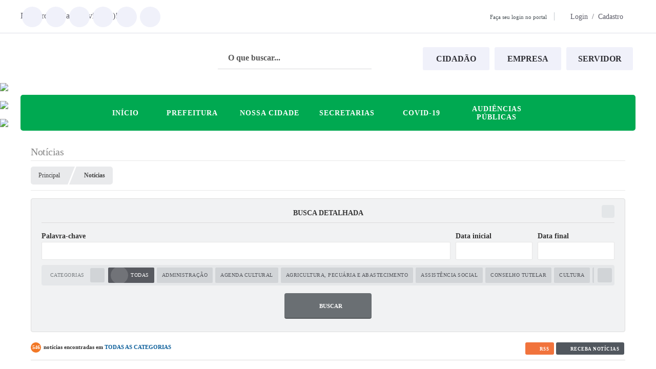

--- FILE ---
content_type: text/html; charset=utf-8
request_url: https://www.guaraci.sp.gov.br/portal/noticias/3/
body_size: 38130
content:

<!DOCTYPE html>
<html lang="pt-br">
	<head>
		<meta http-equiv="Content-Type" content="text/html; charset=utf-8" />
		<meta name="viewport" content="width=device-width, initial-scale=1.0, user-scalable=yes">

        <title>Prefeitura do Município de Guaraci - SP - Notícias</title>

        
<style>
    body {
        margin-left: 0px;
        margin-top: 0px;
        margin-right: 0px;
        margin-bottom: 0px;	
        width: 100%;
        height: 100%;
         
    }

    #e_banner_topo_dinamico { width: 1200px; height: 100px; background: url(/fotos/9b892a111ae8766c1d7ecfc909ec3b3a.jpg) no-repeat;}
</style>
        <!-- Css -->
        <link href="/css/estrutura_interna_mobile.css?1765302564" rel="stylesheet" type="text/css">
<link href="/css/style.css?1629211732" rel="stylesheet" type="text/css" />
<link href="/css/style_interna_mobile.css?1629211729" rel="stylesheet" type="text/css">
<link href="/css/menu_mobile.css?1629211732" rel="stylesheet" type="text/css" media="screen and (max-width:1000px)">
<link href="/css/style_mobile.css?1629211729" rel="stylesheet" type="text/css">
<link href="/css/estrutura_mobile.css?1629211732" rel="stylesheet" type="text/css">

<!-- Estilos padrões para Capa, Topo e Rodapé -->
<link href="/css/estrutura_capa.css?1763468930" rel="stylesheet" type="text/css" />
<link href="/css/estrutura_topo.css?1712680921" rel="stylesheet" type="text/css" />
<link href="/css/estrutura_rodape.css?1712941649" rel="stylesheet" type="text/css" />

<!-- Scripts padrões para Capa, Topo e Rodapé -->
<script src="/js/funcoes_capa.js?1732562578"></script>
<script src="/js/funcoes_topo.js?1732560368"></script>
<script src="/js/funcoes_rodape.js?1710845589"></script>


<!-- Estruturas topo e rodapé -->

<!-- CSS exclusivo topo e rodapé -->

<!-- JS exclusivo topo e rodapé -->


<!-- Estilos exclusivos do site -->
<link href="/css/estrutura.css?1629211729" rel="stylesheet" type="text/css" />


<!-- Contraste -->
<link href="/css/contraste.css?1713293988" rel="stylesheet" type="text/css" property="stylesheet" />        <link href="/css/estrutura_formulario.css?1709130224" rel="stylesheet" type="text/css">
        <link href="/css/estrutura_noticias.css?1685096875" rel="stylesheet" type="text/css">

		<!-- Scripts -->
        <script src="/js/jquery.min.js?1623156381"></script>
        <script src="/js/sw_funcoes.js?1764241481"></script>

        <!-- Sweet alert -->
        <script src="/js/sweetalert.min.js?1623156382"></script>

        <script>
    $(document).ready(function() {

        /* =====================================================================================================
            BOLETIM INFORMATIVO
        ===================================================================================================== */

        // ABRIR MODAL/ALERT CONFIRMAÇÃO
        $(".btn_modal_boletim").click(function() {
            swal({
                title: "Atenção!",
                text: "Ao confirmar você será redirecionado para sua área de preferências para que possa gerenciador o Boletim Informativo.",
                icon: "warning",
                buttons: ["Cancelar", "OK"],
            })
            .then(function(acao) {
                if(acao === true)
                {
                    window.open("/portal/internautas/dados/preferencias/#boletim_informativo", "_blank");
                }
            });
        });




        /* =====================================================================================================
            SEGUIR FERRAMENTA
        ===================================================================================================== */
        
        // ABRIR MODAL/ALERT CONFIRMAÇÃO
        $(".btn_seguir_ferramenta").click(function() {
            var btn = $(this);

            // TRATANDO TEXTO/AÇÃO DO MODAL
            var seguir_acao = btn.attr("data-seguir-acao");
            var texto_modal = "";

            if(seguir_acao == "seguir")
            {
                texto_modal = "Ao seguir este item você receberá por e-mail todas suas atualizações em tempo real."
            }
            else if(seguir_acao == "deixar_seguir")
            {
                texto_modal = "Ao deixar de seguir este item você deixará de receber por e-mail todas suas atualizações em tempo real.";
            }

            swal({
                title: "Atenção!",
                text: texto_modal,
                icon: "warning",
                buttons: ["Cancelar", "OK"],
            })
            .then(function(acao) {
                if(acao === true)
                {
                    var codigo = btn.attr("data-id");
                    var ferramenta = btn.attr("data-ferramenta");
                    var interno = btn.attr("data-interno");

                    // ANALISANDO SE ESTÁ LOGADO
                    if (!btn.hasClass("itn_btn_login"))
                    {
                        //ANALISANDO AÇÃO
                        var acao;
                        if (!btn.hasClass("sw_seguindo") || (btn.hasClass("leg_seguir") && ferramenta === "legislacao"))
                        {
                            acao = "cadastrar";
                        }
                        else
                        {
                            acao = "remover";
                        }

                        $.ajax({
                            url: "/portal/notificacoes/seguir/ferramentas/",
                            type: "POST",
                            data: "acao="+acao+"&ferramenta="+ferramenta+"&codigo="+codigo,
                            assync: false,
                            beforeSend: function(){
                                sw_carregando_fs("show");
                            },
                            complete: function() {
                                sw_carregando_fs("hide");
                            },
                            success: function(data) {
                                data = JSON.parse(data);

                                if(data.erro != "" && data.erro != undefined)
                                {
                                    swal({
                                        text: data.erro,
                                        icon: "error",
                                    });
                                }
                                else
                                {
                                    // ANALISANDO AÇÃO
                                    if (acao == "cadastrar")
                                    {
                                        btn.addClass("sw_seguindo").attr("title", "Clique para deixar de seguir ").find(".sw_txt_btn").text("Seguindo");

                                        // PARA LEGISLAÇÃO
                                        if(interno == "S")
                                        {
                                            $("#"+codigo).removeClass("disabled");
                                            $("#"+codigo).addClass("leg_seguir");
                                            $("#"+codigo).find(".leg_txt_btn").text("Seguindo");
                                        }
                                    }
                                    else
                                    {
                                        btn.removeClass("sw_seguindo").attr("title", "Clique para seguir").find(".sw_txt_btn").text("Seguir");

                                        // PARA LEGISLAÇÃO
                                        if(interno == "S")
                                        {
                                            $("#"+codigo).removeClass("leg_seguir");
                                            $("#"+codigo).addClass("disabled");
                                            $("#"+codigo).find(".leg_txt_btn").text("Seguir");
                                        }
                                    }
                                }
                            },
                            error: function(data) {
                                swal({
                                    text: "Algo de errado aconteceu, tente novamente!",
                                    icon: "error",
                                })
                                .then(function() {
                                    location.reload(true);
                                });
                            }
                        });
                    }
                }
            });
        });
    });
</script>
        <!-- Máscaras -->
        <script src="/js/jquery.maskedinput-1.2.2.min.js?1623156381"></script>
        <script>
            jQuery(function($){
                $("#form_data_ini").mask("99/99/9999");
                $("#form_data_fim").mask("99/99/9999");
            });
        </script>
        <!-- Fim máscaras -->

        <!-- Calendário -->
        <link rel="stylesheet" href="/calendario/css/jquery.ui.all.css?1623156357">
        <script src="/calendario/js/jquery.ui.core.js?1623156357"></script>
        <script src="/calendario/js/jquery.ui.widget.js?1623156357"></script>
        <script src="/calendario/js/jquery.ui.datepicker.js?1623156357"></script>
        <script>
            $(function() {
                $("#form_data_ini").datepicker();
                $("#form_data_fim").datepicker();
            });
        </script>
        <!-- Fim calendário -->

		<script>
			// Funções js para editais
			$(document).ready(function() {
				// SW ROLAGEM CATEGORIAS
                sw_rolagem_categorias();

                function buscarNoticias() {
                    var dataIni;
					var dataFim;
					var palavraChave;
					var categoria;

					dataIni = $("#form_data_ini").val();
					dataIni = dataIni.replace('/','-');
					dataIni = dataIni.replace('/','-');
					if ($("#form_data_ini").val() == "") {
						dataIni = 0;
					}

					dataFim = $("#form_data_fim").val();
					dataFim = dataFim.replace('/','-');
					dataFim = dataFim.replace('/','-');
					if ($("#form_data_fim").val() == "") {
						dataFim = 0;
					}

					palavraChave = $("#form_palavra_chave").val();
					if ($("#form_palavra_chave").val() == "") {
						palavraChave = 0;
					}

					categoria = $("input[name='form_categoria']:checked").val();
					if ($("input[name='form_categoria']:checked").val() == "") {
						categoria = 0;
					}

					window.location.href = '/portal/noticias/3/1/' + categoria + '/' + dataIni + '/' + dataFim + '/' + palavraChave;
                }

                // Função para forçar url amigavel na pesquisa detalhada
                $("#noticias_form").bind('submit',function() {
					buscarNoticias();
                    return false;
				});

                // Buscar ao clicar na categoria
                $("input[name='form_categoria']").change(function() {
                    buscarNoticias();
                    return false;
                });
			});
		</script>
	</head>
	<body>
		<!-- Contençao topo -->
		<header>
    <!-- FONT-AWESOME -->
<link rel="stylesheet" href="https://use.fontawesome.com/releases/v5.13.1/css/all.css">
<link rel="stylesheet" href="https://use.fontawesome.com/releases/v5.15.3/css/v4-shims.css">

<!-- FANCYBOX v3-->
<link rel="stylesheet" type="text/css" href="/css/jquery.fancybox.min.css?1623156369">
<script src="/js/jquery.fancybox.min.js?1623156381"></script>


    <a href="#conteudo_esquerda" class="e_trans" accesskey="1"><h1>Ir para o conteúdo</h1></a>


<script>
    //  Cancelar leitura digital
    window.onbeforeunload = window.speechSynthesis.cancel();

    /* ============================================================================================
        FUNÇÃO PARA RETORNO DA VOTAÇÃO DA ENQUETE
    ============================================================================================ */
    function retorna_enquete(data){
        if(data != '')
        {
            $('#votar').hide();
            $("#e_cont_enquete").html(data);
        }
    }

    /* ============================================================================================
        POPUP
    ============================================================================================ */

    // FUNÇÃO ABRIR PÁGINA
    function sw_abrir_janela(pagina, altura, largura) {
        var a = (screen.height/2)-(altura/2);
        var l = (screen.width/2)-(largura/2);
        window.open(pagina,'senha','width='+largura+',height='+altura+',top='+a+',left='+l+',scrollbars=1');
    }

    // ABRIR POPUP
    function sw_abrir_popup(elemento) {
        elemento.fadeIn(200);
        elemento.find(".sw_popup").animate({"top": "+20px"}, "fast");
        $("body").css("overflow", "hidden");
    }

    // FECHAR POPUP
    function sw_fechar_popup(elemento) {
        elemento.fadeOut(200);
        elemento.find(".sw_popup").animate({"top": "-20px"}, "fast", function() { $(".sw_popup_modal:visible").last().find("input, button").first().focus(); });
        setTimeout(function () {
            if (!$(".sw_popup_modal:visible").length) {
                $("body").css("overflow", "auto");
            }
        }, 400);
    }

    // SW POPUP ( ".ELEMENTO / #ELEMENTO" , "SE MODAL PODE SER FECHADO OU NÃO")
    function sw_popup(elemento, fechar) {
        if (!fechar) { fechar = "S"; }
        var id_elemento = elemento.substr(1); //  REMOVE O PRIMEIRO CARACTERE (# OU .)
        var elemento = $(elemento);
        // ABRIR POPUP
        sw_abrir_popup(elemento);
        // FECHAR POPUP
        elemento.find(".sw_btn_fechar_popup").click(function() { sw_fechar_popup(elemento); });

        // ANALISANDO SE MODAL PODE SER FECHADO AO CLICAR FORA DA JANELA E AO TECLAR ESC
        if (fechar == "S") {
            elemento.addClass("keyupmodal")
            // FECHAR AO CLICAR NA TELA ESCURA
            elemento.mousedown(function(e) {
                if (e.target.id == id_elemento) {
                    sw_fechar_popup(elemento);
                }
            });

            //elemento.click(function() { console.log("fechou!"); sw_fechar_popup(elemento); });
            //elemento.find(".sw_popup").on("click", function() { event.stopPropagation(); });

            // FECHAR AO CLICAR ESC
            $(document).on("keyup", function(e) {
                if (e.keyCode === 27) {
                    var modal_fehcar, zindex_fechar = 0;
                    $(".sw_popup_modal.keyupmodal:visible").each(function() {
                        var modal = $(this);
                        var zindex_modal = parseInt(modal.css("z-index"));
                        if (zindex_modal > zindex_fechar) {
                            zindex_fechar =  zindex_modal;
                            modal_fechar = modal;
                        }
                    });
                    // FECHAR MODAL
                    sw_fechar_popup(modal_fechar);
                }
            });
        }
    }


    /* ============================================================================================
        ACESSIBILIDADE
    ============================================================================================ */

    // SW ACESSIBILIDADE
    if (typeof sw_acessibilidade !== "function") {
        function sw_acessibilidade(param, callback) {

            // ANALISANDO PARÂMETROS
            if (typeof param === "undefined" || !param) { param = {} }
            if (typeof param.media === "undefined") { param.media = "desktop" }

            // ANALISANDO MEDIA
            if (
                (param.media === "todas" || param.media === "all") ||
                (param.media === "desktop" && window.innerWidth > 1000) ||
                (param.media === "mobile" && window.innerWidth <= 1000) ||
                (window.innerWidth <= param.media)
            ) {

                // ANALISANDO PARÂMETROS
                if (typeof param.layout === "undefined") { param.layout = "a1" }
                if (typeof param.caminho === "undefined") { param.caminho = "body" }

                // FUNÇÕES
                if (param.fonte !== false) { param.fonte = true; }
                if (param.contraste !== false) { param.contraste = true; }
                if (param.mapa !== false) { param.mapa = true; }
                if (param.vlibras !== false) { param.vlibras = true; }
                if (param.pagina !== false) { param.pagina = true; }
                if (param.transicoes !== false) { param.transicoes = true; }
                if (param.reset !== false) { param.reset = true; }
                if (param.irconteudo !== false) { param.irconteudo = true; }
                if (param.irmenu !== false) { param.irmenu = true; }
                if (param.irbusca !== false) { param.irbusca = true; }
                if (param.irrodape !== false) { param.irrodape = true; }


                // CRIANDO ELEMENTOS
                var sw_acessibilidade = $("#sw_acessibilidade");
                if (!sw_acessibilidade.length) {
                    sw_acessibilidade = $('<div id="sw_acessibilidade" />');
                    $(param.caminho).prepend(sw_acessibilidade);
                }
                sw_acessibilidade.addClass("sw_area_acessibilidade " + param.layout);


                // BOTÃO MENU ACESSIBILIDADE
                if (!sw_acessibilidade.find("#sw_btn_menu_acessibilidade").length) {
                    var btn_menu_acessibilidade = $('<div id="sw_btn_menu_acessibilidade" class="sw_btn_menu_acessibilidade" />')

                    // INSERINDO ÍCONE DE ACESSIBILIDADE E FECHAR
                    btn_menu_acessibilidade.append('<div class="sw_icone_acessibilidade" />')
                    .append('<div class="sw_icone_fechar" />');

                    // INSERINDO BOTÃO MENU
                    sw_acessibilidade.append(btn_menu_acessibilidade);
                }
                // CLICK DO BOTÃO
                sw_acessibilidade.find("#sw_btn_menu_acessibilidade").on({
                    "click": function() {
                        sw_acessibilidade.toggleClass("show");
                    }
                });
                sw_acessibilidade.on({
                    "mouseenter": function() {
                        if (window.innerWidth >= 1000) {
                            sw_acessibilidade.addClass("show");
                        }
                    },
                    "mouseleave": function() {
                        if (window.innerWidth >= 1000) {
                            sw_acessibilidade.removeClass("show");
                        }
                    }
                });


                // CONT ACESSIBILIDADE
                if (!sw_acessibilidade.find(".sw_cont_acessibilidade").length) {
                    sw_acessibilidade.append('<div class="sw_cont_acessibilidade" />');
                }

                // TÍTULO ACESSIBILIDADE
                if (!sw_acessibilidade.find(".sw_titulo_acessibilidade").length) {
                    sw_acessibilidade.find(".sw_cont_acessibilidade").append('<div class="sw_titulo_acessibilidade"><span>Acessibilidade</span></div>');
                }

                // ÁREA BOTÕES
                if (!sw_acessibilidade.find(".sw_area_botoes_acessibilidade").length) {
                    sw_acessibilidade.find(".sw_cont_acessibilidade").append('<div class="sw_area_botoes_acessibilidade" />');
                }

                // FUNÇÃO INSERE BOTÃO DE ACESSIBILIDADE
                function sw_insere_btn_acessibilidade(param_btn) {
                    if (param_btn.seletor) {

                        // ANALISANDO SE O ELEMENTO NÃO EXISTE PARA ENTÃO CRIAR
                        if (!sw_acessibilidade.find(param_btn.seletor).length) {
                            var item = $(
                                '<a>'+
                                    '<div></div>'+
                                '</a>'
                            ).attr(
                                param_btn.seletor.charAt(0) === '#' ? 'id' : 'class',
                                param_btn.seletor.substring(1)
                            );

                            // CLASSES
                            if (param_btn.classes) {
                                item.find("div").addClass(param_btn.classes);
                            }

                            // DESCRIÇÃO
                            if (param_btn.descricao) {
                                item.find(".sw_btn_acessibilidade").append('<span class="sw_txt_btn_acessibilidade">'+param_btn.descricao+'</span>');
                                item.attr("title", param_btn.descricao);
                            }

                            // ÍCONE
                            if (param_btn.icone) {
                                item.find(".sw_btn_acessibilidade").append('<span class="sw_icone_btn tamanho_fixo swfa '+param_btn.icone+'" />')
                            }

                            // LINK
                            if (param_btn.link) {
                                item.attr("href", param_btn.link);
                            }

                            // ACCESSKEY
                            if (param_btn.accesskey) {
                                item.attr("accesskey", param_btn.accesskey);

                                // INSERINDO TECLADO NUMÉRICO
                                window.addEventListener("keydown", function(e) {
                                    var keyCode = e.keyCode || e.which;
                                    if (e.altKey && keyCode === param_btn.accesskey+96) {
                                        if (param_btn.link) {
                                            window.location.href = param_btn.link;
                                        }
                                        else {
                                            item.trigger("click")
                                        }
                                    }
                                }, false)
                            }

                            // INSERINDO ITEM
                            sw_acessibilidade.find(".sw_area_botoes_acessibilidade").append(item);
                        }
                    }
                }


                // =============================================================
                //      BOTÃO AUMENTAR
                // =============================================================
                if (param.fonte && !sw_acessibilidade.find("#sw_btn_aumentar_acessibilidade").length) {
                    sw_insere_btn_acessibilidade({
                        seletor: "#sw_btn_aumentar_acessibilidade",
                        classes: "sw_btn_acessibilidade sw_btn_aumentar_acessibilidade",
                        icone: "fas fa-plus",
                        descricao: "Aumentar fonte"
                    });
                }
                // ATRIBUINDO FUNÇÃO
                sw_acessibilidade.find("#sw_btn_aumentar_acessibilidade").click(function() {
                    // CARREGANDO FS
                    sw_carregando_fs("show");

                    // ALTERANDO FONTS
                    sw_altera_fonts(1);

                    // REMOVE CARREGANDO FS
                    setTimeout(function() {
                        sw_carregando_fs("hide");
                    }, 400);
                });

                // =============================================================
                //      BOTÃO DIMINUIR
                // =============================================================
                if (param.fonte && !sw_acessibilidade.find("#sw_btn_diminuir_acessibilidade").length) {
                    sw_insere_btn_acessibilidade({
                        seletor: "#sw_btn_diminuir_acessibilidade",
                        classes: "sw_btn_acessibilidade sw_btn_diminuir_acessibilidade",
                        icone: "fas fa-minus",
                        descricao: "Diminuir fonte"
                    });
                }
                // ATRIBUINDO FUNÇÃO
                sw_acessibilidade.find("#sw_btn_diminuir_acessibilidade").click(function() {
                    // CARREGANDO FS
                    sw_carregando_fs("show");

                    // ALTERANDO FONTS
                    sw_altera_fonts(-1);

                    // REMOVE CARREGANDO FS
                    setTimeout(function() {
                        sw_carregando_fs("hide");
                    }, 400);
                });

                // =============================================================
                //      BOTÃO CONTRASTE
                // =============================================================
                if (param.contraste && !sw_acessibilidade.find("#sw_btn_contraste_acessibilidade").length) {
                    sw_insere_btn_acessibilidade({
                        seletor: "#sw_btn_contraste_acessibilidade",
                        classes: "sw_btn_acessibilidade sw_btn_contraste_acessibilidade",
                        icone: "fas fa-adjust",
                        descricao: "Alto contraste",
                        accesskey: 5
                    });
                }
                // ATRIBUINDO FUNÇÃO
                sw_acessibilidade.find("#sw_btn_contraste_acessibilidade").click(function() {
                    var action_contraste = (localStorage.getItem("sw_acessibilidade_contraste") === "true") ? false : true;
                    sw_contraste(action_contraste);
                });

                // =============================================================
                //      BOTÃO VLIBRAS
                // =============================================================
                if (param.vlibras && !sw_acessibilidade.find("#sw_btn_vlibras_acessibilidade").length && $("#vlibras_include img").length) {
                    sw_insere_btn_acessibilidade({
                        seletor: "#sw_btn_vlibras_acessibilidade",
                        classes: "sw_btn_acessibilidade sw_btn_vlibras_acessibilidade",
                        icone: "fas fa-sign-language",
                        descricao: "Habilitar VLibras",
                        accesskey: 7
                    });
                }
                // ATRIBUINDO FUNÇÃO
                sw_acessibilidade.find("#sw_btn_vlibras_acessibilidade").click(function() {
                    var action_vlibras = (localStorage.getItem("sw_acessibilidade_vlibras") === "true") ? false : true;
                    sw_vlibras(action_vlibras);
                });
                var vlibras_include = $("#vlibras_include");
                if (vlibras_include.length) {
                    // BOTÃO ABRIR VLIBRAS
                    vlibras_include.on("click", "div[vw-access-button]", function(e) {
                        setTimeout(function() {
                            sw_vlibras(true);
                        }, 100);
                    });
                    // BOTÃO FECHAR VLIBRAS
                    vlibras_include.on("click", "img.vpw-settings-btn-close", function() {
                        setTimeout(function() {
                            sw_vlibras(false);
                        }, 100);
                    });
                }

                // =============================================================
                //      BOTÃO TRANSIÇÕES
                // =============================================================
                if (param.transicoes && !sw_acessibilidade.find("#sw_btn_transicoes_acessibilidade").length) {
                    sw_insere_btn_acessibilidade({
                        seletor: "#sw_btn_transicoes_acessibilidade",
                        classes: "sw_btn_acessibilidade sw_btn_transicoes_acessibilidade",
                        icone: "fab fa-delicious",
                        descricao: "Ativar/Desativar transições"
                    });
                }
                // ATRIBUINDO FUNÇÃO
                sw_acessibilidade.find("#sw_btn_transicoes_acessibilidade").click(function() {
                    // CARREGANDO FS
                    sw_carregando_fs("show");

                    // ACIONANDO FUNÇÃO
                    var action_transicoes = (localStorage.getItem("sw_acessibilidade_transicoes") === "true") ? false : true;
                    sw_desativa_transicoes(action_transicoes);

                    // REMOVE CARREGANDO FS
                    setTimeout(function() {
                        sw_carregando_fs("hide");
                    }, 400);
                });

                // =============================================================
                //      BOTÃO MAPA
                // =============================================================
                if (param.mapa && !sw_acessibilidade.find("#sw_btn_mapa_acessibilidade").length) {
                    sw_insere_btn_acessibilidade({
                        seletor: "#sw_btn_mapa_acessibilidade",
                        classes: "sw_btn_acessibilidade sw_btn_mapa_acessibilidade",
                        icone: "fas fa-sitemap",
                        descricao: "Mapa do site",
                        link: "/portal/mapa"
                    });
                }

                // =============================================================
                //      BOTÃO ACESSIBILIDADE PÁGINA
                // =============================================================
                if (param.pagina && !sw_acessibilidade.find("#sw_btn_pagina_acessibilidade").length) {
                    sw_insere_btn_acessibilidade({
                        seletor: "#sw_btn_pagina_acessibilidade",
                        classes: "sw_btn_acessibilidade sw_btn_pagina_acessibilidade",
                        icone: "fas fa-wheelchair",
                        descricao: "Página de Acessibilidade",
                        link: "/portal/acessibilidade",
                        accesskey: 6
                    });
                }

                // =============================================================
                //      BOTÃO RESET
                // =============================================================
                if (param.reset && !sw_acessibilidade.find("#sw_btn_reset_acessibilidade").length) {
                    sw_insere_btn_acessibilidade({
                        seletor: "#sw_btn_reset_acessibilidade",
                        classes: "sw_btn_acessibilidade sw_btn_reset_acessibilidade",
                        icone: "fas fa-undo",
                        descricao: "Resetar acessibilidade"
                    });
                }
                // ATRIBUINDO FUNÇÃO
                sw_acessibilidade.find("#sw_btn_reset_acessibilidade").click(function() {
                    // CARREGANDO FS
                    sw_carregando_fs("show");

                    // RESETANDO ACESSIBILIDADE
                    var reset = true;
                    set_acessibilidade(reset);

                    // REMOVE CARREGANDO
                    setTimeout(function() {
                        sw_carregando_fs("hide");
                    }, 400);
                }).hide();


                // =============================================================
                //      BOTÃO IR PARA O CONTEÚDO
                // =============================================================
                if (param.irconteudo && !sw_acessibilidade.find("#sw_btn_irconteudo_acessibilidade").length) {
                    sw_insere_btn_acessibilidade({
                        seletor: "#sw_btn_irconteudo_acessibilidade",
                        classes: "sw_btn_acessibilidade sw_link_acessibilidade sw_btn_irconteudo_acessibilidade",
                        icone: "fas fa-desktop",
                        descricao: "Ir para o conteúdo",
                        link: (location.pathname === "/" || location.pathname === "/portal" || location.pathname === "/portal/") ? "#e_conteudo" : "#e_centralizar",
                        accesskey: 1
                    });
                }

                // =============================================================
                //      BOTÃO IR PARA O MENU
                // =============================================================
                if (param.irmenu && !sw_acessibilidade.find("#sw_btn_irmenu_acessibilidade").length) {
                    sw_insere_btn_acessibilidade({
                        seletor: "#sw_btn_irmenu_acessibilidade",
                        classes: "sw_btn_acessibilidade sw_link_acessibilidade sw_btn_irmenu_acessibilidade",
                        icone: "fas fa-bars",
                        descricao: "Ir para o menu",
                        link: "#e_cont_topo",
                        accesskey: 2
                    });
                }

                // =============================================================
                //      BOTÃO IR PARA A BUSCA
                // =============================================================
                if (param.irbusca && !sw_acessibilidade.find("#sw_btn_irbusca_acessibilidade").length) {
                    sw_insere_btn_acessibilidade({
                        seletor: "#sw_btn_irbusca_acessibilidade",
                        classes: "sw_btn_acessibilidade sw_link_acessibilidade sw_btn_irbusca_acessibilidade",
                        icone: "fas fa-search",
                        descricao: "Ir para a busca",
                        link: "#e_campo_busca",
                        accesskey: 3
                    });
                }
                // IR PARA BUSCA
                $("#irbusca").click(function () {
                    $("#e_campo_busca").focus();
                });
                // FORMULÁRIO
                $("#formulario_busca").bind('submit',function() {
                    var busca = ($("#e_campo_busca").val() == "") ? 0 : $("#e_campo_busca").val();
                    window.location.href = '/portal/busca/' + busca;
                    return false;
                });

                // =============================================================
                //      BOTÃO IR PARA O RODAPÉ
                // =============================================================
                if (param.irrodape && !sw_acessibilidade.find("#sw_btn_irrodape_acessibilidade").length) {
                    sw_insere_btn_acessibilidade({
                        seletor: "#sw_btn_irrodape_acessibilidade",
                        classes: "sw_btn_acessibilidade sw_link_acessibilidade sw_btn_irrodape_acessibilidade",
                        icone: "fas fa-arrow-down",
                        descricao: "Ir para o rodapé",
                        link: "#e_cont_rodape",
                        accesskey: 4
                    });
                }
            }
        }
    }

    // FUNÇÃO AUMENTAR / DIMINUIR FONTS
    if (typeof sw_altera_fonts !== "function") {
        function sw_altera_fonts(action) {
            var elemento;
            var body = $("body");
            var fonte = (localStorage.getItem("sw_acessibilidade_fonte") !== null) ? parseInt(localStorage.getItem("sw_acessibilidade_fonte")) : 0;
            var fontoriginal;
            var font_size;
            var nova_font_size;

            // ANALISANDO SE FONT ORIGINAL E PARÂMETRO SÃO DIFERENTES DE ZERO
            if (!((action === 0 || action === false || action === null) && fonte === 0)) {

                // CALCULANDO NOVA FONT
                nova_font_size = (action === 0) ? 0 : fonte + action;

                // PERCORRENDO ELEMENTOS DO BODY E SETANDO FONTS ORIGINAIS
                if (nova_font_size >= -5 && nova_font_size <= 5) {

                    body.find("*").each(function() {
                        elemento = $(this);
                        // ANALISANDO | SE ELEMENTO PAI CONTÉM A CLASSE TAMANHO_FIXO | && | SE O ELEMENTO NÃO TEM FONT-SIZE ZERO OU | && | SE O ELEMENTO NÃO TEM A CLASSE TAMANHO_FIXO
                        if ( (!elemento.parents(".tamanho_fixo").length) && (elemento.css("font-size").replace(/\D/g, "") > 0) && (!elemento.hasClass("tamanho_fixo")) ) {

                            // ANALISANDO ESTADO ATUAL DAS FONTS
                            fontoriginal = elemento.attr("data-fontoriginal");
                            if (typeof fontoriginal === "undefined" || fontoriginal === false) {
                                // SETANDO ATRIBUTO DATA-FONTSIZE ATUAL
                                fontoriginal = parseInt(elemento.css("font-size").replace("px", ""));
                                elemento.attr("data-fontoriginal", fontoriginal)
                            }
                        }
                    });

                    // PERCORRENDO ELEMENTOS DO BODY E ALTERANDO FONT-SIZE
                    body.find("[data-fontoriginal]").each(function() {
                        elemento = $(this);
                        // ANALISANDO FONT ATUAL DO ELEMENTO
                        fontoriginal = parseInt(elemento.attr("data-fontoriginal"));
                        font_size = fontoriginal + nova_font_size;
                        elemento.css({"font-size" : font_size + "px"});
                    });

                    // ATUALIZANDO LOCAL STORAGE
                    if (nova_font_size == 0) {
                        localStorage.removeItem("sw_acessibilidade_fonte");
                    } else {
                        localStorage.setItem("sw_acessibilidade_fonte", nova_font_size);
                    }
                }

                // ACIONANDO FUNÇÃO SET ACESSIBILIDADE
                sw_deb_acessibilidade = sw_debounce(set_acessibilidade, 500, sw_deb_acessibilidade);
            }
        }
    }

    // FUNÇÃO CONTRASTE
    if (typeof sw_contraste !== "function") {
        function sw_contraste(action) {
            var body = $("body");
            var contraste = (localStorage.getItem("sw_acessibilidade_contraste") !== null) ? localStorage.getItem("sw_acessibilidade_contraste") : false;

            // ANALISANDO SE HÁ MUDANÇA DE AÇÃO
            if (typeof action === "undefined" || action === null) {
                action = contraste;
            }

            // REMOVENDO TRANSIÇÕES MOMENTANEAMENTE
            body.addClass("transition0s");
            setTimeout(function() {
                body.removeClass("transition0s");
            }, 100);

            // ANALISANDO AÇÃO
            if (action || action === "true") {
                body.addClass("contraste");

                // SETANDO LOCAL STORAGE
                localStorage.setItem("sw_acessibilidade_contraste", action);
            }
            else {
                body.removeClass("contraste");

                // RESETANDO LOCAL STORAGE
                localStorage.removeItem("sw_acessibilidade_contraste");
            }

            // ACIONANDO FUNÇÃO SET ACESSIBILIDADE
            sw_deb_acessibilidade = sw_debounce(set_acessibilidade, 200, sw_deb_acessibilidade);
        }
    }

    // FUNÇÃO DESATIVA TRANSIÇÕES
    if (typeof sw_desativa_transicoes !== "function") {
        function sw_desativa_transicoes(action) {
            var contents = $("body >*");
            var transicoes = (localStorage.getItem("sw_acessibilidade_transicoes") !== null) ? localStorage.getItem("sw_acessibilidade_transicoes") : false;

            // ANALISANDO SE HÁ MUDANÇA DE AÇÃO
            if (typeof action === "undefined" || action === null) {
                action = transicoes;
            }

            // ANALISANDO AÇÃO
            if (action || action === "true") {
                contents.addClass("transition0s");

                // SETANDO LOCAL STORAGE
                localStorage.setItem("sw_acessibilidade_transicoes", true);
            }
            else {
                contents.removeClass("transition0s");

                // RESETANDO LOCAL STORAGE
                localStorage.removeItem("sw_acessibilidade_transicoes");
            }

            // ACIONANDO FUNÇÃO SET ACESSIBILIDADE
            sw_deb_acessibilidade = sw_debounce(set_acessibilidade, 500, sw_deb_acessibilidade);
        }
    }

    // FUNÇÃO HABILITA VLIBRAS
    if (typeof sw_vlibras !== "function") {
        function sw_vlibras(action) {
            var vlibras = (localStorage.getItem("sw_acessibilidade_vlibras") !== null) ? localStorage.getItem("sw_acessibilidade_vlibras") : false;
            var vlibras_include = $("#vlibras_include");

            // ANALISANDO SE HÁ MUDANÇA DE AÇÃO
            if (typeof action === "undefined" || action === null) {
                action = vlibras;
            }

            // ANALISANDO AÇÃO
            if (action || action === "true") {
                if (vlibras_include.find("div[vw-access-button]").hasClass("active")) {
                    vlibras_include.find("div[vw-access-button]").trigger("click");
                }

                // SETANDO LOCAL STORAGE
                localStorage.setItem("sw_acessibilidade_vlibras", action);
            }
            else {
                if (!vlibras_include.find("div[vw-access-button]").hasClass("active")) {
                    vlibras_include.find("img.vpw-settings-btn-close").trigger("click");
                }

                // RESETANDO LOCAL STORAGE
                localStorage.removeItem("sw_acessibilidade_vlibras");
            }

            // ACIONANDO FUNÇÃO SET ACESSIBILIDADE
            sw_deb_acessibilidade = sw_debounce(set_acessibilidade, 500, sw_deb_acessibilidade);
        }
    }

    // FUNÇÃO SET ACESSIBILIDADE // INDICA AO USUÁRIO QUE HÁ FUNÇÕES DE ACESSIBILIDADES ATIVAS OU RESETA FUNÇÕES
    if (typeof set_acessibilidade !== "function") {
        function set_acessibilidade(reset)
        {
            // CAPTURANDO ATRIBUTOS
            var fonte = (localStorage.getItem("sw_acessibilidade_fonte") !== null) ? localStorage.getItem("sw_acessibilidade_fonte") : 0;
            var contraste = (localStorage.getItem("sw_acessibilidade_contraste") !== null) ? localStorage.getItem("sw_acessibilidade_contraste") : false;
            var transicoes = (localStorage.getItem("sw_acessibilidade_transicoes") !== null) ? localStorage.getItem("sw_acessibilidade_transicoes") : false;
            var vlibras = (localStorage.getItem("sw_acessibilidade_vlibras") !== null) ? localStorage.getItem("sw_acessibilidade_vlibras") : false;

            // BOTÕES
            var sw_btn_menu_acessibilidade = $("#sw_btn_menu_acessibilidade");
            var sw_btn_aumentar_acessibilidade = $("#sw_btn_aumentar_acessibilidade");
            var sw_btn_diminuir_acessibilidade = $("#sw_btn_diminuir_acessibilidade");
            var sw_btn_contraste_acessibilidade = $("#sw_btn_contraste_acessibilidade");
            var sw_btn_transicoes_acessibilidade = $("#sw_btn_transicoes_acessibilidade");
            var sw_btn_vlibras_acessibilidade = $("#sw_btn_vlibras_acessibilidade");
            var sw_btn_reset_acessibilidade = $("#sw_btn_reset_acessibilidade");

            // ANALISANDO RESET
            if (reset === true) {
                fonte = 0;
                contraste = false;
                transicoes = false;
                vlibras = false;

                // RESETANDO ACESSIBILIDADE
                sw_altera_fonts(fonte);
                sw_contraste(contraste);
                sw_desativa_transicoes(transicoes);
                sw_vlibras(vlibras);
            }

            // BOTÃO DE RESET
            if (sw_btn_reset_acessibilidade.length) {
                if (fonte != 0 || contraste || transicoes || vlibras) {
                    sw_btn_reset_acessibilidade.show();
                }
                else {
                    sw_btn_reset_acessibilidade.hide();
                }
            }

            // ANALISANDO FUNÇÕES INDIVIDUALMENTE
            var qtde_funcoes = 0;

            // AUMENTAR / DIMINUIR FONTE
            if (fonte > 0) {
                qtde_funcoes++;
                sw_btn_aumentar_acessibilidade.find(".sw_btn_acessibilidade").attr("data-acessibilidade", fonte).addClass("ativa");
                sw_btn_diminuir_acessibilidade.find(".sw_btn_acessibilidade").removeAttr("data-acessibilidade").removeClass("ativa");
            }
            else if (fonte < 0) {
                qtde_funcoes++;
                sw_btn_diminuir_acessibilidade.find(".sw_btn_acessibilidade").attr("data-acessibilidade", fonte).addClass("ativa");
                sw_btn_aumentar_acessibilidade.find(".sw_btn_acessibilidade").removeAttr("data-acessibilidade").removeClass("ativa");
            }
            else {
                sw_btn_aumentar_acessibilidade.find(".sw_btn_acessibilidade").removeAttr("data-acessibilidade").removeClass("ativa");
                sw_btn_diminuir_acessibilidade.find(".sw_btn_acessibilidade").removeAttr("data-acessibilidade").removeClass("ativa");
            }

            // CONTRASTE
            if (contraste) {
                qtde_funcoes++;
                sw_btn_contraste_acessibilidade.find(".sw_btn_acessibilidade").attr("data-acessibilidade", 1).addClass("ativa");
            }
            else {
                sw_btn_contraste_acessibilidade.find(".sw_btn_acessibilidade").removeAttr("data-acessibilidade").removeClass("ativa");
            }

            // TRANSIÇÕES
            if (transicoes) {
                qtde_funcoes++;
                sw_btn_transicoes_acessibilidade.find(".sw_btn_acessibilidade").attr("data-acessibilidade", 1).addClass("ativa");
            }
            else {
                sw_btn_transicoes_acessibilidade.find(".sw_btn_acessibilidade").removeAttr("data-acessibilidade").removeClass("ativa");
            }

            // VLIBRAS
            if (vlibras) {
                qtde_funcoes++;
                sw_btn_vlibras_acessibilidade.find(".sw_btn_acessibilidade").attr("data-acessibilidade", 1).addClass("ativa");
            }
            else {
                sw_btn_vlibras_acessibilidade.find(".sw_btn_acessibilidade").removeAttr("data-acessibilidade").removeClass("ativa");
            }

            // ANALISANDO QUANTIDADE DE FUNÇÕES
            if (qtde_funcoes > 0) {
                sw_btn_menu_acessibilidade.addClass("ativa").find(".sw_icone_acessibilidade").attr("data-acessibilidade", qtde_funcoes);
            }
            else {
                sw_btn_menu_acessibilidade.removeClass("ativa").find(".sw_icone_acessibilidade").removeAttr("data-acessibilidade");
            }


            // ATRIBUINDO TEXTO AOS BOTÕES
            if (sw_btn_contraste_acessibilidade.length) {
                var txt_btn = (contraste === false) ? "Alto contraste" : "Baixo contraste";
                sw_btn_contraste_acessibilidade.attr("title", txt_btn);
                sw_btn_contraste_acessibilidade.find(".sw_txt_btn_acessibilidade").text(txt_btn);
            }
            if (sw_btn_transicoes_acessibilidade.length) {
                var txt_btn = (transicoes == false) ? "Remover transições" : "Ativar transições";
                sw_btn_transicoes_acessibilidade.attr("title", txt_btn);
                sw_btn_transicoes_acessibilidade.find(".sw_txt_btn_acessibilidade").text(txt_btn);
            }
            if (sw_btn_vlibras_acessibilidade.length) {
                var txt_btn = (vlibras == false) ? "Ativar VLibras" : "Desativar VLibras";
                sw_btn_vlibras_acessibilidade.attr("title", txt_btn);
                sw_btn_vlibras_acessibilidade.find(".sw_txt_btn_acessibilidade").text(txt_btn);
            }
        }
    }

    // FUNÇÃO DEBOUNCE
    if (typeof sw_debounce !== "function") {
        function sw_debounce(funcao, time, debounce_timeout) {
            clearTimeout(debounce_timeout);

            // A CHAMADA DESSA FUNÇÃO DEVE SER RETORNADA PARA A VARIÁVEL 'debounce_timeout'
            // Ex: var debounce_timeout = sw_debounce(funcao, time, debounce_timeout)
            return debounce_timeout = setTimeout(funcao, time);
        }
    }
    var sw_deb_acessibilidade;


    /* ============================================================================================
        ACIONANDO FUNÇÕES ANTES DE CARREGAR A PÁGINA
    ============================================================================================ */

    // FONT PARA DISLEXIA
    sw_font_dislexia(null);

    // CONTRASTE
    sw_contraste(null);

    // TRANSIÇÕES
    sw_desativa_transicoes(null);


    /* ============================================================================================
        ACIONANDO FUNÇÕES AO CARREGAR A PÁGINA
    ============================================================================================ */
    $(document).ready(function() {



        /* ============================================================================================
            ACESSIBILIDADE ---- ANTIGO --- REMOVER DEPOIS DE TODOS ALTERADOS
        ============================================================================================ */

        // BOTÃO DE AUMENTAR A FONTE
        $(".aumentar").click(function () {
            $("*").each(function() {

                if ( (!$(this).parents(".tamanho_fixo").length) && ($(this).css("font-size").replace(/\D/g, "") > 0) && (!$(this).hasClass("tamanho_fixo")) )
                {
                    var size = $(this).css('font-size');

                    size = size.replace('px', '');
                    size = parseInt(size) + 1;

                    if(size < 18)
                    {
                        $(this).animate({'font-size' : size + 'px'});
                    }
                }
            });
        });

        // BOTÃO DE DIMINUIR A FONTE
        $(".diminuir").click(function () {
            $("*").each(function() {

                if ( (!$(this).parents(".tamanho_fixo").length) && ($(this).css("font-size").replace(/\D/g, "") > 0) && (!$(this).hasClass("tamanho_fixo")) )
                {
                    var size = $(this).css('font-size');

                    size = size.replace('px', '');
                    size = parseInt(size) - 1;
                    if(size > 10)
                    {
                        $(this).animate({'font-size' : size + 'px'});
                    }
                }
            });
        });

        // BOTÃO DE CONTRASTE DE COR
        $("#contraste").click(function () {

            if($("body").hasClass("contraste"))
            {
                $("body").removeClass("contraste");
                $("body").css("background","#FFFFFF");
                $("#logo_branca").hide();
            }
            else
            {
                $("body").addClass("contraste");
                $("#logo_branca").show();
            }
        });

        // BOTÃO IR PARA BUSCA
        $("#irbusca").click(function () {
            $("#e_campo_busca").focus();
        });

        // VLIBRAS
        $(".vlibras").click(function() {
            $("#vlibras_include div[vw-access-button]").trigger("click");
        });






        // // SW ACESSIBILIDADE
        // var sw_parametros_acessibilidade = {
        //     layout: "a1"
        // };
        // // ANALISANDO SE HÁ PARÂMETROS EXCLUSIVOS DO LAYOUT
        // if (typeof e_parametros_acessibilidade === "object") {
        //     sw_parametros_acessibilidade = e_parametros_acessibilidade;
        // }

        // // ACIONANDO FUNÇÃO DE ACESSIBILIDADE
        // sw_acessibilidade(sw_parametros_acessibilidade)


        // ACIONANDO FUNÇÃO DE ACESSIBILIDADE AO FIM DO CARREGAMENTO DA PÁGINA
        $(window).on("load", function() {
            // ALTERAR FONTS
            sw_altera_fonts(null);

            // VLIBRAS
            sw_vlibras(null);
        });

        // SETANDO ATRIBUTOS
        sw_deb_acessibilidade = sw_debounce(set_acessibilidade, 500, sw_deb_acessibilidade);

        /* ============================================================================================
            ENQUETE
        ============================================================================================ */

        // CLICK DO BOTÃO COM ID VOTAR DA ENQUETE
        $('#votar').click(function(){
            var opcao = $("input[name=form_resposta]:checked").val();

            opcao = parseInt(opcao);

            var recaptcha = "";

            //A CLASSE e_captcha_enquete DEVE SER INSERIDA NO HTMLQUE CONTER O CAPTCHA DA ENQUETE, PARA QUE O CÓDIGO CONSIGA LOCALIZAR O RESULTADO REFERENTE AO LOCAL CORRETO
            recaptcha = $(".e_captcha_enquete").find("textarea.g-recaptcha-response").val();

            //SE EXISTIR OS CAMPOS DE NOME E E-MAIL
            if($('#form_nome_enquete').length || $('#form_email_enquete').length || $("#form_cpf_enquete").length || $("#form_data_enquete").length)
            {
                if(isNaN(opcao))
                {
                    swal({
                        text: "Enquete: selecione uma resposta.",
                        icon: "warning"
                    });
                }
                else
                {
                    if($("#form_nome_enquete").val() == "" || $("#form_email_enquete").val() == "" || $("#form_cpf_enquete").val() == "" || $("#form_data_enquete").val() == "" || $("#form_data_enquete").val() == "00/00/0000")
                    {
                        swal({
                            text: "Enquete: preencha os campos.",
                            icon: "warning"
                        });
                    }
                    else
                    {
                        var nome = $("#form_nome_enquete").val();
                        var email = $("#form_email_enquete").val();
                        var cpf = $("#form_cpf_enquete").val();
                        var data = $("#form_data_enquete").val();
                        var invalido = "";

                        if($("#form_cpf_enquete").val() != '' && $("#form_cpf_enquete").length)
                        {
                            if(validarCPF(cpf) == false)
                            {
                                swal({
                                    text: "Enquete: CPF informado é inválido.",
                                    icon: "error"
                                });

                                invalido = "S";
                            }
                        }
                        if($("#form_email_enquete").val() != '' && $("#form_email_enquete").length)
                        {
                            if(validarEmail(email) == false)
                            {
                                swal({
                                    text: "Enquete: E-mail informado é inválido.",
                                    icon: "error"
                                });
                                invalido = "S";
                            }
                        }
                        if(invalido != "S")
                        {
                            $.post('/portal/enquete/votar/',{ enviar: 's', form_resposta: opcao, form_nome: nome, form_email: email, form_cpf: cpf, form_data: data, captcha: recaptcha }, retorna_enquete);
                        }
                    }
                }
            }
            else
            {
                if(!isNaN(opcao))
                {
                    $.post('/portal/enquete/votar/',{ enviar: 's', form_resposta: opcao, captcha: recaptcha }, retorna_enquete);
                }
                else
                {
                    swal({
                        text: "Enquete: selecione uma resposta.",
                        icon: "warning"
                    });
                }
            }
        });

    });
</script>

<div class="sw_barra_notificacoes">
    <div class="sw_cont_barra_notificacoes">

                        <div id="lgpd">
                    <div class="sw_notificacao sw_politica_privacidade sw_lato">
                        <div class="sw_info_politica_privacidade">
                            Prefeitura do Município de Guaraci - SP e os cookies: nosso site usa cookies para melhorar a sua experiência de navegação. Ao continuar você concorda com a nossa <a href="/portal/privacidade" target="_blank"><span>Política de Cookies</span> e <span>Privacidade</span></a>.                        </div>
                        <div class="sw_cont_btn_politica_privacidade">
                            <div class="sw_btn_politica_privacidade sw_lato_black sw_btn_fechar_notificacao">ACEITAR</div>
                            <div class="sw_btn_politica_privacidade sw_lato_black sw_btn_personalizar_cookies">PERSONALIZAR</div>
                        </div>
                    </div>
                </div>
            </div>
</div>

<div class="sw_cookies_aceitos abrir_modal_personalizar_cookies " data-tooltip="Política de Cookies e Privacidade">
    <div class="sw_politica_privacidade sw_lato">
        <span id="icone_personalizar_cookies">
            <span class="swfa fas fa-cookie"></span>
        </span>
    </div>
</div>


<!-- Modal de personalizar cookies -->
<div class="sw_popup_modal" id="sw_cont_politica_privacidade">
    <div class="sw_popup">

        <!-- Fechar -->
        <div class="sw_btn_fechar_popup" id="btn_fechar_modal_cookies"><i class="swfa fas fa-times" aria-hidden="true"></i></div>

        <!-- Título -->
        <div class="sw_titulo_popup sw_lato_bold" id="titulo_termo">Política de Cookies e Privacidade</div>

        <!-- Descrição -->
        <div class="sw_descricao_popup sw_lato_bold">
            Personalize as suas preferências de cookies.
            <div>
                <br>
                <strong><u><a href="/portal/privacidade" target="_blank">Clique aqui e consulte nossas políticas</a></u></strong>.
            </div>
        </div>

        <!-- Conteúdo dos cookies -->
        <div class="sw_conteudo_popup">

            <!-- Cookies necessários -->
            <div class="sw_lista_detalhes">
                <div class="sw_linha_lista_detalhes">
                    <div style="width: 90%;">
                        <div class="sw_nome_detalhe sw_lato_bold">
                            Cookies necessários
                            <div class="sw_descricao_detalhes_cookie sw_lato">Essenciais para uma navegação eficiente em nosso site.</div>
                        </div>
                    </div>
                    <label class="sw_btn_checkbox">
                        <span class="e_trans">Checkbox</span>
                        <input type="checkbox" name="cookies_necessarios" disabled="" checked="">
                        <span class="sw_btn_checkbox_background" style="opacity: 0.5;">
                            <span class="sw_btn_checkbox_controle"></span>
                        </span>
                    </label>
                </div>
            </div>

            <!-- Cookies de estatísticas -->
            <div class="sw_lista_detalhes">
                <div class="sw_linha_lista_detalhes">
                    <div style="width: 90%;">
                        <div class="sw_nome_detalhe sw_lato_bold">
                            Cookies de estatísticas
                            <div class="sw_descricao_detalhes_cookie sw_lato">Recomendados para a prefeitura coletar informações de navegações do usuário.</div>
                        </div>
                    </div>
                    <label class="sw_btn_checkbox">
                        <span class="e_trans">Checkbox</span>
                        <input type="checkbox" name="cookies_estatisticas" >
                        <span class="sw_btn_checkbox_background checkbox_estatisticas">
                            <span class="sw_btn_checkbox_controle"></span>
                        </span>
                    </label>
                </div>
            </div>
        </div>

        <!-- Área de botões -->
        <div class="sw_area_botoes_popup sw_lato_medium">
            <div class="sw_btn_popup sw_btn_aceitar" id="salvar_preferencias_cookies">
                <i class="swfa fas fa-check" aria-hidden="true"></i>
                <span>SALVAR</span>
            </div>
        </div>
    </div>
</div>

<script>

    // Seta os cookies
    function f_cookies_criar(cookieCheckboxEstatistica)
    {
        // Cookies necessários
        document.cookie = "PrefeituradoMunicípiodeGuaraci-SP-LGPD=S; max-age=604800; path=/";

        // Cookies de estatística
        if (cookieCheckboxEstatistica) {
            document.cookie = "PrefeituradoMunicípiodeGuaraci-SP-ESTATISTICA=S; max-age=604800; path=/";
        } else {
            document.cookie = "PrefeituradoMunicípiodeGuaraci-SP-ESTATISTICA=S; max-age=0; path=/";
        }
    }

    // Altera o conteúdo da notificação
    function f_cookies_notificacao_alterar()
    {
        $("#lgpd").fadeOut(800, function() {
            $(this).remove();
        });
        $(".sw_cookies_aceitos").addClass("show sw_txt_tooltip");
    }

    $(document).ready(function() {

        //CONFIGURAÇÃO DOS BOTÃO DO VISUALIZADOR DE FOTOS
        $('.fancybox').fancybox({
                buttons : [
                    'slideShow',
                    //'thumbs',
                    'close'
                ],
                loop : true,
                arrows : true,
                slideShow : {
                    autoStart : false,
                    speed : 3500
                },
            });

        // ANALISANDO SE HÁ NOTIFICAÇÕES
        var barra_notificacoes = $(".sw_barra_notificacoes");
        if (barra_notificacoes.find(".sw_notificacao").length) {

            $(window).on("load", function() {
                barra_notificacoes.addClass("show");
            });

            /* ============================================================================================
                FUNÇÕES INDIVIDUAIS DAS NOTIFICAÇÕES
            ============================================================================================ */
            $(".sw_btn_fechar_notificacao").click(function() {
                var elemento_noticicacao = $(this).parents(".sw_notificacao");

                // Fechando notificação
                elemento_noticicacao.fadeOut(800, function() {
                    elemento_noticicacao.remove();

                    // Analisando se há mais notificações
                    if (barra_notificacoes.find(".sw_notificacao").length < 1) {
                        barra_notificacoes.removeClass("show");
                    }
                });

            });


            // Política de cookies
            $("#lgpd").find(".sw_btn_fechar_notificacao").click(function() {

                // Seta checked
                $("input[type='checkbox'][name='cookies_estatisticas']").attr("checked", true);

                // Seta cookies (aceita os dois)
                f_cookies_criar(true)

                // Altera o conteúdo da notificação de cookies
                f_cookies_notificacao_alterar();
            });

            // Transmissão ao vivo
            $(".live_info_transmissao").find(".sw_btn_fechar_notificacao").click(function() {
                var data_video = $(this).attr("data-video");
                $.post("/portal/transmissao/encerra/", { video: data_video });
            });
        }

        // Mostra ícone política de cookies
        $(window).on("load", function() {
            if ($("#lgpd").length === 0) {
                $(".sw_cookies_aceitos").addClass("show");
            }
        });

        // Modal de personalizar cookies
        if ($("#sw_cont_politica_privacidade").length) {

            // Ao clicar em personalizar
            let modalPersonalizarAberto = false;
            $(document.body).on('click', '.sw_btn_personalizar_cookies, .abrir_modal_personalizar_cookies', function() {

                // Cria pop-up
                sw_popup("#sw_cont_politica_privacidade", "S");

                // Caso não tenha aberto o modal e não foi votado
                if (!modalPersonalizarAberto && $(".sw_cookies_aceitos").hasClass("show") === false) {
                    $("input[type='checkbox'][name='cookies_estatisticas']").attr("checked", true);
                }
                modalPersonalizarAberto = true;
            });

            // Controle do atributo "checked" nos cookies de estatísticas
            $("input[type='checkbox'][name='cookies_estatisticas']").change(function() {
                let checadoEstatisticas = $("input[type='checkbox'][name='cookies_estatisticas']").attr("checked");
                if(checadoEstatisticas) {
                    $(this).attr("checked", true);
                } else if(checadoEstatisticas === undefined) {
                    $(this).attr("checked", false);
                }
            });

            // Ao salvar preferências
            $("#salvar_preferencias_cookies").click(function() {

                // Verifica se está checado o botão dos cookies de estatísticas
                let checadoEstatisticas = $("input[type='checkbox'][name='cookies_estatisticas']").attr("checked");

                // Seta cookies
                f_cookies_criar(checadoEstatisticas);

                // Altera o conteúdo da notificação de cookies
                f_cookies_notificacao_alterar();

                // Fecha pop-up
                let elementoPopupPrivacidade = document.getElementById("sw_cont_politica_privacidade");
                sw_fechar_popup($(elementoPopupPrivacidade));

                // Analisando se há mais notificações
                barra_notificacoes.fadeOut(800, function() {
                    if (barra_notificacoes.find(".sw_notificacao").length < 1) {
                        barra_notificacoes.removeClass("show");
                    }
                });
            });
        }
    });
</script>
<!-- FIM NOTIFICAÇÕES -->
<!-- SWEET ALERT (NECESSÁRIO PARA BOTÃO SAIR) -->
<script src="/js/sweetalert.min.js"></script>

<!-- ASSINAR -->
<script src="https://get.webpkiplugin.com/Scripts/LacunaWebPKI/lacuna-web-pki-2.12.0.min.js" integrity="sha256-jDF8LDaAvViVZ7JJAdzDVGgY2BhjOUQ9py+av84PVFA=" crossorigin="anonymous"></script>

<script>
    // FUNÇÕES JS
    $(document).ready(function() {

        // FUNÇÃO PARA ACIONAR DROP DO LOGIN DO INTERNAUTA MOBILE
        $(window).click(function() { $("#itn_area_botoes_internauta").removeClass("itn_area_botoes_internauta_show"); });
        $(".itn_area_img_internauta").on("click", function() {
            event.stopPropagation();
            $("#itn_area_botoes_internauta").toggleClass("itn_area_botoes_internauta_show");
        });        

        // ACIONANDO POPUP LOGIN
        $(".itn_btn_login").click(function() {
            sw_popup("#itn_login", "S");
        });

        // RECUPERAÇÃO DE SENHA
        $("#link_senha").click(function() { sw_abrir_janela("/portal/internautas/recuperar-senha", 450, 600) });

        // SAIR
        $("#sair_internauta").click(function() {
            swal({
                title: "Atenção!",
                text: "Deseja realmente sair do portal?",
                icon: "warning",
                buttons: ["Cancelar", "OK"],
            })
            .then(function(acao) {
                if(acao === true)
                {
                    location.href = "/portal/internautas/sair";
                }
            });
        });
                
    });

    // ABRIR POPUP INTERNAUTA
    function abrir_popup_internautas(elemento) {
        sw_abrir_popup(elemento);
        $("#cpf_cnpj_email").focus();
    }

    // FECHAR POPUP INTERNAUTA
    function fechar_popup_internautas(elemento) {        
        verifica_popups_termos();
        sw_fechar_popup(elemento);
    }

    // TRANSFORMAR DADOS EM MAIÚSCULOS
    function internautas_transformar_string(string)
    {
        if(string.value != "" && string.id != "")
        {
            $("#"+string.id).val(string.value.toUpperCase());
        }
    }

    // FORMATA VALOR (CPF OU CNPJ)
    function formata_cpf_cnpj(value)
    {
        const cnpjCpf = value.replace(/\D/g, '');
        
        if (cnpjCpf.length === 11)
        {
            return cnpjCpf.replace(/(\d{3})(\d{3})(\d{3})(\d{2})/g, "\$1.\$2.\$3-\$4");
        }
        else if (cnpjCpf.length === 14)
        {
            return cnpjCpf.replace(/(\d{2})(\d{3})(\d{3})(\d{4})(\d{2})/g, "\$1.\$2.\$3/\$4-\$5");
        }
    }

    // VALIDAR CPF
    function validar_cpf(cpf)
    {
		cpf = cpf.replace(/[^\d]+/g,'');
		if(cpf == '') return false;
		// Elimina CPFs invalidos conhecidos
		if (cpf.length != 11 || cpf == "00000000000" || cpf == "11111111111" || cpf == "22222222222" || cpf == "33333333333" || cpf == "44444444444" || cpf == "55555555555" || cpf == "66666666666" || cpf == "77777777777" || cpf == "88888888888" || cpf == "99999999999") return false;
		// Valida 1o digito 
		add = 0;
		for (i=0; i < 9; i ++)
			add += parseInt(cpf.charAt(i)) * (10 - i);
			rev = 11 - (add % 11);
			if (rev == 10 || rev == 11)
				rev = 0;
			if (rev != parseInt(cpf.charAt(9)))
				return false;
		// Valida 2o digito
		add = 0;
		for (i = 0; i < 10; i ++)
			add += parseInt(cpf.charAt(i)) * (11 - i);
		rev = 11 - (add % 11);
		if (rev == 10 || rev == 11)
			rev = 0;
		if (rev != parseInt(cpf.charAt(10)))
			return false;
		return true;
	}

    // VALIDAR CNPJ
    function validar_cnpj(cnpj)
    { 
        cnpj = cnpj.replace(/[^\d]+/g,'');

        if(cnpj == '') return false;
        
        if (cnpj.length != 14)
            return false;
        
        if (cnpj == "00000000000000" || cnpj == "11111111111111" || cnpj == "22222222222222" || cnpj == "33333333333333" || cnpj == "44444444444444" || cnpj == "55555555555555" || cnpj == "66666666666666" || cnpj == "77777777777777" || cnpj == "88888888888888" || cnpj == "99999999999999")
            return false;

        tamanho = cnpj.length - 2
        numeros = cnpj.substring(0,tamanho);
        digitos = cnpj.substring(tamanho);
        soma = 0;
        pos = tamanho - 7;
        
        for(i = tamanho; i >= 1; i--)
        {
            soma += numeros.charAt(tamanho - i) * pos--;
            if (pos < 2)
                pos = 9;
        }

        resultado = soma % 11 < 2 ? 0 : 11 - soma % 11;
        if (resultado != digitos.charAt(0))
            return false;
            
        tamanho = tamanho + 1;
        numeros = cnpj.substring(0,tamanho);
        soma = 0;
        pos = tamanho - 7;

        for (i = tamanho; i >= 1; i--)
        {
            soma += numeros.charAt(tamanho - i) * pos--;
            if (pos < 2)
                pos = 9;
        }

        resultado = soma % 11 < 2 ? 0 : 11 - soma % 11;
        if (resultado != digitos.charAt(1))
            return false;
                
        return true;
    }



    ////


    // VERIFICA SE ACABOU OS TERMOS PARA REDIRECIONAR INTERNAUTA
    function verifica_popups_termos()
    {
        var contador = $('#cont_popup').val();
        var link = $('#link').val();

        if(contador - 1 == 0 || contador == "")
        {
            setTimeout(function() {
                var elemento = ".itn_consentimentos";
                elemento = $(""+elemento+"");
                fechar_popup_internautas(elemento);

                var elemento_link = ".itn_consentimentos_link";
                elemento_link = $(""+elemento_link+"");
                fechar_popup_internautas(elemento_link);

                var url_atual = window.location.pathname;

                // REDIRECIONA APENAS QUANDO LOGAR OU CADASTRAR
                if(url_atual != "/portal/internautas/dados" && url_atual != "/portal/internautas/dados/consentimentos" && url_atual != "/portal/internautas/dados/preferencias")
                {
                    if(link == "/portal/internautas/alterar")
                    {
                        location.href = link;
                    }
                    else if(link != "" && link != undefined)
                    {
                        location.href = link;
                    }
                    else
                    {
                        location.href = '/portal/noticias/3/';
                    }
                }

                $('#cont_popup').val("0");
            
            }, 300);
        }
        else
        {
            contador = contador - 1;
            $('#cont_popup').val(contador);
        }

        return contador;
    }

    // SE ESTIVER NA PÁGINA DE CONSENTIMENTOS (ACEITANDO, RECUSANDO OU REVOGANDO) A PÁGINA DEVERÁ SER RECARREGADA
    function redireciona_internauta_consentimento()
    {
        setTimeout(function() {            
            if(window.location.pathname == "/portal/internautas/dados/consentimentos" || window.location.pathname == "/portal/internautas/dados")
            {
                location.href = window.location.pathname;
            }
        }, 800);
    }

    // CLICK DO BOTÃO OK (QUANDO ENTRAR EM UMA FERRAMENTA QUE TIVER TERMO DO TIPO EMITE AVISO QUE FOI ENVIADO UM E-MAIL PARA CONFIRMAÇÃO)
    function btn_ok(id_consentimento)
    {
        if(id_consentimento != "")
        {
            var elemento = "#itn_consentimentos_int_"+id_consentimento;
            elemento = $(""+elemento+"");
            fechar_popup_internautas(elemento);
        }
    }
    
    // CLICK DO BOTÃO REENVIAR
    function btn_reenviar_consentimento(id_consentimento)
    {
        if(id_consentimento != "")
        {
            var elemento = "#itn_consentimentos_int_"+id_consentimento;
            elemento = $(""+elemento+"");

            $.post('/portal/internautas/acao/', {acao:"reenviar_consentimento", consentimento:id_consentimento}, retorno);

            function retorno(data)
            {
                fechar_popup_internautas(elemento);
            }
        }
    }

    // EXIBE MENSAGENS DE SUCESSO E ERRO
    function int_msg_erro(mensagem)
    {
        $("#conteudo_esquerda").append('<div class="sw_lato sw_aviso_suspenso sw_aviso_suspenso_erro" style="display:none;"><i class="swfa fas fa-times-circle-o"></i><span>'+mensagem+'</span></div>');
        $(".sw_aviso_suspenso_erro").fadeIn("slow");

        setTimeout(function() {
            $(".sw_aviso_suspenso_erro").fadeOut("slow");
        }, 1500);
    }

    function int_msg_sucesso(mensagem)
    {
        $("#conteudo_esquerda").append('<div class="sw_lato sw_aviso_suspenso sw_aviso_suspenso_sucesso" style="display:none;"><i class="swfa fas fa-check-circle-o"></i><span>'+mensagem+'</span></div>');
        $(".sw_aviso_suspenso_sucesso").fadeIn("slow");

        setTimeout(function() {
            $(".sw_aviso_suspenso_sucesso").fadeOut("slow");
        }, 1500);
    }

    // CLICK DO BOTÃO "CONFIRMAR CÓDIGO"
    function btn_confirmar_codigo_consentimento(id_consentimento)
    {
        var codigo = $("#form_codigo_confirmacao_consentimento").val();

        if(id_consentimento != "" && codigo != "")
        {
            var elemento = "#itn_consentimentos_int_"+id_consentimento;
            elemento = $(""+elemento+"");

            $.post('/portal/internautas/acao/', {acao:"confirmar_codigo_consentimento", consentimento:id_consentimento, codigo:codigo}, retorno);

            function retorno(data)
            {
                data = JSON.parse(data);

                fechar_popup_internautas(elemento);

                if(data.resultado == "sucesso")
                {
                    int_msg_sucesso("Consentimento confirmado com sucesso!");
                }
                else
                {
                    int_msg_erro("Erro ao confirmar consentimento!");
                }
            }
        }
    }

    // EXIBE MENSAGEM DE ERRO NO PROCESSO (CASO FALTE ALGUM DADO)
    function exibe_mensagem_erro_processo()
    {
        $(".sw_area_botoes_popup").hide();
        $(".sw_conteudo_popup").html('<div class="sw_aviso sw_aviso_erro sw_lato"><i class="swfa fas fa-exclamation-triangle"></i> <span>Ops, algo deu errado. Tente novamente mais tarde.</span></div>');

        // setTimeout(function() {
        //     fechar_popup_internautas(elemento);
        // }, 1000);
    }


    // CLICK DO BOTÃO ACEITAR
    function btn_aceitar(id_consentimento, id_termo)
    {
        if(id_consentimento != "" && id_consentimento != undefined)
        {
            var elemento = "#itn_consentimentos_int_"+id_consentimento;
            elemento = $(""+elemento+"");

            $.post('/portal/internautas/acao/', {acao:"responder_consentimento", consentimento:id_consentimento, valor:"S"}, retorno);

            function retorno(data)
            {
                data = JSON.parse(data);

                fechar_popup_internautas(elemento);

                if(data.resultado == "sucesso")
                {
                    int_msg_sucesso("Consentimento aceito com sucesso!");
                }
                else
                {
                    int_msg_erro("Erro ao aceitar consentimento!");
                }

                redireciona_internauta_consentimento();
            }
        }
        else
        {
            exibe_mensagem_erro_processo();
        }
    }

    // CLICK DO BOTÃO RECUSAR
    function btn_recusar(id_consentimento, id_termo, obrigatorio)
    {
        // VERIFICA SE TERMO É OBRIGATÓRIO PARA SOLICITAR CONFIRMAÇÃO
        if(obrigatorio == "S")
        {
            swal({
                text: "Tem certeza que deseja recusar? É obrigatório a aceitação desse termo.",
                icon: "warning",
                buttons: ['Cancelar', 'OK']
            })
            .then(function(acao) {
                if(acao === true)
                {
                    if(id_consentimento != "" && id_consentimento != undefined)
                    {
                        
                        var elemento = "#itn_consentimentos_int_"+id_consentimento;
                        elemento = $(""+elemento+"");
                        
                        $.post('/portal/internautas/acao/', {acao:"responder_consentimento", consentimento:id_consentimento, valor:"N", termo:id_termo}, retorno);

                        function retorno(data) 
                        {
                            data = JSON.parse(data);

                            elemento.find(".sw_area_botoes_popup").hide();

                            fechar_popup_internautas(elemento);

                            if(data.resultado == "sucesso")
                            {
                                int_msg_sucesso("Consentimento recusado com sucesso!");
                            }
                            else
                            {
                                int_msg_erro("Erro ao recusar consentimento!");
                            }

                            redireciona_internauta_consentimento();
                        }
                    }
                    else
                    {
                        exibe_mensagem_erro_processo();
                    }
                }
            });
        }
        else
        {
            if(id_consentimento != "" && id_consentimento != undefined)
            {
                var elemento = "#itn_consentimentos_int_"+id_consentimento;
                elemento = $(""+elemento+"");
                
                $.post('/portal/internautas/acao/', {acao:"responder_consentimento", consentimento:id_consentimento, valor:"N", termo:id_termo}, retorno);

                function retorno(data) 
                {
                    data = JSON.parse(data);

                    elemento.find(".sw_area_botoes_popup").hide();

                    fechar_popup_internautas(elemento);

                    if(data.resultado == "sucesso")
                    {
                        int_msg_sucesso("Consentimento recusado com sucesso!");
                    }
                    else
                    {
                        int_msg_erro("Erro ao recusar consentimento!");
                    }

                    redireciona_internauta_consentimento();
                }
            }
            else
            {
                exibe_mensagem_erro_processo();
            }
        }
    }

    // CLICK DO BOTÃO REVOGAR (ENVIAR - REVOGAR DE FATO)
    function btn_revogar(id_consentimento)
    {
        var motivo = $("#motivo_revogar").val();

        if(id_consentimento != "" && id_consentimento != undefined)
        {
            var elemento = "#itn_consentimentos_int_"+id_consentimento;
            elemento = $(""+elemento+"");

            $.post('/portal/internautas/acao/', {acao:"revogar_consentimento", consentimento:id_consentimento, motivo:motivo}, retorno);

            function retorno(data)
            {
                data = JSON.parse(data);

                fechar_popup_internautas(elemento);

                if(data.resultado == "sucesso")
                {
                    int_msg_sucesso("Consentimento revogado com sucesso!");
                }
                else
                {
                    int_msg_erro("Erro ao revogar consentimento!");
                }

                redireciona_internauta_consentimento();
            }
        }
        else
        {
            exibe_mensagem_erro_processo();
        }
    }

    // CLICK NO BOTÃO REVOGAR PARA EXIBIR CAMPO DO MOTIVO
    function btn_revogar_motivo(id_consentimento)
    {
        // EXIBE CAMPO PARA INFORMAR MOTIVO
        $(".itn_area_motivo").fadeIn();

        // DESCE TELA
        $(".sw_popup_modal").animate({ scrollTop: $(document).height() }, 1000);

        // SETA NOVO ONCLICK PARA BOTÃO E REMOVE CLASSE
        $(".itn_btn_revogar").attr("onClick", "btn_revogar("+id_consentimento+")");
        $(".itn_btn_revogar").removeClass("itn_btn_revogar_cinza");

        // ADICIONA FOCO NO CAMPO
        $("#motivo_revogar").focus();
    }


    // CLICK DO BOTÃO ASSINAR
    function btn_assinar(id_consentimento, id_termo, arquivo, diretorio, origem)
    {
        // DESABILITA BOTÃO
        $("#itn_consentimentos_int_"+id_consentimento).find(".itn_btn_aceitar").attr("disabled", "disabled");
        $("#itn_consentimentos_int_"+id_consentimento).find(".itn_btn_aceitar").fadeOut();

        var elemento = "#itn_consentimentos_int_"+id_consentimento;
        elemento = $(""+elemento+"");

        
        // AUTORIZADO OK SIGNIFICA QUE TEM CREDITOS PARA GASTAR COM A OPERAÇÃO, SE NÃO HOUVER VAI RETORNAR MENSSAGEM DE ERRO AO USUÁRIO
        if('ok' != 'ok')
        {
            swal({
                text: "Você não possui créditos para assinar o documento, favor entrar em contato com Prefeitura do Município de Guaraci - SP.",
                icon: "error"
            }); 
        }
        else
        {
            // EXTRAI EXTENSÃO DO ARQUIVO
            var coleta_extensao = arquivo.split(".");
            
            // VERIFICA SE O ARQUIVO É UM PDF
            if (coleta_extensao[1] != "pdf")
            {
                swal({
                    text: "Extensão inválida, somente arquivos PDF podem ser assinados",
                    icon: "error"
                });
            }
            else
            {
                // CARREGA SELECT E MENSAGEM
                $("#itn_consentimentos_int_"+id_consentimento).find(".sw_area_botoes_popup").append('<div class="itn_area_assinatura"><div class="sw_aviso sw_aviso_alerta sw_lato"><i class="swfa fas fa-exclamation-triangle"></i><span>Por favor, selecione o certificado digital desejado para assinar este documento logo abaixo.</span></div><select id="certificateSelect"><option value="0">Selecione seu certificado A3...</option></select></div>');

                // EXIBE SELECT E MENSAGEM
                $(".itn_area_assinatura").fadeIn();

                // CRIA OBJETO PARA MANIPULAÇÃO DOAS CERTIFICADOS E ASSINATURAS
                var pki = new LacunaWebPKI();
                pki.init({
                    ready: onWebPkiReady,
                    notInstalled: onWebPkiNotInstalled,
                    defaultError: onWebPkiError,
                    restPkiUrl: 'https://pki.rest/'
                });
                    
                // FUNÇÃO DE LISTAGEM DOS CERTIFICADOS
                function onWebPkiReady () {
                    
                    pki.listCertificates().success(function (certs) {
                        var selecao = $("#certificateSelect");

                        $.each(certs, function() {
                            // VERIFICA SE É PESSOA FÍSICA OU JURÍDICA
                            if(this.pkiBrazil.isPessoaFisica)
                            {
                                var doc = this.pkiBrazil.cpf;
                                var doc_internauta = "";
                            }
                            else
                            {
                                var doc = this.pkiBrazil.cnpj;
                                var doc_internauta = "";                                 
                            }

                            var validadefim = this.validityEnd;                                

                            // VERIFICA DOCUMENTO
                            if(doc == doc_internauta)
                            {
                                selecao.append($('<option data-doc="'+doc+'" data-validadefim="'+validadefim+'" />').val(this.thumbprint)
                                    .text(this.subjectName)
                                );
                            }
                        });
                    });
                }
                
                // FUNÇÃO SE O PLUGIN NÃO ESTIVER INSTALADO
                function onWebPkiNotInstalled (status, message) {
                    
                    swal({
                        text: "Plugin do Assinador não instalado, você será redirecionado para página de instalação.",
                        icon: "warning"
                    })
                    .then(function() {
                        pki.redirectToInstallPage();
                    }); 
                }
                
                // FUNÇÃO PARA IMPRIMIR O ERRO CASO OCORRA
                function onWebPkiError(message, error, origin) {

                    swal({
                        text: "Erro ao assinador documento. Token/certificado não foi reconhecido. Tente conecta-lo em outra porta ou reinicie o navegador.",
                        icon: "error"
                    })
                    .then(function() {
                        $("#sw_carregando_dados").hide();
                    });
                    
                }

                // CARREGA E EXIBE BOTÃO
                $("#itn_consentimentos_int_"+id_consentimento).find(".sw_area_botoes_popup").append('<div class="sw_btn_popup sw_btn_aceitar itn_btn_aceitar" id="signPDFButton" style="display:none;"><i class="swfa fas fa-check-circle-o" aria-hidden="true"></i><span>ASSINAR PDF</span></div>');

                $("#signPDFButton").fadeIn();

                // PASSA OS VALORES O BOTÃO "ASSINAR PDF" DENTRO DA SELEÇÃO DOS CERTIFICADOS
                $('#signPDFButton').attr("data-arquivo", arquivo);
				$('#signPDFButton').attr("data-diretorio", diretorio);
				$('#signPDFButton').attr("data-origem", origem);
				$('#signPDFButton').attr("data-codigo", id_consentimento);

                // CLICK DO BOTÃO ASSINAR PDF
                $('#signPDFButton').click(function(){

                    if(($('#certificateSelect').val() != null) && ($('#certificateSelect').val() != '0'))
                    {
                        // CARREGANDO
                        $("#sw_carregando_dados").show();
                        
                        // VALOR DO CERTIFCADO SELECIONADO
                        var selectedCertThumb = $('#certificateSelect').val();
                        
                        // VALOR COM ARQUIVO QUE SERÁ ASSINADO
                        var arquivo = $(this).attr("data-arquivo");
                        
                        // VALOR COM O DIRETÓRIO DO ARQUIVO QUE SERÁ ASSINADO
                        var diretorio = $(this).attr("data-diretorio");
                        
                        // MONTA DIRETÓRIO COMPLETO PARA O ARQUIVO QUE SERÁ ASSSINADO
                        var arquivo_completo = diretorio+arquivo;
                        
                        // VALOR COM O NOME DO CERTIFICADO DIGITAL ESCOLHIDO
                        var emissor = $('#certificateSelect option:selected').text();
                        
                        // VALOR COM O DOCUMENTO DO CERTIFICADO QUE FOI ESCOLHIDO
                        var documento = $('#certificateSelect option:selected').attr("data-doc");
                        
                        // VALOR COM A VALIDADE DO CERTIFICADO ESCOLHIDO
                        var finalvalidade = $('#certificateSelect option:selected').attr("data-validadefim");
                        
                        // VALOR COM A ORIGEM DA PAGINA ONDE O ARQUIVO ESTA SENDO ASSINADO
                        var origem = $(this).attr("data-origem");
                        
                        // VALOR COM O ID DO ARQUIVO QUE ESTA SENDO ASSINADO
                        var codigo = $(this).attr("data-codigo");
                        
                        // PRIMEIRO POST INICIA O PROCESSO DE ASSINATURA
                        $.post('/sg/assinador_a3.php', {arquivo:arquivo_completo, carimbo_tempo:'', etapa:'1'}, retorno1);
                        function retorno1(data1) 
                        {
                            // FUNÇÃO QUE ASSINA O ARQUIVO
                            pki.signWithRestPki({
                                token: data1,
                                thumbprint: selectedCertThumb
                            }).success(function () {
                                
                                // SEGUNDO POST IRÁ MONTAR O ARQUIVO ASSINADO
                                $.post('/sg/assinador_a3.php', {token:data1, endereco:"../../tmp/", original:arquivo, origem:"Internautas", etapa: '2'}, retorno2);
                                function retorno2(data2) 
                                {
                                    // TERCEIRO POST IRÁ ATUALIZAR O BANCO DE DADOS, CONFORME OS ATRIBUTOS PASSADOS
                                    $.post('/sg/assinador_a3.php', {origem: origem, codigo: codigo, titular: emissor, doc: documento, validade_cert:finalvalidade, pacote:'mensal', arquivo_completo:arquivo_completo, carimbo_tempo:'', arquivo: arquivo, internauta: "", arquivo_assinado: data2, etapa: '3'}, retorno3);                                    
                                    function retorno3(data3) 
                                    {
                                        data3 = JSON.parse(data3);

                                        // CARREGANDO
                                        $("#sw_carregando_dados").hide();

                                        // FECHA POPUP E EXIBE MENSAGEM
                                        fechar_popup_internautas(elemento);

                                        if(data3.resultado == "sucesso")
                                        {
                                            int_msg_sucesso("Consentimento aceito com sucesso!");
                                        }
                                        else
                                        {
                                            int_msg_erro("Erro ao aceitar consentimento!");
                                        }
                                    }
                                }
                            });
                        }
                    }
                    else
                    {
                        alert ("Nenhum certificado selecionado.");
                    }
                }); // FIM $('#signPDFButton').click(function()
            } // FIM else verifica extensao do arquivo
        } // FIM else verifica os créditos
    }
</script>
<script>
    $(document).ready(function() {
        // FORMATA VALOR CONFORME INFORMA
        $("#cpf_cnpj_email").keyup(function() {
            var valor_formatado = formata_cpf_cnpj($(this).val());

            if(valor_formatado != undefined)
            {
                $(this).val(valor_formatado);
            }
        });

        // CONFIRMAÇÃO CAPTCHA
        $("#form_login").submit(function(e) {
            var response = grecaptcha.getResponse(captchaLogin);
            if(response.length == 0)
            {
                grecaptcha.reset(captchaLogin);
                swal({
                    text: "Ops, captcha confirmado incorretamente. Por favor, preencha-o para continuar!",
                    icon: "warning"
                });
                e.preventDefault();
                return false;
            }
        });

        $("#entrar_google").click(function(){
            window.location.href="/internautas_login_servicos.php?tipo=google"
        });
    });
</script>

<!-- PARA USAR DOIS CAPTCHAS -->
<script>
    var captchaLogin;
    var onloadCallbackLogin = function() {
        captchaLogin = grecaptcha.render('captchaLogin', {
        'sitekey' : '6Lcg5gwUAAAAAFTAwOeaiRgV05MYvrWdi1U8jIwI'
        });
    };
</script>
<script src="https://www.google.com/recaptcha/api.js?onload=onloadCallbackLogin&render=explicit" async defer></script>

    <!-- DADOS TOPO -->
    <div class="itn_area_login_internauta e_itn tamanho_fixo">
        <div class="itn_conteudo_interno_login">

                                <div class="itn_cont_login"><div class="itn_info_login">Faça seu login no portal</div></div>
                    <div class="itn_cont_login">
                        <div class="itn_btn_login_internauta itn_btn_login"><span class="swfa fas fa-lock" aria-hidden="true"></span><span>Login &nbsp;/&nbsp; Cadastro</span></div>
                    </div>
                    </div>
    </div>
    <!-- DADOS TOPO -->


<!-- FORMULÁRIO DE LOGIN E CADASTRO -->
<div class="sw_popup_modal" id="itn_login">
    <div class="sw_popup">
        <div class="sw_btn_fechar_popup"><span class="swfa fas fa-times" aria-hidden="true"></span></div>
        <!-- LOGIN -->
        <div class="itn_area_form_login">
            <div class="sw_titulo_popup sw_lato_bold">
                <span>LOGIN</span>
                <a href="https://www.guaraci.sp.gov.br/portal/internautas/cadastrar/pf">
                    <div class="itn_btn_cadastro sw_lato_medium"><span>Cadastre-se</span><span class="swfa fas fa-user-plus" aria-hidden="true"></span></div>
                </a>
            </div>
            <div class="sw_descricao_popup sw_lato">Informe seus dados para acessar</div>

            <form action="https://www.guaraci.sp.gov.br/portal/internautas/login" id="form_login" method="post" autocomplete="off">
                <div class="itn_area_campos_login">
                    <label for="cpf_cnpj_email" class="sw_lato_bold">CPF, CNPJ ou e-mail</label>
                    <input type="text" id="cpf_cnpj_email" name="cpf_cnpj_email" class="sw_lato" autocomplete="off" required>
                </div>

                <div class="itn_area_campos_login">
                    <label for="senha" class="sw_lato_bold">Senha</label>
                    <input type="password" id="senha" name="senha" class="sw_lato" autocomplete="off" required>
                </div>

                <div class="itn_area_campos_login itn_recuperar_login_senha sw_lato_bold">Esqueci minha <span id="link_senha" class="sw_lato_bold">senha</span></div>

                <div class="itn_area_campos_login itn_area_campos_login_recaptcha">
                    <div class="g-recaptcha-login" id="captchaLogin"></div>
                </div>

                <button type="submit" name="login" value="LOGAR" class="itn_btn_login sw_lato_bold">ENTRAR</button>
            </form>
            <!-- <button id="entrar_google" class="itn_btn_login_google sw_lato_bold"><img src="/imgcomum/google.svg" alt="google"><span>ENTRAR COM GOOGLE</span></button> -->
        </div>

        <!-- CADASTRAR -->
        <div class="itn_area_form_cadastro">
            <div class="sw_titulo_popup sw_lato_bold"><span>CADASTRO</span></div>
            <div class="sw_descricao_popup sw_lato">Faça seu cadastro gratuitamente</div>

            <a href="https://www.guaraci.sp.gov.br/portal/internautas/cadastrar/pj">
                <div class="itn_btn_pj">
                    <span class="itn_nome_btn sw_lato_bold">Pessoa Jurídica</span>
                    <span class="itn_descricao_btn sw_lato_italic">Clique para se cadastrar</span>
                </div>
            </a>

            <a href="https://www.guaraci.sp.gov.br/portal/internautas/cadastrar/pf">
                <div class="itn_btn_pf">
                    <span class="itn_nome_btn sw_lato_bold">Pessoa Física</span>
                    <span class="itn_descricao_btn sw_lato_italic">Clique para se cadastrar</span>
                </div>
            </a>
        </div>
    </div>
</div><!-- CABEÇALHO -->
<div id="e_cont_topo" class="tamanho_fixo">
    <!-- BANNER TOPO -->
    <div id="e_banner_topo_dinamico" class="e_conteudo_interno">

        <!-- ACESSIBILIDADE / SAUDACAO -->
        <div class="e_area_acessibildiade_busca">

            <!-- ACESSIBILIDADE -->
            <div class="e_area_acessibilidade unselect">
                <a class="aumentar"><div class="e_btn_acessibilidade e_lato_black" title="Aumentar textos do site"><span class="swfa fas fa-plus"></span><span class="e_trans">aumentar</span></div></a>
                <a class="diminuir"><div class="e_btn_acessibilidade e_lato_black" title="Diminuir textos do site"><span class="swfa fas fa-minus"></span><span class="e_trans">diminuir</span></div></a>
                <a id="contraste" accesskey="5"><div class="e_btn_acessibilidade" title="Aumentar/diminuir contraste"><span class="swfa fas fa-adjust" aria-hidden="true"></span><span class="e_trans">contraste</span></div></a>
                <a class="vlibras" accesskey="7"><div class="e_btn_acessibilidade" title="Habilitar VLibras"><span class="swfa fas fa-sign-language" aria-hidden="true"></span><span class="e_trans">vlibras</span></div></a>
                <a href="/portal/mapa"><div class="e_btn_acessibilidade" title="Ir para o mapa do site"><span class="swfa fas fa-map-marker-alt" aria-hidden="true"></span><span class="e_trans">mapa</span></div></a>
                <a href="/portal/acessibilidade" accesskey="6"><div class="e_btn_acessibilidade" title="Ir para a página de acessibilidade"><span class="swfa fas fa-wheelchair"></span><span class="e_trans">acessibilidade</span></div></a>
                <!-- LINKS ACESSIBILIDADE -->
                <a id="linkConteudo" href="#conteudo_esquerda" accesskey="1" class="e_trans">Ir para o conteúdo</a> 
                <a href="#e_cont_topo" accesskey="2" class="e_trans">Ir para o menu</a>
                <a id="irbusca" accesskey="3" class="e_trans">Ir para a busca</a>
                <a href="#e_cont_rodape" accesskey="4" class="e_trans">Ir para o rodapé</a>
            </div>
            <!-- FIM ACESSIBILIDADE -->

            <!-- SAUDACAO -->
                        <div class="e_saudacao e_tajawal_r">Boa tarde. Seja bem-vindo(a)!</div>
            <!-- FIM SAUDACAO -->
        </div>
        <!-- FIM ACESSIBILIDADE / SAUDACAO -->

        <div class="e_controle_itens">
            <!-- LINK DO BRASÃO -->
            <a href="/">
                <div id="e_banner_topo_dinamico_clique">
                    <div id="logo_branca" class="img_contraste" style="display:none"><img src="/img/logo_branca.png" alt="Logo"></div>
                </div>
            </a>
            <!-- FIM LINK DO BRASÃO -->

            <!-- BUSCA -->
            <div class="e_area_busca">
                <form action="/portal/busca" method="post" id="formulario_busca">
                    <label for="e_campo_busca" class="e_trans">Pesquise aqui</label>
                    <input type="text" id="e_campo_busca" name="e_campo_busca" class="e_campo_busca e_tajawal_b" placeholder="O que buscar...">
                    <button type="submit" class="e_btn_busca"><span class="swfa fa fa-search" aria-hidden="true"></span></button>
                </form> -->
            </div>
            <!-- FIM BUSCA -->
   
            <div class="e_area_acesso_facil">
                                         <!-- ACESSO FACIL -->
                            <div class="e_cont_btn">
                                <div class="e_btn_acesso_facil e_tajawal_b">
                                    <span>CIDADÃO</span>
                                </div>
                                <div class="e_dropdown_acesso_facil e_tajawal_m">
                                    <ul>
                                             
                                                <li>
                                                    <a rel="noreferrer" href="https://guaraci.portalservicos.app.br/home">  
                                                        <span class="swfa fa fa-user" aria-hidden="true"></span><span>Certidão Online</span>
                                                    </a>
                                                </li>
                                             
                                                <li>
                                                    <a rel="noreferrer" href="https://guaracidaeg.portalservicos.app.br/home">  
                                                        <span class="swfa fa fa-tint" aria-hidden="true"></span><span>2ª Via Fatura de Água</span>
                                                    </a>
                                                </li>
                                             
                                                <li>
                                                    <a rel="noreferrer" href="https://guaraci.portalservicos.app.br/home">  
                                                        <span class="swfa fa fa-file-text" aria-hidden="true"></span><span>2ª Via IPTU/TXL</span>
                                                    </a>
                                                </li>
                                             
                                                <li>
                                                    <a rel="noreferrer" href="https://guaraci.portalservicos.app.br/home">  
                                                        <span class="swfa fa fa-slack" aria-hidden="true"></span><span>ITBI Online</span>
                                                    </a>
                                                </li>
                                             
                                                <li>
                                                    <a rel="noreferrer" href="https://guaracisp.dcfiorilli.com.br:879/TRANSPARENCIA/">  
                                                        <span class="swfa fa fa-search-plus" aria-hidden="true"></span><span>Transparência Pública</span>
                                                    </a>
                                                </li>
                                             
                                                <li>
                                                    <a  href="/portal/editais/3">  
                                                        <span class="swfa fa fa-file-text" aria-hidden="true"></span><span>Concursos</span>
                                                    </a>
                                                </li>
                                             
                                                <li>
                                                    <a  href="/portal/contato">  
                                                        <span class="swfa fa fa-user" aria-hidden="true"></span><span>Contato</span>
                                                    </a>
                                                </li>
                                             
                                                <li>
                                                    <a  href="/portal/sic">  
                                                        <span class="swfa fa fa-info-circle" aria-hidden="true"></span><span>SIC</span>
                                                    </a>
                                                </li>
                                             
                                                <li>
                                                    <a  href="/portal/telefones">  
                                                        <span class="swfa fa fa-phone-square" aria-hidden="true"></span><span>Telefones Úteis</span>
                                                    </a>
                                                </li>
                                             
                                                <li>
                                                    <a  href="/portal/ouvidoria">  
                                                        <span class="swfa fa fa-bullhorn" aria-hidden="true"></span><span>Ouvidoria</span>
                                                    </a>
                                                </li>
                                             
                                                <li>
                                                    <a rel="noreferrer" href="http://www.camaraguaraci.sp.gov.br/legis/">  
                                                        <span class="swfa fa fa-gavel" aria-hidden="true"></span><span>Leis Municipais</span>
                                                    </a>
                                                </li>
                                             
                                                <li>
                                                    <a rel="noreferrer" href="https://www.guaraci.sp.gov.br/portal/privacidade">  
                                                        <span class="swfa fa fa-legal" aria-hidden="true"></span><span>LGPD</span>
                                                    </a>
                                                </li>
                                             
                                                <li>
                                                    <a  href="/saude-a-prefeitura-municipal-de-guaraci-sp">  
                                                        <span class="swfa fa fa-hospital-o" aria-hidden="true"></span><span>Saúde</span>
                                                    </a>
                                                </li>
                                                                               
                                    </ul>
                                </div>
                            </div>
                            <!-- ACESSO FACIL -->
                                         <!-- ACESSO FACIL -->
                            <div class="e_cont_btn">
                                <div class="e_btn_acesso_facil e_tajawal_b">
                                    <span>EMPRESA</span>
                                </div>
                                <div class="e_dropdown_acesso_facil e_tajawal_m">
                                    <ul>
                                             
                                                <li>
                                                    <a  href="/portal/editais/1">  
                                                        <span class="swfa fa fa-file-pdf-o" aria-hidden="true"></span><span>Licitações</span>
                                                    </a>
                                                </li>
                                             
                                                <li>
                                                    <a  href="https://www.guaraci.sp.gov.br/inscricao-renovacao---crc">  
                                                        <span class="swfa fa fa-exclamation-triangle" aria-hidden="true"></span><span>Inscrição/Renovação - CRC</span>
                                                    </a>
                                                </li>
                                             
                                                <li>
                                                    <a rel="noreferrer" href="https://guaracisp.dcfiorilli.com.br:8444/issweb/home">  
                                                        <span class="swfa fa fa-file-text-o" aria-hidden="true"></span><span>Nota Fiscal Eletrônica</span>
                                                    </a>
                                                </li>
                                             
                                                <li>
                                                    <a rel="noreferrer" href="https://guaracisp.dcfiorilli.com.br:8444/issweb/paginas/public/consulta/autenticidade">  
                                                        <span class="swfa fa fa-unlock" aria-hidden="true"></span><span>Autenticidade NFE</span>
                                                    </a>
                                                </li>
                                             
                                                <li>
                                                    <a rel="noreferrer" href="https://www.guaraci.sp.gov.br/sic/">  
                                                        <span class="swfa fa fa-info-circle" aria-hidden="true"></span><span>SIC</span>
                                                    </a>
                                                </li>
                                                                               
                                    </ul>
                                </div>
                            </div>
                            <!-- ACESSO FACIL -->
                                         <!-- ACESSO FACIL -->
                            <div class="e_cont_btn">
                                <div class="e_btn_acesso_facil e_tajawal_b">
                                    <span>SERVIDOR</span>
                                </div>
                                <div class="e_dropdown_acesso_facil e_tajawal_m">
                                    <ul>
                                             
                                                <li>
                                                    <a rel="noreferrer" href="https://guaracisp.dcfiorilli.com.br:8444/sipweb/trabalhador/login/login.xhtml">  
                                                        <span class="swfa fa fa-users" aria-hidden="true"></span><span>Portal do Servidor</span>
                                                    </a>
                                                </li>
                                             
                                                <li>
                                                    <a rel="noreferrer" href="https://webmail.instaremail2.com.br/">  
                                                        <span class="swfa fa fa-envelope" aria-hidden="true"></span><span>WebMail</span>
                                                    </a>
                                                </li>
                                                                               
                                    </ul>
                                </div>
                            </div>
                            <!-- ACESSO FACIL -->
                            </div>
            
        </div>

                        <!-- REDES SOCIAIS -->
                <div class="e_area_redes_sociais">
                            
                            <a href="https://www.facebook.com/prefeituradomunicipiodeguaraci/" target="_blank">
                                <div class="e_rede_social">
                                    <img src="/fotos/91e5f964971cb390819fa0a37c93f460.jpg" width="60" height="60" alt="Rede social facebook">
                                </div>
                            </a>
                            
                            <a href="https://instagram.com/prefeituradeguaraci?utm_medium=copy_link" target="_blank">
                                <div class="e_rede_social">
                                    <img src="/fotos/b3dd6ecaeb55d4a45ce59c4b16b5d7a1.jpg" width="60" height="60" alt="Rede social instagran---prefeitura-municipal-de-guaraci">
                                </div>
                            </a>
                            
                            <a href="https://youtube.com/channel/UCDGRiPVgDCyHFlnzm1i8Tmw" target="_blank">
                                <div class="e_rede_social">
                                    <img src="/fotos/be227e53ab7bfc672e8409a457f6149b.jpg" width="60" height="60" alt="Rede social youtube---prefeitura-municipal-de-guaraci">
                                </div>
                            </a>
                                    </div>
                <!-- FIM REDES SOCIAIS -->
        
    </div>
    <!-- FIM BANNER TOPO -->

    
    <!-- MENU TOPO -->          
                <div class="e_menu_topo e_tajawal_b">
                <ul>
                                                <li>

                                
                                        <a  href="/portal/" target="_self">
                                            <div class="e_link_menu">
                                                <div>                                                            
                                                    <span>Início</span>
                                                </div>
                                            </div>
                                        </a>

                                
                            </li>

                                                <li>

                                
                                        <a  href="/portal/servicos/14/prefeitura/" target="_self">
                                            <div class="e_link_menu">
                                                <div>                                                            
                                                    <span>Prefeitura</span>
                                                </div>
                                            </div>
                                        </a>

                                
                                        <div class="e_submenu e_hind_sb">
                                            <ul>

                                                
                                                        <li>
                                                            <a  href="/portal/prefeito/13/1" target="_self">
                                                                <div class="e_link_submenu">
                                                                    Prefeito(a)                                                                </div>
                                                            </a>
                                                        </li>

                                                
                                                        <li>
                                                            <a  href="/portal/prefeito/14/2" target="_self">
                                                                <div class="e_link_submenu">
                                                                    Vice-Prefeito(a)                                                                </div>
                                                            </a>
                                                        </li>

                                                
                                                        <li>
                                                            <a  href="/portal/galeria-de-prefeitos/" target="_self">
                                                                <div class="e_link_submenu">
                                                                    Galeria de Prefeitos                                                                </div>
                                                            </a>
                                                        </li>

                                                
                                            </ul>
                                        </div>

                                
                            </li>

                                                <li>

                                
                                        <div class="e_link_menu">
                                            <div>
                                                <span>Nossa Cidade</span>
                                            </div>
                                        </div>

                                
                                        <div class="e_submenu e_hind_sb">
                                            <ul>

                                                
                                                        <li>
                                                            <a  href="/portal/servicos/1001/conheca-guaraci/" target="_self">
                                                                <div class="e_link_submenu">
                                                                    Conheça Guaraci                                                                </div>
                                                            </a>
                                                        </li>

                                                
                                                        <li>
                                                            <a  href="/portal/servicos/1002/historia-da-cidade/" target="_self">
                                                                <div class="e_link_submenu">
                                                                    História da Cidade                                                                </div>
                                                            </a>
                                                        </li>

                                                
                                                        <li>
                                                            <a  href="/portal/servicos/1003/localizacao/" target="_self">
                                                                <div class="e_link_submenu">
                                                                    Localização                                                                </div>
                                                            </a>
                                                        </li>

                                                
                                                        <li>
                                                            <a  href="/portal/servicos/1004/simbolo-e-brasao/" target="_self">
                                                                <div class="e_link_submenu">
                                                                    Símbolo e Brasão                                                                </div>
                                                            </a>
                                                        </li>

                                                
                                                        <li>
                                                            <a  href="/portal/servicos/1005/hino-de-guaraci/" target="_self">
                                                                <div class="e_link_submenu">
                                                                    Hino de Guaraci                                                                </div>
                                                            </a>
                                                        </li>

                                                
                                                        <li>
                                                            <a  href="/portal/telefones/" target="_self">
                                                                <div class="e_link_submenu">
                                                                    Telefones Úteis                                                                </div>
                                                            </a>
                                                        </li>

                                                
                                                        <li>
                                                            <a  href="/portal/servicos/1007/selo-municipio-verde-azul/" target="_self">
                                                                <div class="e_link_submenu">
                                                                    Selo Município Verde Azul                                                                </div>
                                                            </a>
                                                        </li>

                                                
                                                        <li>
                                                            <a  href="/portal/servicos/1008/ex-prefeitos/" target="_self">
                                                                <div class="e_link_submenu">
                                                                    Ex-prefeitos                                                                </div>
                                                            </a>
                                                        </li>

                                                
                                                        <li>
                                                            <a  href="http://www.guiahospedagem.com/hoteis-e-pousadas/sp-guaraci" target="_self">
                                                                <div class="e_link_submenu">
                                                                    Onde se hospedar                                                                </div>
                                                            </a>
                                                        </li>

                                                
                                            </ul>
                                        </div>

                                
                            </li>

                                                <li>

                                
                                        <a  href="/portal/secretarias/" target="_self">
                                            <div class="e_link_menu">
                                                <div>                                                            
                                                    <span>Secretarias</span>
                                                </div>
                                            </div>
                                        </a>

                                
                                        <div class="e_submenu e_hind_sb">
                                            <ul>

                                                
                                                        <li>
                                                            <a  href="/portal/secretarias/19/diretoria-municipal-de-promocao-e-assistencia-social" target="_self">
                                                                <div class="e_link_submenu">
                                                                    Diretoria Municipal de Promoção e Assistência Social                                                                </div>
                                                            </a>
                                                        </li>

                                                
                                                        <li>
                                                            <a  href="/portal/secretarias/20/fundo-social-de-solidariedade" target="_self">
                                                                <div class="e_link_submenu">
                                                                    Fundo Social de Solidariedade                                                                </div>
                                                            </a>
                                                        </li>

                                                
                                                        <li>
                                                            <a  href="/portal/secretarias/23/diretoria-municipal-de-saude" target="_self">
                                                                <div class="e_link_submenu">
                                                                    Diretoria Municipal de Saúde                                                                </div>
                                                            </a>
                                                        </li>

                                                
                                                        <li>
                                                            <a  href="/portal/secretarias/24/diretoria-municipal-de-tributacao" target="_self">
                                                                <div class="e_link_submenu">
                                                                    Diretoria Municipal de Tributação                                                                </div>
                                                            </a>
                                                        </li>

                                                
                                                        <li>
                                                            <a  href="/portal/secretarias/26/diretoria-municipal-de-comunicacao-imprensa-e-relacoes-publicas" target="_self">
                                                                <div class="e_link_submenu">
                                                                    Diretoria Municipal de Comunicação, Imprensa e Relações Públicas                                                                </div>
                                                            </a>
                                                        </li>

                                                
                                                        <li>
                                                            <a  href="/portal/secretarias/27/diretor-municipal-de-meio-ambiente" target="_self">
                                                                <div class="e_link_submenu">
                                                                    Diretor Municipal de Meio Ambiente                                                                </div>
                                                            </a>
                                                        </li>

                                                
                                                        <li>
                                                            <a  href="/portal/secretarias/29/diretoria-municipal-de-educacao-e-cultura" target="_self">
                                                                <div class="e_link_submenu">
                                                                    Diretoria Municipal de Educação e Cultura                                                                </div>
                                                            </a>
                                                        </li>

                                                
                                                        <li>
                                                            <a  href="/portal/secretarias/30/diretoria-municipal-de-esportes-e-turismo" target="_self">
                                                                <div class="e_link_submenu">
                                                                    Diretoria Municipal de Esportes e Turismo                                                                </div>
                                                            </a>
                                                        </li>

                                                
                                                        <li>
                                                            <a  href="/portal/secretarias/31/diretoria-municipal-de-financas-contabilidade" target="_self">
                                                                <div class="e_link_submenu">
                                                                    Diretoria Municipal de Finanças Contabilidade                                                                </div>
                                                            </a>
                                                        </li>

                                                
                                                        <li>
                                                            <a  href="/portal/secretarias/33/diretoria-municipal-de-engenharia-e-obras" target="_self">
                                                                <div class="e_link_submenu">
                                                                    Diretoria Municipal de Engenharia e Obras                                                                </div>
                                                            </a>
                                                        </li>

                                                
                                                        <li>
                                                            <a  href="/portal/secretarias/41/diretoria-municipal-de-agricultura-e-abastecimento" target="_self">
                                                                <div class="e_link_submenu">
                                                                    Diretoria Municipal de Agricultura e Abastecimento                                                                </div>
                                                            </a>
                                                        </li>

                                                
                                            </ul>
                                        </div>

                                
                            </li>

                                                <li>

                                
                                        <a  href="/portal/contratos/1/0/0/0/0/0/0/0/0/0/0/1/0" target="_self">
                                            <div class="e_link_menu">
                                                <div>                                                            
                                                    <span>Covid-19</span>
                                                </div>
                                            </div>
                                        </a>

                                
                            </li>

                                                <li>

                                
                                        <a  href="/portal/audiencias-publicas" target="_self">
                                            <div class="e_link_menu">
                                                <div>                                                            
                                                    <span>Audiências Públicas</span>
                                                </div>
                                            </div>
                                        </a>

                                
                            </li>

                    
                            <!-- MENU TODOS -->
                            <li class="e_li_menu_todos">
                                <div class="e_link_menu">
                                    <div><span class="swfa fas fa-bars" aria-hidden="true"></span><span class="e_trans">SERVIÇOS</span></div>
                                </div>
                                <div class="e_menu_todos">
                                    <div class="e_cont_menu_todos">
                                        <div class="e_cont_barra_menu_todos e_tajawal_b">
                                            <ul>
                                                <li><div class="e_cabecalho_links_menu_todos e_noir_m"><span class="swfa fas fa-bars" aria-hidden="true"></span>SERVIÇOS</div></li>

                                                
                                                        <li>

                                                            
                                                                    <a  href="/portal/transparencia/" target="_self">
                                                                        <div class="e_link_menu_todos e_titulo_subitens_menu e_noir_m">
                                                                            <span>Transparência</span>
                                                                        </div>
                                                                    </a>

                                                            
                                                        </li>

                                                
                                                                <li>
                                                                    <a  href="https://guaracisp.dcfiorilli.com.br:879/TRANSPARENCIA/" target="_self">
                                                                        <div class="e_link_menu_todos e_subitem_menu ">
                                                                            <span>Portal da Transparência</span>
                                                                        </div>
                                                                    </a>
                                                                </li>

                                                
                                                                <li>
                                                                    <a  href="https://www.guaraci.sp.gov.br/portal/sic" target="_self">
                                                                        <div class="e_link_menu_todos e_subitem_menu ">
                                                                            <span>eSIC</span>
                                                                        </div>
                                                                    </a>
                                                                </li>

                                                
                                                                <li>
                                                                    <a  href="/portal/contas_publicas/" target="_self">
                                                                        <div class="e_link_menu_todos e_subitem_menu e_ultimo_subitem_menu">
                                                                            <span>Contas Públicas</span>
                                                                        </div>
                                                                    </a>
                                                                </li>

                                                
                                                        <li>

                                                            
                                                                    <div class=" e_link_menu_todos e_titulo_subitens_menu e_noir_m">
                                                                        <span>Editais</span>
                                                                    </div>

                                                            
                                                        </li>

                                                
                                                                <li>
                                                                    <a  href="/portal/editais/5" target="_self">
                                                                        <div class="e_link_menu_todos e_subitem_menu ">
                                                                            <span>Cotação de Preços</span>
                                                                        </div>
                                                                    </a>
                                                                </li>

                                                
                                                                <li>
                                                                    <a  href="/portal/editais/4" target="_self">
                                                                        <div class="e_link_menu_todos e_subitem_menu ">
                                                                            <span>Compras Direta</span>
                                                                        </div>
                                                                    </a>
                                                                </li>

                                                
                                                                <li>
                                                                    <a  href="/portal/editais/1" target="_self">
                                                                        <div class="e_link_menu_todos e_subitem_menu ">
                                                                            <span>Licitações</span>
                                                                        </div>
                                                                    </a>
                                                                </li>

                                                
                                                                <li>
                                                                    <a  href="/portal/editais/3" target="_self">
                                                                        <div class="e_link_menu_todos e_subitem_menu e_ultimo_subitem_menu">
                                                                            <span>Concursos e Processos Seletivos</span>
                                                                        </div>
                                                                    </a>
                                                                </li>

                                                
                                                        <li>

                                                            
                                                                    <a  href="https://suportetipmg.tomticket.com" target="_self">
                                                                        <div class="e_link_menu_todos  e_noir_m">
                                                                            <span>Suporte Técnico - Servidor</span>
                                                                        </div>
                                                                    </a>

                                                            
                                                        </li>

                                                
                                                        <li>

                                                            
                                                                    <a  href="/portal/galeria-de-fotos/" target="_self">
                                                                        <div class="e_link_menu_todos  e_noir_m">
                                                                            <span>Galeria de Fotos</span>
                                                                        </div>
                                                                    </a>

                                                            
                                                        </li>

                                                
                                                        <li>

                                                            
                                                                    <a  href="/portal/contratos" target="_self">
                                                                        <div class="e_link_menu_todos  e_noir_m">
                                                                            <span>Contratos</span>
                                                                        </div>
                                                                    </a>

                                                            
                                                        </li>

                                                
                                                        <li>

                                                            
                                                                    <a  href="/portal/ouvidoria" target="_self">
                                                                        <div class="e_link_menu_todos  e_noir_m">
                                                                            <span>Ouvidoria</span>
                                                                        </div>
                                                                    </a>

                                                            
                                                        </li>

                                                
                                                        <li>

                                                            
                                                                    <a  href="/portal/arquivos" target="_self">
                                                                        <div class="e_link_menu_todos  e_noir_m">
                                                                            <span>Arquivos para Download</span>
                                                                        </div>
                                                                    </a>

                                                            
                                                        </li>

                                                
                                                        <li>

                                                            
                                                                    <a  href="/portal/carta-servicos" target="_self">
                                                                        <div class="e_link_menu_todos  e_noir_m">
                                                                            <span>Carta de Serviços</span>
                                                                        </div>
                                                                    </a>

                                                            
                                                        </li>

                                                
                                                        <li>

                                                            
                                                                    <a  href="/portal/noticias/3" target="_self">
                                                                        <div class="e_link_menu_todos  e_noir_m">
                                                                            <span>Notícias</span>
                                                                        </div>
                                                                    </a>

                                                            
                                                        </li>

                                                
                                                        <li>

                                                            
                                                                    <a  href="/portal/turismo/9" target="_self">
                                                                        <div class="e_link_menu_todos  e_noir_m">
                                                                            <span>Turismo</span>
                                                                        </div>
                                                                    </a>

                                                            
                                                        </li>

                                                
                                                        <li>

                                                            
                                                                    <a rel="noreferrer" href="/portal/obras" target="_blank">
                                                                        <div class="e_link_menu_todos  e_noir_m">
                                                                            <span>Obras</span>
                                                                        </div>
                                                                    </a>

                                                            
                                                        </li>

                                                
                                                        <li>

                                                            
                                                                    <a  href="/portal/galeria-de-videos/" target="_self">
                                                                        <div class="e_link_menu_todos  e_noir_m">
                                                                            <span>Galeria de Vídeos</span>
                                                                        </div>
                                                                    </a>

                                                            
                                                        </li>

                                                
                                                        <li>

                                                            
                                                                    <a  href="/portal/projetos/" target="_self">
                                                                        <div class="e_link_menu_todos  e_noir_m">
                                                                            <span>Projetos</span>
                                                                        </div>
                                                                    </a>

                                                            
                                                        </li>

                                                
                                                        <li>

                                                            
                                                                    <a  href="/portal/contas_publicas/" target="_self">
                                                                        <div class="e_link_menu_todos  e_noir_m">
                                                                            <span>Contas Públicas</span>
                                                                        </div>
                                                                    </a>

                                                            
                                                        </li>

                                                
                                                        <li>

                                                            
                                                                    <a  href="/portal/leis_decretos/" target="_self">
                                                                        <div class="e_link_menu_todos  e_noir_m">
                                                                            <span>Legislação</span>
                                                                        </div>
                                                                    </a>

                                                            
                                                        </li>

                                                
                                                        <li>

                                                            
                                                                    <a  href="/portal/links/" target="_self">
                                                                        <div class="e_link_menu_todos  e_noir_m">
                                                                            <span>Links</span>
                                                                        </div>
                                                                    </a>

                                                            
                                                        </li>

                                                
                                                        <li>

                                                            
                                                                    <a  href="/portal/servicos_online/" target="_self">
                                                                        <div class="e_link_menu_todos  e_noir_m">
                                                                            <span>Serviços Online</span>
                                                                        </div>
                                                                    </a>

                                                            
                                                        </li>

                                                
                                                        <li>

                                                            
                                                                    <a  href="/portal/telefones/" target="_self">
                                                                        <div class="e_link_menu_todos  e_noir_m">
                                                                            <span>Telefones Úteis</span>
                                                                        </div>
                                                                    </a>

                                                            
                                                        </li>

                                                
                                                        <li>

                                                            
                                                                    <a  href="/portal/sic/" target="_self">
                                                                        <div class="e_link_menu_todos  e_noir_m">
                                                                            <span>SIC</span>
                                                                        </div>
                                                                    </a>

                                                            
                                                        </li>

                                                
                                                        <li>

                                                            
                                                                    <a  href="/portal/contato" target="_self">
                                                                        <div class="e_link_menu_todos  e_noir_m">
                                                                            <span>Contato</span>
                                                                        </div>
                                                                    </a>

                                                            
                                                        </li>

                                                                                            </ul>
                                        </div>
                                    </div>
                                </div>
                            </li>
                                    </ul>
            </div>
            <!-- FIM MENU TOPO -->
            
    
    <script>
    $(document).ready(function() {
        //EFEITO DAS REDES SOCIAIS
        (function efeitoRedeSocial(){

            var redeSocial = document.querySelectorAll('.e_rede_social');
            function estiloRedeSocial(el) {
                el.classList.add('estilo_rede_social');	
            }

            function resetaEstilo(el) {
                el.classList.remove('estilo_rede_social');
            }
                
            redeSocial.forEach(function(elem, index) {
                redeSocial[index].addEventListener('mouseenter', function(e) {
                    estiloRedeSocial(this)
                })

                redeSocial[index].addEventListener('mouseleave', function(e) {
                    resetaEstilo(this)
                })
            })

        }) ();

        //EFEITO ACESSO FACIL
        (function acessoFacil(){
            var contBtn = document.querySelectorAll('.e_cont_btn')
            contBtn.forEach(function(elemento, index, list) {
                elemento.addEventListener('click', function(){
                    
                    var ativo = elemento.classList.contains('active') === false ? 'active' : 'inactive';
                    list.forEach(function(item) {
                        item.classList.remove('active', 'inactive');
                        
                    }) 

                    elemento.classList.add(ativo)
                    document.removeEventListener('click', clickFora, false);	
                    document.addEventListener('click', clickFora, false);
                                
                });

                var clickFora = function(e) {
                    
                    var botaoActive = e.target.classList.contains('active');
                    var botaoPai = e.target.closest('.e_area_acesso_facil');
            
                    if(!botaoActive && !botaoPai) {
                        list.forEach(function(item) {
                            item.classList.remove('active');
                        
                        })
                        
                        document.removeEventListener('click', clickFora, false);	
                    }
                }
            });
        })();
    })
    </script>	

</div>
<!-- FIM CABEÇALHO --></header>
<!--Necessário para máscara enquete -->
<script src="/js/jquery.maskedinput-1.2.2.min.js"></script>
<script>
$(function() {
    $("#form_data_enquete").mask("99/99/9999");
    $("#form_cpf_enquete").mask("999.999.999-99");
});
</script>
<!--FIM Necessário para máscara enquete -->

<!-- PARA USAR DOIS CAPTCHAS -->
<script>
var CaptchaCallback = function(){
    $('.g-recaptcha').each(function(index, el) {
        grecaptcha.render(el, {'sitekey' : '6Lcg5gwUAAAAAFTAwOeaiRgV05MYvrWdi1U8jIwI'});
    });
};
</script>
<script src="https://www.google.com/recaptcha/api.js?onload=CaptchaCallback&render=explicit" async></script>
<!-- FIM DOIS CAPTCHAS-->

<script>
$(window).scroll(function(){
    if($(window).scrollTop() >= 200)
    {			 
        $("#cont_position_topo").fadeIn(1000);
    }
    else
    {
        $("#cont_position_topo").fadeOut(1000);
    }
});

$(document).ready(function() {
    $('#top').click(function(){ 
    $('html, body').animate({scrollTop:0}, 'slow');
        return false;
    });    

    $("#contraste2").click(function () {
        //$("body").toggleClass("contraste","");
        if($("body").hasClass("contraste"))
        {
            $("body").removeClass("contraste");	
            $("body").css("background","#FFFFFF");	
        }
        else
        {
            $("body").addClass("contraste");
        }
    });  
});
</script>

<div id="aparecer_topo_mobile">
    <div id="topo" class="e_cor_fundo_m">
        <div id="brasao">
            <a href="/portal"><img src="/img/logo_mobile.png?1625597678" alt="Prefeitura do Município de Guaraci - SP" /></a>
        </div>

        <!-- ACESSIBILIDADE -->
        <div id="p_acessibilidade_mobile" class="tamanho_fixo"></div>
        <script>
            // ANALISANDO SE NÃO EXISTE O ID (FUNÇÃO NÃO FOI CHAMADA ANTERIORMENTE)
            if (!$("#sw_acessibilidade").length) {
                var parametros_acessibilidade_mobile = {}
                if (window.innerWidth <= 1000) {
                    parametros_acessibilidade_mobile.layout = "a3";
                    parametros_acessibilidade_mobile.caminho = "#p_acessibilidade_mobile";
                    parametros_acessibilidade_mobile.media = "mobile";
                    sw_acessibilidade(parametros_acessibilidade_mobile);
                }
                                // else {
                //     parametros_acessibilidade_mobile.layout = "a1";
                //     parametros_acessibilidade_mobile.media = "desktop";
                // }
                // sw_acessibilidade(parametros_acessibilidade_mobile);
            }
        </script>
        <!-- FIM ACESSIBILIDADE -->

        <div class="busca_mobile">   
            <form action="/portal/busca" id="tfnewsearch" method="post">            
                <div class="e_cor_label"><label for="form_busca_mb">BUSCA DO SITE:</label></div>
                <input type="search" name="e_campo_busca" id="form_busca_mb" class="e_busca_mobile" placeholder="O que você gostaria de encontrar?" title="O que você gostaria de encontrar?" onKeyPress="if (e.keyCode == 13) { this.submit(); }" value="" />
                <input type="submit" class="e_bm e_trans" value="buscar" />
            </form>
        </div>

                    <div class="rede_social_mobile">
                <span class="float_left">Acompanhe-nos:</span>
                                
                    <a rel="noreferrer" href="https://www.facebook.com/prefeituradomunicipiodeguaraci/" target="_blank"> 
                        <div class="icone_rede_social">
                            <img src="/fotos/91e5f964971cb390819fa0a37c93f460.jpg" width="20" height="18" alt="Rede Social Facebook" />
                        </div>
                    </a>
                                
                    <a rel="noreferrer" href="https://instagram.com/prefeituradeguaraci?utm_medium=copy_link" target="_blank"> 
                        <div class="icone_rede_social">
                            <img src="/fotos/b3dd6ecaeb55d4a45ce59c4b16b5d7a1.jpg" width="20" height="18" alt="Rede Social Instagran - Prefeitura Municipal de Guaraci" />
                        </div>
                    </a>
                                
                    <a rel="noreferrer" href="https://youtube.com/channel/UCDGRiPVgDCyHFlnzm1i8Tmw" target="_blank"> 
                        <div class="icone_rede_social">
                            <img src="/fotos/be227e53ab7bfc672e8409a457f6149b.jpg" width="20" height="18" alt="Rede Social Youtube - Prefeitura Municipal de Guaraci" />
                        </div>
                    </a>
                            </div>              
            </div>

        
            <div id="contencao_menu_mobile_p"> 
                <nav style="z-index:10000; width:100%;">

                    
                    <label for="drop-1" class="toggle_menu">MENU <em class="swfa fas icone_menu fa-bars"></em></label>
                    <input type="checkbox" id="drop-1" />
                    <ul class="menu">

                                                            <li>
                                        <a href="/portal/" target="_self">
                                            Início                                        </a>
                                    </li>
                                                            <li>                  
                                        <label for="drop1" class="toggle">
                                            <a href="/portal/servicos/14/prefeitura/" target="_self">
                                                Prefeitura 
                                            </a>
                                                <em class="swfa fas fa-caret-down"></em>
                                        </label>
                                        
                                        <input type="checkbox" id="drop1"/>

                                        <ul>
                                                                                                <li>
                                                        <a  href="/portal/prefeito/13/1" target="_self">
                                                            Prefeito(a)                                                        </a>
                                                    </li>
                                                                                                <li>
                                                        <a  href="/portal/prefeito/14/2" target="_self">
                                                            Vice-Prefeito(a)                                                        </a>
                                                    </li>
                                                                                                <li>
                                                        <a  href="/portal/galeria-de-prefeitos/" target="_self">
                                                            Galeria de Prefeitos                                                        </a>
                                                    </li>
                                            
                                        </ul> 
                                    </li>
                                                                <li>                  
                                        <label for="drop2" class="toggle">
                                            <a href="#" target="_self">
                                                Nossa Cidade 
                                            </a>
                                                <em class="swfa fas fa-caret-down"></em>
                                        </label>
                                        
                                        <input type="checkbox" id="drop2"/>

                                        <ul>
                                                                                                <li>
                                                        <a  href="/portal/servicos/1001/conheca-guaraci/" target="_self">
                                                            Conheça Guaraci                                                        </a>
                                                    </li>
                                                                                                <li>
                                                        <a  href="/portal/servicos/1002/historia-da-cidade/" target="_self">
                                                            História da Cidade                                                        </a>
                                                    </li>
                                                                                                <li>
                                                        <a  href="/portal/servicos/1003/localizacao/" target="_self">
                                                            Localização                                                        </a>
                                                    </li>
                                                                                                <li>
                                                        <a  href="/portal/servicos/1004/simbolo-e-brasao/" target="_self">
                                                            Símbolo e Brasão                                                        </a>
                                                    </li>
                                                                                                <li>
                                                        <a  href="/portal/servicos/1005/hino-de-guaraci/" target="_self">
                                                            Hino de Guaraci                                                        </a>
                                                    </li>
                                                                                                <li>
                                                        <a  href="/portal/telefones/" target="_self">
                                                            Telefones Úteis                                                        </a>
                                                    </li>
                                                                                                <li>
                                                        <a  href="/portal/servicos/1007/selo-municipio-verde-azul/" target="_self">
                                                            Selo Município Verde Azul                                                        </a>
                                                    </li>
                                                                                                <li>
                                                        <a  href="/portal/servicos/1008/ex-prefeitos/" target="_self">
                                                            Ex-prefeitos                                                        </a>
                                                    </li>
                                                                                                <li>
                                                        <a  href="http://www.guiahospedagem.com/hoteis-e-pousadas/sp-guaraci" target="_self">
                                                            Onde se hospedar                                                        </a>
                                                    </li>
                                            
                                        </ul> 
                                    </li>
                                                                <li>                  
                                        <label for="drop3" class="toggle">
                                            <a href="/portal/secretarias/" target="_self">
                                                Secretarias 
                                            </a>
                                                <em class="swfa fas fa-caret-down"></em>
                                        </label>
                                        
                                        <input type="checkbox" id="drop3"/>

                                        <ul>
                                                                                                <li>
                                                        <a  href="/portal/secretarias/19/diretoria-municipal-de-promocao-e-assistencia-social" target="_self">
                                                            Diretoria Municipal de Promoção e Assistência Social                                                        </a>
                                                    </li>
                                                                                                <li>
                                                        <a  href="/portal/secretarias/20/fundo-social-de-solidariedade" target="_self">
                                                            Fundo Social de Solidariedade                                                        </a>
                                                    </li>
                                                                                                <li>
                                                        <a  href="/portal/secretarias/23/diretoria-municipal-de-saude" target="_self">
                                                            Diretoria Municipal de Saúde                                                        </a>
                                                    </li>
                                                                                                <li>
                                                        <a  href="/portal/secretarias/24/diretoria-municipal-de-tributacao" target="_self">
                                                            Diretoria Municipal de Tributação                                                        </a>
                                                    </li>
                                                                                                <li>
                                                        <a  href="/portal/secretarias/26/diretoria-municipal-de-comunicacao-imprensa-e-relacoes-publicas" target="_self">
                                                            Diretoria Municipal de Comunicação, Imprensa e Relações Públicas                                                        </a>
                                                    </li>
                                                                                                <li>
                                                        <a  href="/portal/secretarias/27/diretor-municipal-de-meio-ambiente" target="_self">
                                                            Diretor Municipal de Meio Ambiente                                                        </a>
                                                    </li>
                                                                                                <li>
                                                        <a  href="/portal/secretarias/29/diretoria-municipal-de-educacao-e-cultura" target="_self">
                                                            Diretoria Municipal de Educação e Cultura                                                        </a>
                                                    </li>
                                                                                                <li>
                                                        <a  href="/portal/secretarias/30/diretoria-municipal-de-esportes-e-turismo" target="_self">
                                                            Diretoria Municipal de Esportes e Turismo                                                        </a>
                                                    </li>
                                                                                                <li>
                                                        <a  href="/portal/secretarias/31/diretoria-municipal-de-financas-contabilidade" target="_self">
                                                            Diretoria Municipal de Finanças Contabilidade                                                        </a>
                                                    </li>
                                                                                                <li>
                                                        <a  href="/portal/secretarias/33/diretoria-municipal-de-engenharia-e-obras" target="_self">
                                                            Diretoria Municipal de Engenharia e Obras                                                        </a>
                                                    </li>
                                                                                                <li>
                                                        <a  href="/portal/secretarias/41/diretoria-municipal-de-agricultura-e-abastecimento" target="_self">
                                                            Diretoria Municipal de Agricultura e Abastecimento                                                        </a>
                                                    </li>
                                            
                                        </ul> 
                                    </li>
                                                                <li>
                                        <a href="/portal/contratos/1/0/0/0/0/0/0/0/0/0/0/1/0" target="_self">
                                            Covid-19                                        </a>
                                    </li>
                                                            <li>
                                        <a href="/portal/audiencias-publicas" target="_self">
                                            Audiências Públicas                                        </a>
                                    </li>
                                                            <li>                  
                                        <label for="drop6" class="toggle">
                                            <a href="/portal/transparencia/" target="_self">
                                                Transparência 
                                            </a>
                                                <em class="swfa fas fa-caret-down"></em>
                                        </label>
                                        
                                        <input type="checkbox" id="drop6"/>

                                        <ul>
                                                                                                <li>
                                                        <a  href="https://guaracisp.dcfiorilli.com.br:879/TRANSPARENCIA/" target="_self">
                                                            Portal da Transparência                                                        </a>
                                                    </li>
                                                                                                <li>
                                                        <a  href="https://www.guaraci.sp.gov.br/portal/sic" target="_self">
                                                            eSIC                                                        </a>
                                                    </li>
                                                                                                <li>
                                                        <a  href="/portal/contas_publicas/" target="_self">
                                                            Contas Públicas                                                        </a>
                                                    </li>
                                            
                                        </ul> 
                                    </li>
                                                                <li>                  
                                        <label for="drop7" class="toggle">
                                            <a href="#" target="_self">
                                                Editais 
                                            </a>
                                                <em class="swfa fas fa-caret-down"></em>
                                        </label>
                                        
                                        <input type="checkbox" id="drop7"/>

                                        <ul>
                                                                                                <li>
                                                        <a  href="/portal/editais/5" target="_self">
                                                            Cotação de Preços                                                        </a>
                                                    </li>
                                                                                                <li>
                                                        <a  href="/portal/editais/4" target="_self">
                                                            Compras Direta                                                        </a>
                                                    </li>
                                                                                                <li>
                                                        <a  href="/portal/editais/1" target="_self">
                                                            Licitações                                                        </a>
                                                    </li>
                                                                                                <li>
                                                        <a  href="/portal/editais/3" target="_self">
                                                            Concursos e Processos Seletivos                                                        </a>
                                                    </li>
                                            
                                        </ul> 
                                    </li>
                                                                <li>
                                        <a href="https://suportetipmg.tomticket.com" target="_self">
                                            Suporte Técnico - Servidor                                        </a>
                                    </li>
                                                            <li>
                                        <a href="/portal/galeria-de-fotos/" target="_self">
                                            Galeria de Fotos                                        </a>
                                    </li>
                                                            <li>
                                        <a href="/portal/contratos" target="_self">
                                            Contratos                                        </a>
                                    </li>
                                                            <li>
                                        <a href="/portal/ouvidoria" target="_self">
                                            Ouvidoria                                        </a>
                                    </li>
                                                            <li>
                                        <a href="/portal/arquivos" target="_self">
                                            Arquivos para Download                                        </a>
                                    </li>
                                                            <li>
                                        <a href="/portal/carta-servicos" target="_self">
                                            Carta de Serviços                                        </a>
                                    </li>
                                                            <li>
                                        <a href="/portal/noticias/3" target="_self">
                                            Notícias                                        </a>
                                    </li>
                                                            <li>
                                        <a href="/portal/turismo/9" target="_self">
                                            Turismo                                        </a>
                                    </li>
                                                            <li>
                                        <a rel="noreferrer" href="/portal/obras" target="_blank">
                                            Obras                                        </a>
                                    </li>
                                                            <li>
                                        <a href="/portal/galeria-de-videos/" target="_self">
                                            Galeria de Vídeos                                        </a>
                                    </li>
                                                            <li>
                                        <a href="/portal/projetos/" target="_self">
                                            Projetos                                        </a>
                                    </li>
                                                            <li>
                                        <a href="/portal/contas_publicas/" target="_self">
                                            Contas Públicas                                        </a>
                                    </li>
                                                            <li>
                                        <a href="/portal/leis_decretos/" target="_self">
                                            Legislação                                        </a>
                                    </li>
                                                            <li>
                                        <a href="/portal/links/" target="_self">
                                            Links                                        </a>
                                    </li>
                                                            <li>
                                        <a href="/portal/servicos_online/" target="_self">
                                            Serviços Online                                        </a>
                                    </li>
                                                            <li>
                                        <a href="/portal/telefones/" target="_self">
                                            Telefones Úteis                                        </a>
                                    </li>
                                                            <li>
                                        <a href="/portal/sic/" target="_self">
                                            SIC                                        </a>
                                    </li>
                                                            <li>
                                        <a href="/portal/contato" target="_self">
                                            Contato                                        </a>
                                    </li>
                        
                    </ul>
                
                </nav>
            </div>
    </div>

<script>
    $(function(){   
        var nav = $('#contencao_menu_mobile');   
        $(window).scroll(function () { 
            if ($(this).scrollTop() > 150) { 
                nav.addClass("menu-fixo"); 
            } else { 
                nav.removeClass("menu-fixo"); 
            } 
        });  
    });
</script>

		<!-- Fim contençao topo -->

		<!-- Conteúdo do site -->
		<div id="e_centralizar">
            <!-- Conteúdo -->
            <div id="conteudo_esquerda">
                <div id="ntc_conteudo">
                    <!-- Navegação -->
                    <div class="sw_titulo_pagina sw_ubuntu_light">
                        Notícias                        

                    </div>

                    <div class="sw_area_navegacao">
                        <div class="sw_area_links_navegacao">
                            <a href="/"><div class="sw_navegacao"><span class="swfa fas fa-home" aria-hidden="true"></span><span class="sw_lato">Principal</span></div></a>
                            <a href="/portal/noticias/3"><div class="sw_navegacao sw_pagina"><span class="sw_lato_bold">Notícias</span></div></a>
                        </div>
                    </div>

                    <!-- Listagem -->
                    <div class="ntc_area_listagem">
                        <!-- Busca -->
                        <div class="sw_area_busca" id="conteudo_busca">
                            <div class="sw_titulo_busca sw_lato_black"><span>BUSCA DETALHADA</span></div>
                            <button type="button" class="sw_btn_expandir_busca" id="sw_btn_expandir_busca"><span class="swfa fas fa-angle-down" aria-hidden="true"></span> </button>

                            <div class="sw_area_form_busca">
                                <form name="form_busca" method="post" action="/main.php" id="noticias_form">
                                    <!-- Palavra chave -->
                                    <div class="sw_campos_form ntc_form_palavra_chave">
                                        <label for="form_palavra_chave" class="sw_lato_bold">Palavra-chave</label>
                                        <input type="text" id="form_palavra_chave" name="form_palavra_chave" value="">
                                    </div>

                                    <!-- Data inicial -->
                                    <div class="sw_campos_form ntc_form_data_inicial">
                                        <label for="form_data_ini" class="sw_lato_bold">Data inicial</label>
                                        <input type="text" name="form_data_ini" id="form_data_ini" value="" autocomplete="off">
                                    </div>

                                    <!-- Data final -->
                                    <div class="sw_campos_form ntc_form_data_final">
                                        <label for="form_data_fim" class="sw_lato_bold">Data final</label>
                                        <input type="text" name="form_data_fim" id="form_data_fim" value="" autocomplete="off">
                                    </div>

                                    <!-- Categorias -->
                                    <div class="sw_campos_form ntc_categorias tamanho_fixo">
                                        <div class="sw_area_categorias_busca">
                                            <div class="sw_titulo_categorias sw_lato_medium">CATEGORIAS</div>
                                                <div class="sw_cont_categorias sw_lato">
                                                    <!-- Botoes -->
                                                    <button type="button" class="sw_seta_categorias anterior"><span class="swfa fas fa-angle-left" aria-hidden="true"></span></button>
                                                    <button type="button" class="sw_seta_categorias posterior"><span class="swfa fas fa-angle-right" aria-hidden="true"></span></button>

                                                    <div class="sw_cont_barra_categorias">
                                                        <!-- Categoria todas -->
                                                        <div class="sw_categoria_busca sw_todas_cetegorias">
                                                            <input type="radio" name="form_categoria" id="0" value="0" checked>
                                                            <label for="0"><span class="swfa far fa-newspaper" aria-hidden="true"></span><span>Todas</span></label>
                                                        </div>

                                                                                                                                <div class="sw_categoria_busca">
                                                                            <input type="radio" name="form_categoria" id="19" value="19" >
                                                                            <label for="19" style="background:#023568; ;">
                                                                                                                                                                <span>Administração</span>
                                                                            </label>
                                                                        </div>
                                                                                                                                <div class="sw_categoria_busca">
                                                                            <input type="radio" name="form_categoria" id="9" value="9" >
                                                                            <label for="9" style="background:#95004a; ;">
                                                                                                                                                                <span>Agenda Cultural</span>
                                                                            </label>
                                                                        </div>
                                                                                                                                <div class="sw_categoria_busca">
                                                                            <input type="radio" name="form_categoria" id="14" value="14" >
                                                                            <label for="14" style="background:#004000; ;">
                                                                                                                                                                <span>Agricultura, Pecuária e Abastecimento</span>
                                                                            </label>
                                                                        </div>
                                                                                                                                <div class="sw_categoria_busca">
                                                                            <input type="radio" name="form_categoria" id="12" value="12" >
                                                                            <label for="12" style="background:#bc6cdb; ;">
                                                                                                                                                                <span>Assistência Social</span>
                                                                            </label>
                                                                        </div>
                                                                                                                                <div class="sw_categoria_busca">
                                                                            <input type="radio" name="form_categoria" id="31" value="31" >
                                                                            <label for="31" style="background:#c52121; ;">
                                                                                                                                                                <span>Conselho Tutelar</span>
                                                                            </label>
                                                                        </div>
                                                                                                                                <div class="sw_categoria_busca">
                                                                            <input type="radio" name="form_categoria" id="20" value="20" >
                                                                            <label for="20" style="background:#a60053; ;">
                                                                                                                                                                <span>Cultura</span>
                                                                            </label>
                                                                        </div>
                                                                                                                                <div class="sw_categoria_busca">
                                                                            <input type="radio" name="form_categoria" id="16" value="16" >
                                                                            <label for="16" style="background:#fcbe03; ;">
                                                                                                                                                                <span>Educação</span>
                                                                            </label>
                                                                        </div>
                                                                                                                                <div class="sw_categoria_busca">
                                                                            <input type="radio" name="form_categoria" id="18" value="18" >
                                                                            <label for="18" style="background:#007171; ;">
                                                                                                                                                                <span>Esportes,Lazer e Juventude</span>
                                                                            </label>
                                                                        </div>
                                                                                                                                <div class="sw_categoria_busca">
                                                                            <input type="radio" name="form_categoria" id="22" value="22" >
                                                                            <label for="22" style="background:#61668b; ;">
                                                                                                                                                                <span>Fazenda</span>
                                                                            </label>
                                                                        </div>
                                                                                                                                <div class="sw_categoria_busca">
                                                                            <input type="radio" name="form_categoria" id="28" value="28" >
                                                                            <label for="28" style="background:#c52121; ;">
                                                                                                                                                                <span>Finanças</span>
                                                                            </label>
                                                                        </div>
                                                                                                                                <div class="sw_categoria_busca">
                                                                            <input type="radio" name="form_categoria" id="3" value="3" >
                                                                            <label for="3" style="background:#e0368f; ;">
                                                                                                                                                                <span>Fundo Social</span>
                                                                            </label>
                                                                        </div>
                                                                                                                                <div class="sw_categoria_busca">
                                                                            <input type="radio" name="form_categoria" id="6" value="6" >
                                                                            <label for="6" style="background:#023568; ;">
                                                                                                                                                                <span>Inaugurações</span>
                                                                            </label>
                                                                        </div>
                                                                                                                                <div class="sw_categoria_busca">
                                                                            <input type="radio" name="form_categoria" id="13" value="13" >
                                                                            <label for="13" style="background:#7acb29; ;">
                                                                                                                                                                <span>Meio Ambiente e Limpeza Pública</span>
                                                                            </label>
                                                                        </div>
                                                                                                                                <div class="sw_categoria_busca">
                                                                            <input type="radio" name="form_categoria" id="2" value="2" >
                                                                            <label for="2" style="background:#535353; ;">
                                                                                                                                                                <span>Obras Públicas</span>
                                                                            </label>
                                                                        </div>
                                                                                                                                <div class="sw_categoria_busca">
                                                                            <input type="radio" name="form_categoria" id="1" value="1" >
                                                                            <label for="1" style="background:#023568; ;">
                                                                                                                                                                <span>Parcerias</span>
                                                                            </label>
                                                                        </div>
                                                                                                                                <div class="sw_categoria_busca">
                                                                            <input type="radio" name="form_categoria" id="24" value="24" >
                                                                            <label for="24" style="background:#51a8ff; ;">
                                                                                                                                                                <span>Planejamento Econômico</span>
                                                                            </label>
                                                                        </div>
                                                                                                                                <div class="sw_categoria_busca">
                                                                            <input type="radio" name="form_categoria" id="17" value="17" >
                                                                            <label for="17" style="background:#ff484d; ;">
                                                                                                                                                                <span>Planejamento Urbano</span>
                                                                            </label>
                                                                        </div>
                                                                                                                                <div class="sw_categoria_busca">
                                                                            <input type="radio" name="form_categoria" id="4" value="4" >
                                                                            <label for="4" style="background:#023568; ;">
                                                                                                                                                                <span>Processo Seletivo</span>
                                                                            </label>
                                                                        </div>
                                                                                                                                <div class="sw_categoria_busca">
                                                                            <input type="radio" name="form_categoria" id="11" value="11" >
                                                                            <label for="11" style="background:#023568; ;">
                                                                                                                                                                <span>Projetos</span>
                                                                            </label>
                                                                        </div>
                                                                                                                                <div class="sw_categoria_busca">
                                                                            <input type="radio" name="form_categoria" id="5" value="5" >
                                                                            <label for="5" style="background:#808080; ;">
                                                                                                                                                                <span>Ruas Recapeadas</span>
                                                                            </label>
                                                                        </div>
                                                                                                                                <div class="sw_categoria_busca">
                                                                            <input type="radio" name="form_categoria" id="15" value="15" >
                                                                            <label for="15" style="background:#008040; ;">
                                                                                                                                                                <span>Saúde</span>
                                                                            </label>
                                                                        </div>
                                                                                                                                <div class="sw_categoria_busca">
                                                                            <input type="radio" name="form_categoria" id="8" value="8" >
                                                                            <label for="8" style="background:#023568; ;">
                                                                                                                                                                <span>Secretarias</span>
                                                                            </label>
                                                                        </div>
                                                                                                                                <div class="sw_categoria_busca">
                                                                            <input type="radio" name="form_categoria" id="21" value="21" >
                                                                            <label for="21" style="background:#009797; ;">
                                                                                                                                                                <span>Trabalho e Desenv. Econômico</span>
                                                                            </label>
                                                                        </div>
                                                                                                                                <div class="sw_categoria_busca">
                                                                            <input type="radio" name="form_categoria" id="27" value="27" >
                                                                            <label for="27" style="background:#c52121; ;">
                                                                                                                                                                <span>Transporte e Trânsito</span>
                                                                            </label>
                                                                        </div>
                                                                                                                                <div class="sw_categoria_busca">
                                                                            <input type="radio" name="form_categoria" id="26" value="26" >
                                                                            <label for="26" style="background:#c52121; ;">
                                                                                                                                                                <span>Turismo</span>
                                                                            </label>
                                                                        </div>
                                                                                                        </div>
                                            </div>
                                        </div>
                                    </div>

                                    <!-- Botão buscar -->
                                    <div class="sw_campos_form sw_form_btn_buscar">
                                        <button type="submit" id="buscar" name="buscar" class="sw_lato_bold"><span class="swfa fas fa-search" aria-hidden="true"></span><span>BUSCAR</span></button>
                                    </div>
                                </form>
                            </div>
                        </div>
                        <!-- Fim busca -->

                        
                        <div class="ntc_area_listagem_noticias">
                            <div class="ntc_area_info_topo_listagem sw_area_info_resultado_busca sw_lato_bold">
                                <div class="sw_info_resultado_busca">
                                    <span class="sw_qtde_resultados">546</span>

                                    
                                    <span>notícias encontradas em <strong class="sw_lato_black">TODAS AS CATEGORIAS</strong></span>
                                </div>

                                
                                <!-- Botões da listagem  -->
                                <div class="ntc_area_botoes_listagem sw_lato_bold tamanho_fixo">
                                    <a href="/portal/rss" title="Gerar RSS das notícais" target="_blank"><div class="ntc_btn_listagem ntc_btn_rss"><span class="swfa fas fa-rss" aria-hidden="true"></span><span>RSS</span></div></a>
                                    <a href="/portal/internautas/cadastrar/pf" target="_blank"><div class="ntc_btn_listagem ntc_btn_receba_noticias"><span class="swfa far fa-envelope" aria-hidden="true"></span><span>RECEBA NOTÍCIAS</span></div></a>
                                </div>
                            </div>

                            <!-- Notícias -->
                            <div class="ntc_cont_noticias ntc_cont_noticias_l3">
                                                                            <a href="/portal/noticias/0/3/1369/ubs-da-cohab-4-passa-por-ampla-reforma-e-remodelacao-completa/">
                                                <div class="ntc_noticia">
                                                    <div class="ntc_area_img_noticia">
                                                        <img src="/fotos/fe09941fa4d7b95012a9ca3bc556c838.jpg" alt="UBS da Cohab 4 passa por ampla reforma e remodelação completa_foto1">
                                                        <img src="/fotos/fe09941fa4d7b95012a9ca3bc556c838.jpg" alt="UBS da Cohab 4 passa por ampla reforma e remodelação completa_foto2">
                                                        <img src="/fotos/fe09941fa4d7b95012a9ca3bc556c838.jpg" alt="UBS da Cohab 4 passa por ampla reforma e remodelação completa_foto3">
                                                    </div>

                                                    <div class="ntc_area_info_noticia">

                                                                                                                    <div class="ntc_area_data_noticia">
                                                                <div class="ntc_data_noticia ntc_data_completa_noticia sw_lato">Há 6 dias</div>
                                                                <div class="ntc_calendario_noticia tamanho_fixo">
                                                                    <div class="ntc_mes_noticia sw_lato_bold">JAN</div>
                                                                    <div class="ntc_dia_noticia sw_lato_black">12</div>
                                                                    <svg viewBox="0 0 389.8 493.8" xml:space="preserve"><rect x="9" y="56.5" class="ntc_bg_topo_calendario" width="371.8" height="82.1"/><rect x="9" y="148.6" class="ntc_bg_cont_calendario" width="371.8" height="336.2"/><path class="ntc_borda_calendario" d="M0,45.5v448.3h389.8V45.5H0z M380.8,484.8H9V148.6h371.8V484.8z M380.8,138.6H9V56.5h371.8V138.6z"/><path class="ntc_borda_calendario" d="M323,16c5.8,0,13.8,12.3,15.6,32h16c-2.1-27.8-15-48-31.7-48s-28.5,18.6-31.4,44.7l-0.3,3.3 c0,0-0.4,5.4-0.4,7.2s0.4,8.8,0.4,8.8c2.1,27.8,15,48,31.7,48c4.4,0,8-3.6,8-8s-3.6-8-8-8c-5.8,0-13.8-12.3-15.6-32 c0,0-0.4-6.3-0.4-8.4s0.4-7.6,0.4-7.6C309.1,28.2,317.2,16,323,16z"/><path class="ntc_borda_calendario" d="M243.2,0c-16,0-28.5,18.6-31.4,44.7l-0.3,3.3c0,0-0.4,5.4-0.4,7.2s0.4,8.8,0.4,8.8c2.1,27.8,15,48,31.7,48 c4.4,0,8-3.6,8-8s-3.6-8-8-8c-5.8,0-13.8-12.3-15.6-32c0,0-0.4-6.3-0.4-8.4s0.4-7.6,0.4-7.6c1.7-19.7,9.8-32,15.6-32 s13.8,12.3,15.6,32h16C272.8,20.1,259.9,0,243.2,0z"/><path class="ntc_borda_calendario" d="M163.2,0c-16,0-28.5,18.6-31.4,44.7l-0.3,3.3c0,0-0.4,5.4-0.4,7.2s0.4,8.8,0.4,8.8c2.1,27.8,15,48,31.7,48 c4.4,0,8-3.6,8-8s-3.6-8-8-8c-5.8,0-13.8-12.3-15.6-32c0,0-0.4-6.3-0.4-8.4s0.4-7.6,0.4-7.6c1.7-19.7,9.8-32,15.6-32 s13.8,12.3,15.6,32h16C192.8,20.1,179.9,0,163.2,0z"/><path class="ntc_borda_calendario" d="M83.2,0c-16,0-28.5,18.6-31.4,44.7L51.5,48c0,0-0.4,5.4-0.4,7.2s0.4,8.8,0.4,8.8c2.1,27.8,15,48,31.7,48 c4.4,0,8-3.6,8-8s-3.6-8-8-8c-5.8,0-13.8-12.3-15.6-32c0,0-0.4-6.3-0.4-8.4s0.4-7.6,0.4-7.6c1.7-19.7,9.8-32,15.6-32 S97,28.3,98.8,48h16C112.8,20.1,99.9,0,83.2,0z"/></svg>
                                                                </div>
                                                            </div>
                                                        
                                                        <div class="ntc_cont_info_noticia">
                                                            
                                                        <div class="ntc_categoria_noticia sw_lato" style="background: #535353; color: #ffffff;">
                                                            
                                                            <span>Obras Públicas</span>
                                                        </div>
                                                    
                                                            <div class="ntc_titulo_noticia sw_lato_black">UBS da Cohab 4 passa por ampla reforma e remodelação completa</div>
                                                            <div class="ntc_descricao_noticia sw_ubuntu_light">A Unidade Básica de Saúde da Cohab 4, Dr. Adalberto Moreda Mendes, vai passar por uma ampla reforma estrutural para melhorar o atendimento à população, oferecer mais conforto aos usuários e melhores condições de trabalho para os profissionais da saúde.

Entre as melhorias previstas estão a troca completa...</div>
                                                        </div>

                                                                                                            </div>
                                                </div>
                                            </a>
                                                                            <a href="/portal/noticias/0/3/1368/guaraci-celebra-chegada-da-folia-de-reis-com-missa-e-confraternizacao/">
                                                <div class="ntc_noticia">
                                                    <div class="ntc_area_img_noticia">
                                                        <img src="/fotos/090a44eaca12f5ae99e23fd7ee50e4ef.jpg" alt="Guaraci celebra chegada da Folia de Reis com missa e confraternização_foto1">
                                                        <img src="/fotos/090a44eaca12f5ae99e23fd7ee50e4ef.jpg" alt="Guaraci celebra chegada da Folia de Reis com missa e confraternização_foto2">
                                                        <img src="/fotos/090a44eaca12f5ae99e23fd7ee50e4ef.jpg" alt="Guaraci celebra chegada da Folia de Reis com missa e confraternização_foto3">
                                                    </div>

                                                    <div class="ntc_area_info_noticia">

                                                                                                                    <div class="ntc_area_data_noticia">
                                                                <div class="ntc_data_noticia ntc_data_completa_noticia sw_lato">Há 6 dias</div>
                                                                <div class="ntc_calendario_noticia tamanho_fixo">
                                                                    <div class="ntc_mes_noticia sw_lato_bold">JAN</div>
                                                                    <div class="ntc_dia_noticia sw_lato_black">12</div>
                                                                    <svg viewBox="0 0 389.8 493.8" xml:space="preserve"><rect x="9" y="56.5" class="ntc_bg_topo_calendario" width="371.8" height="82.1"/><rect x="9" y="148.6" class="ntc_bg_cont_calendario" width="371.8" height="336.2"/><path class="ntc_borda_calendario" d="M0,45.5v448.3h389.8V45.5H0z M380.8,484.8H9V148.6h371.8V484.8z M380.8,138.6H9V56.5h371.8V138.6z"/><path class="ntc_borda_calendario" d="M323,16c5.8,0,13.8,12.3,15.6,32h16c-2.1-27.8-15-48-31.7-48s-28.5,18.6-31.4,44.7l-0.3,3.3 c0,0-0.4,5.4-0.4,7.2s0.4,8.8,0.4,8.8c2.1,27.8,15,48,31.7,48c4.4,0,8-3.6,8-8s-3.6-8-8-8c-5.8,0-13.8-12.3-15.6-32 c0,0-0.4-6.3-0.4-8.4s0.4-7.6,0.4-7.6C309.1,28.2,317.2,16,323,16z"/><path class="ntc_borda_calendario" d="M243.2,0c-16,0-28.5,18.6-31.4,44.7l-0.3,3.3c0,0-0.4,5.4-0.4,7.2s0.4,8.8,0.4,8.8c2.1,27.8,15,48,31.7,48 c4.4,0,8-3.6,8-8s-3.6-8-8-8c-5.8,0-13.8-12.3-15.6-32c0,0-0.4-6.3-0.4-8.4s0.4-7.6,0.4-7.6c1.7-19.7,9.8-32,15.6-32 s13.8,12.3,15.6,32h16C272.8,20.1,259.9,0,243.2,0z"/><path class="ntc_borda_calendario" d="M163.2,0c-16,0-28.5,18.6-31.4,44.7l-0.3,3.3c0,0-0.4,5.4-0.4,7.2s0.4,8.8,0.4,8.8c2.1,27.8,15,48,31.7,48 c4.4,0,8-3.6,8-8s-3.6-8-8-8c-5.8,0-13.8-12.3-15.6-32c0,0-0.4-6.3-0.4-8.4s0.4-7.6,0.4-7.6c1.7-19.7,9.8-32,15.6-32 s13.8,12.3,15.6,32h16C192.8,20.1,179.9,0,163.2,0z"/><path class="ntc_borda_calendario" d="M83.2,0c-16,0-28.5,18.6-31.4,44.7L51.5,48c0,0-0.4,5.4-0.4,7.2s0.4,8.8,0.4,8.8c2.1,27.8,15,48,31.7,48 c4.4,0,8-3.6,8-8s-3.6-8-8-8c-5.8,0-13.8-12.3-15.6-32c0,0-0.4-6.3-0.4-8.4s0.4-7.6,0.4-7.6c1.7-19.7,9.8-32,15.6-32 S97,28.3,98.8,48h16C112.8,20.1,99.9,0,83.2,0z"/></svg>
                                                                </div>
                                                            </div>
                                                        
                                                        <div class="ntc_cont_info_noticia">
                                                            
                                                            <div class="ntc_titulo_noticia sw_lato_black">Guaraci celebra chegada da Folia de Reis com missa e confraternização</div>
                                                            <div class="ntc_descricao_noticia sw_ubuntu_light">No domingo, dia 11, Guaraci celebrou a tradicional chegada da Folia de Reis, um momento marcado por fé, cultura e confraternização.

A programação teve início com a Santa Missa na Igreja de Santos Reis, reunindo fiéis e devotos em um clima de devoção e respeito às tradições religiosas. A celebração contou...</div>
                                                        </div>

                                                                                                            </div>
                                                </div>
                                            </a>
                                                                            <a href="/portal/noticias/0/3/1367/guaraci-se-despediu-de-mais-um-ano-com-grande-celebracao-e-emocao-na-virada/">
                                                <div class="ntc_noticia">
                                                    <div class="ntc_area_img_noticia">
                                                        <img src="/fotos/07447ad2d59bb565ed054f0a7ae0e48e.png" alt="Guaraci se despediu de mais um ano com grande celebração e emoção na virada_foto1">
                                                        <img src="/fotos/07447ad2d59bb565ed054f0a7ae0e48e.png" alt="Guaraci se despediu de mais um ano com grande celebração e emoção na virada_foto2">
                                                        <img src="/fotos/07447ad2d59bb565ed054f0a7ae0e48e.png" alt="Guaraci se despediu de mais um ano com grande celebração e emoção na virada_foto3">
                                                    </div>

                                                    <div class="ntc_area_info_noticia">

                                                                                                                    <div class="ntc_area_data_noticia">
                                                                <div class="ntc_data_noticia ntc_data_completa_noticia sw_lato">09 JAN 2026 - 10h11</div>
                                                                <div class="ntc_calendario_noticia tamanho_fixo">
                                                                    <div class="ntc_mes_noticia sw_lato_bold">JAN</div>
                                                                    <div class="ntc_dia_noticia sw_lato_black">09</div>
                                                                    <svg viewBox="0 0 389.8 493.8" xml:space="preserve"><rect x="9" y="56.5" class="ntc_bg_topo_calendario" width="371.8" height="82.1"/><rect x="9" y="148.6" class="ntc_bg_cont_calendario" width="371.8" height="336.2"/><path class="ntc_borda_calendario" d="M0,45.5v448.3h389.8V45.5H0z M380.8,484.8H9V148.6h371.8V484.8z M380.8,138.6H9V56.5h371.8V138.6z"/><path class="ntc_borda_calendario" d="M323,16c5.8,0,13.8,12.3,15.6,32h16c-2.1-27.8-15-48-31.7-48s-28.5,18.6-31.4,44.7l-0.3,3.3 c0,0-0.4,5.4-0.4,7.2s0.4,8.8,0.4,8.8c2.1,27.8,15,48,31.7,48c4.4,0,8-3.6,8-8s-3.6-8-8-8c-5.8,0-13.8-12.3-15.6-32 c0,0-0.4-6.3-0.4-8.4s0.4-7.6,0.4-7.6C309.1,28.2,317.2,16,323,16z"/><path class="ntc_borda_calendario" d="M243.2,0c-16,0-28.5,18.6-31.4,44.7l-0.3,3.3c0,0-0.4,5.4-0.4,7.2s0.4,8.8,0.4,8.8c2.1,27.8,15,48,31.7,48 c4.4,0,8-3.6,8-8s-3.6-8-8-8c-5.8,0-13.8-12.3-15.6-32c0,0-0.4-6.3-0.4-8.4s0.4-7.6,0.4-7.6c1.7-19.7,9.8-32,15.6-32 s13.8,12.3,15.6,32h16C272.8,20.1,259.9,0,243.2,0z"/><path class="ntc_borda_calendario" d="M163.2,0c-16,0-28.5,18.6-31.4,44.7l-0.3,3.3c0,0-0.4,5.4-0.4,7.2s0.4,8.8,0.4,8.8c2.1,27.8,15,48,31.7,48 c4.4,0,8-3.6,8-8s-3.6-8-8-8c-5.8,0-13.8-12.3-15.6-32c0,0-0.4-6.3-0.4-8.4s0.4-7.6,0.4-7.6c1.7-19.7,9.8-32,15.6-32 s13.8,12.3,15.6,32h16C192.8,20.1,179.9,0,163.2,0z"/><path class="ntc_borda_calendario" d="M83.2,0c-16,0-28.5,18.6-31.4,44.7L51.5,48c0,0-0.4,5.4-0.4,7.2s0.4,8.8,0.4,8.8c2.1,27.8,15,48,31.7,48 c4.4,0,8-3.6,8-8s-3.6-8-8-8c-5.8,0-13.8-12.3-15.6-32c0,0-0.4-6.3-0.4-8.4s0.4-7.6,0.4-7.6c1.7-19.7,9.8-32,15.6-32 S97,28.3,98.8,48h16C112.8,20.1,99.9,0,83.2,0z"/></svg>
                                                                </div>
                                                            </div>
                                                        
                                                        <div class="ntc_cont_info_noticia">
                                                            
                                                        <div class="ntc_categoria_noticia sw_lato" style="background: #023568; color: #ffffff;">
                                                            
                                                            <span>Administração</span>
                                                        </div>
                                                    
                                                            <div class="ntc_titulo_noticia sw_lato_black">Guaraci se despediu de mais um ano com grande celebração e emoção na virada</div>
                                                            <div class="ntc_descricao_noticia sw_ubuntu_light">Guaraci encerrou mais um ano em grande estilo, com uma virada marcada por música, união e emoção. A celebração reuniu famílias, amigos e visitantes em uma noite especial, que entrou para a memória da cidade como um verdadeiro símbolo de esperança e novos começos.

A programação teve início com a energia...</div>
                                                        </div>

                                                                                                            </div>
                                                </div>
                                            </a>
                                                                            <a href="/portal/noticias/0/3/1366/guaraci-supera-indicadores-do-vaar-e-garante-verba-adicional-para-a-educacao/">
                                                <div class="ntc_noticia">
                                                    <div class="ntc_area_img_noticia">
                                                        <img src="/fotos/9c313405bf1ae05d38e38b72b223a05d.jpg" alt="Guaraci supera indicadores do VAAR e garante verba adicional para a Educação_foto1">
                                                        <img src="/fotos/9c313405bf1ae05d38e38b72b223a05d.jpg" alt="Guaraci supera indicadores do VAAR e garante verba adicional para a Educação_foto2">
                                                        <img src="/fotos/9c313405bf1ae05d38e38b72b223a05d.jpg" alt="Guaraci supera indicadores do VAAR e garante verba adicional para a Educação_foto3">
                                                    </div>

                                                    <div class="ntc_area_info_noticia">

                                                                                                                    <div class="ntc_area_data_noticia">
                                                                <div class="ntc_data_noticia ntc_data_completa_noticia sw_lato">07 JAN 2026 - 10h24</div>
                                                                <div class="ntc_calendario_noticia tamanho_fixo">
                                                                    <div class="ntc_mes_noticia sw_lato_bold">JAN</div>
                                                                    <div class="ntc_dia_noticia sw_lato_black">07</div>
                                                                    <svg viewBox="0 0 389.8 493.8" xml:space="preserve"><rect x="9" y="56.5" class="ntc_bg_topo_calendario" width="371.8" height="82.1"/><rect x="9" y="148.6" class="ntc_bg_cont_calendario" width="371.8" height="336.2"/><path class="ntc_borda_calendario" d="M0,45.5v448.3h389.8V45.5H0z M380.8,484.8H9V148.6h371.8V484.8z M380.8,138.6H9V56.5h371.8V138.6z"/><path class="ntc_borda_calendario" d="M323,16c5.8,0,13.8,12.3,15.6,32h16c-2.1-27.8-15-48-31.7-48s-28.5,18.6-31.4,44.7l-0.3,3.3 c0,0-0.4,5.4-0.4,7.2s0.4,8.8,0.4,8.8c2.1,27.8,15,48,31.7,48c4.4,0,8-3.6,8-8s-3.6-8-8-8c-5.8,0-13.8-12.3-15.6-32 c0,0-0.4-6.3-0.4-8.4s0.4-7.6,0.4-7.6C309.1,28.2,317.2,16,323,16z"/><path class="ntc_borda_calendario" d="M243.2,0c-16,0-28.5,18.6-31.4,44.7l-0.3,3.3c0,0-0.4,5.4-0.4,7.2s0.4,8.8,0.4,8.8c2.1,27.8,15,48,31.7,48 c4.4,0,8-3.6,8-8s-3.6-8-8-8c-5.8,0-13.8-12.3-15.6-32c0,0-0.4-6.3-0.4-8.4s0.4-7.6,0.4-7.6c1.7-19.7,9.8-32,15.6-32 s13.8,12.3,15.6,32h16C272.8,20.1,259.9,0,243.2,0z"/><path class="ntc_borda_calendario" d="M163.2,0c-16,0-28.5,18.6-31.4,44.7l-0.3,3.3c0,0-0.4,5.4-0.4,7.2s0.4,8.8,0.4,8.8c2.1,27.8,15,48,31.7,48 c4.4,0,8-3.6,8-8s-3.6-8-8-8c-5.8,0-13.8-12.3-15.6-32c0,0-0.4-6.3-0.4-8.4s0.4-7.6,0.4-7.6c1.7-19.7,9.8-32,15.6-32 s13.8,12.3,15.6,32h16C192.8,20.1,179.9,0,163.2,0z"/><path class="ntc_borda_calendario" d="M83.2,0c-16,0-28.5,18.6-31.4,44.7L51.5,48c0,0-0.4,5.4-0.4,7.2s0.4,8.8,0.4,8.8c2.1,27.8,15,48,31.7,48 c4.4,0,8-3.6,8-8s-3.6-8-8-8c-5.8,0-13.8-12.3-15.6-32c0,0-0.4-6.3-0.4-8.4s0.4-7.6,0.4-7.6c1.7-19.7,9.8-32,15.6-32 S97,28.3,98.8,48h16C112.8,20.1,99.9,0,83.2,0z"/></svg>
                                                                </div>
                                                            </div>
                                                        
                                                        <div class="ntc_cont_info_noticia">
                                                            
                                                        <div class="ntc_categoria_noticia sw_lato" style="background: #fcbe03; color: rgba(0, 0, 0, 0.8);">
                                                            
                                                            <span>Educação</span>
                                                        </div>
                                                    
                                                            <div class="ntc_titulo_noticia sw_lato_black">Guaraci supera indicadores do VAAR e garante verba adicional para a Educação</div>
                                                            <div class="ntc_descricao_noticia sw_ubuntu_light">Município atinge todos os critérios do Valor Aluno Ano Resultado e se destaca no cenário educacional nacional

Guaraci está entre os municípios brasileiros que irão receber verba adicional para a educação por ter atingido integralmente as metas dos indicadores do VAAR (Valor Aluno Ano Resultado), uma...</div>
                                                        </div>

                                                                                                            </div>
                                                </div>
                                            </a>
                                                                            <a href="/portal/noticias/0/3/1365/guaraci-integra-o-mapa-do-turismo-brasileiro-e-fortalece-o-turismo-local/">
                                                <div class="ntc_noticia">
                                                    <div class="ntc_area_img_noticia">
                                                        <img src="/fotos/cbf28957b3200faa3b67e2def625e6a7.png" alt="​Guaraci integra o Mapa do Turismo Brasileiro e fortalece o turismo local_foto1">
                                                        <img src="/fotos/cbf28957b3200faa3b67e2def625e6a7.png" alt="​Guaraci integra o Mapa do Turismo Brasileiro e fortalece o turismo local_foto2">
                                                        <img src="/fotos/cbf28957b3200faa3b67e2def625e6a7.png" alt="​Guaraci integra o Mapa do Turismo Brasileiro e fortalece o turismo local_foto3">
                                                    </div>

                                                    <div class="ntc_area_info_noticia">

                                                                                                                    <div class="ntc_area_data_noticia">
                                                                <div class="ntc_data_noticia ntc_data_completa_noticia sw_lato">29 DEZ 2025 - 20h21</div>
                                                                <div class="ntc_calendario_noticia tamanho_fixo">
                                                                    <div class="ntc_mes_noticia sw_lato_bold">DEZ</div>
                                                                    <div class="ntc_dia_noticia sw_lato_black">29</div>
                                                                    <svg viewBox="0 0 389.8 493.8" xml:space="preserve"><rect x="9" y="56.5" class="ntc_bg_topo_calendario" width="371.8" height="82.1"/><rect x="9" y="148.6" class="ntc_bg_cont_calendario" width="371.8" height="336.2"/><path class="ntc_borda_calendario" d="M0,45.5v448.3h389.8V45.5H0z M380.8,484.8H9V148.6h371.8V484.8z M380.8,138.6H9V56.5h371.8V138.6z"/><path class="ntc_borda_calendario" d="M323,16c5.8,0,13.8,12.3,15.6,32h16c-2.1-27.8-15-48-31.7-48s-28.5,18.6-31.4,44.7l-0.3,3.3 c0,0-0.4,5.4-0.4,7.2s0.4,8.8,0.4,8.8c2.1,27.8,15,48,31.7,48c4.4,0,8-3.6,8-8s-3.6-8-8-8c-5.8,0-13.8-12.3-15.6-32 c0,0-0.4-6.3-0.4-8.4s0.4-7.6,0.4-7.6C309.1,28.2,317.2,16,323,16z"/><path class="ntc_borda_calendario" d="M243.2,0c-16,0-28.5,18.6-31.4,44.7l-0.3,3.3c0,0-0.4,5.4-0.4,7.2s0.4,8.8,0.4,8.8c2.1,27.8,15,48,31.7,48 c4.4,0,8-3.6,8-8s-3.6-8-8-8c-5.8,0-13.8-12.3-15.6-32c0,0-0.4-6.3-0.4-8.4s0.4-7.6,0.4-7.6c1.7-19.7,9.8-32,15.6-32 s13.8,12.3,15.6,32h16C272.8,20.1,259.9,0,243.2,0z"/><path class="ntc_borda_calendario" d="M163.2,0c-16,0-28.5,18.6-31.4,44.7l-0.3,3.3c0,0-0.4,5.4-0.4,7.2s0.4,8.8,0.4,8.8c2.1,27.8,15,48,31.7,48 c4.4,0,8-3.6,8-8s-3.6-8-8-8c-5.8,0-13.8-12.3-15.6-32c0,0-0.4-6.3-0.4-8.4s0.4-7.6,0.4-7.6c1.7-19.7,9.8-32,15.6-32 s13.8,12.3,15.6,32h16C192.8,20.1,179.9,0,163.2,0z"/><path class="ntc_borda_calendario" d="M83.2,0c-16,0-28.5,18.6-31.4,44.7L51.5,48c0,0-0.4,5.4-0.4,7.2s0.4,8.8,0.4,8.8c2.1,27.8,15,48,31.7,48 c4.4,0,8-3.6,8-8s-3.6-8-8-8c-5.8,0-13.8-12.3-15.6-32c0,0-0.4-6.3-0.4-8.4s0.4-7.6,0.4-7.6c1.7-19.7,9.8-32,15.6-32 S97,28.3,98.8,48h16C112.8,20.1,99.9,0,83.2,0z"/></svg>
                                                                </div>
                                                            </div>
                                                        
                                                        <div class="ntc_cont_info_noticia">
                                                            
                                                            <div class="ntc_titulo_noticia sw_lato_black">​Guaraci integra o Mapa do Turismo Brasileiro e fortalece o turismo local</div>
                                                            <div class="ntc_descricao_noticia sw_ubuntu_light">Guaraci vive um novo momento em sua história. Recentemente reconhecida como Município de Interesse Turístico (MIT), a cidade dá mais um passo decisivo ao passar a integrar oficialmente o Mapa do Turismo Brasileiro, ferramenta estratégica do Ministério do Turismo (MTur) que orienta políticas públicas,...</div>
                                                        </div>

                                                                                                            </div>
                                                </div>
                                            </a>
                                                                            <a href="/portal/noticias/0/3/1364/guaraci-conquista-aparelho-de-raio-x-de-ultima-geracao/">
                                                <div class="ntc_noticia">
                                                    <div class="ntc_area_img_noticia">
                                                        <img src="/fotos/26ae627ff435041fe25419f9e619a0e6.jpg" alt="Guaraci conquista aparelho de raio-x de última geração_foto1">
                                                        <img src="/fotos/26ae627ff435041fe25419f9e619a0e6.jpg" alt="Guaraci conquista aparelho de raio-x de última geração_foto2">
                                                        <img src="/fotos/26ae627ff435041fe25419f9e619a0e6.jpg" alt="Guaraci conquista aparelho de raio-x de última geração_foto3">
                                                    </div>

                                                    <div class="ntc_area_info_noticia">

                                                                                                                    <div class="ntc_area_data_noticia">
                                                                <div class="ntc_data_noticia ntc_data_completa_noticia sw_lato">19 DEZ 2025 - 09h21</div>
                                                                <div class="ntc_calendario_noticia tamanho_fixo">
                                                                    <div class="ntc_mes_noticia sw_lato_bold">DEZ</div>
                                                                    <div class="ntc_dia_noticia sw_lato_black">19</div>
                                                                    <svg viewBox="0 0 389.8 493.8" xml:space="preserve"><rect x="9" y="56.5" class="ntc_bg_topo_calendario" width="371.8" height="82.1"/><rect x="9" y="148.6" class="ntc_bg_cont_calendario" width="371.8" height="336.2"/><path class="ntc_borda_calendario" d="M0,45.5v448.3h389.8V45.5H0z M380.8,484.8H9V148.6h371.8V484.8z M380.8,138.6H9V56.5h371.8V138.6z"/><path class="ntc_borda_calendario" d="M323,16c5.8,0,13.8,12.3,15.6,32h16c-2.1-27.8-15-48-31.7-48s-28.5,18.6-31.4,44.7l-0.3,3.3 c0,0-0.4,5.4-0.4,7.2s0.4,8.8,0.4,8.8c2.1,27.8,15,48,31.7,48c4.4,0,8-3.6,8-8s-3.6-8-8-8c-5.8,0-13.8-12.3-15.6-32 c0,0-0.4-6.3-0.4-8.4s0.4-7.6,0.4-7.6C309.1,28.2,317.2,16,323,16z"/><path class="ntc_borda_calendario" d="M243.2,0c-16,0-28.5,18.6-31.4,44.7l-0.3,3.3c0,0-0.4,5.4-0.4,7.2s0.4,8.8,0.4,8.8c2.1,27.8,15,48,31.7,48 c4.4,0,8-3.6,8-8s-3.6-8-8-8c-5.8,0-13.8-12.3-15.6-32c0,0-0.4-6.3-0.4-8.4s0.4-7.6,0.4-7.6c1.7-19.7,9.8-32,15.6-32 s13.8,12.3,15.6,32h16C272.8,20.1,259.9,0,243.2,0z"/><path class="ntc_borda_calendario" d="M163.2,0c-16,0-28.5,18.6-31.4,44.7l-0.3,3.3c0,0-0.4,5.4-0.4,7.2s0.4,8.8,0.4,8.8c2.1,27.8,15,48,31.7,48 c4.4,0,8-3.6,8-8s-3.6-8-8-8c-5.8,0-13.8-12.3-15.6-32c0,0-0.4-6.3-0.4-8.4s0.4-7.6,0.4-7.6c1.7-19.7,9.8-32,15.6-32 s13.8,12.3,15.6,32h16C192.8,20.1,179.9,0,163.2,0z"/><path class="ntc_borda_calendario" d="M83.2,0c-16,0-28.5,18.6-31.4,44.7L51.5,48c0,0-0.4,5.4-0.4,7.2s0.4,8.8,0.4,8.8c2.1,27.8,15,48,31.7,48 c4.4,0,8-3.6,8-8s-3.6-8-8-8c-5.8,0-13.8-12.3-15.6-32c0,0-0.4-6.3-0.4-8.4s0.4-7.6,0.4-7.6c1.7-19.7,9.8-32,15.6-32 S97,28.3,98.8,48h16C112.8,20.1,99.9,0,83.2,0z"/></svg>
                                                                </div>
                                                            </div>
                                                        
                                                        <div class="ntc_cont_info_noticia">
                                                            
                                                        <div class="ntc_categoria_noticia sw_lato" style="background: #023568; color: #ffffff;">
                                                            
                                                            <span>Administração</span>
                                                        </div>
                                                    
                                                        <div class="ntc_categoria_noticia sw_lato" style="background: #008040; color: #ffffff;">
                                                            
                                                            <span>Saúde</span>
                                                        </div>
                                                    
                                                            <div class="ntc_titulo_noticia sw_lato_black">Guaraci conquista aparelho de raio-x de última geração</div>
                                                            <div class="ntc_descricao_noticia sw_ubuntu_light">Guaraci deu um importante passo na modernização da saúde pública com a conquista do aparelho de raio-x digital Altus DR, já instalado na Santa Casa e disponível para atendimento da população.

O novo equipamento representa um salto em modernidade, potência e confiabilidade nas imagens, garantindo...</div>
                                                        </div>

                                                                                                            </div>
                                                </div>
                                            </a>
                                                                            <a href="/portal/noticias/0/3/1363/prefeitura-de-guaraci-realiza-arrastao-contra-a-dengue/">
                                                <div class="ntc_noticia">
                                                    <div class="ntc_area_img_noticia">
                                                        <img src="/fotos/cf63c60ae232d8786455b579d3d46068.jpg" alt="Prefeitura de Guaraci realiza arrastão contra a dengue_foto1">
                                                        <img src="/fotos/cf63c60ae232d8786455b579d3d46068.jpg" alt="Prefeitura de Guaraci realiza arrastão contra a dengue_foto2">
                                                        <img src="/fotos/cf63c60ae232d8786455b579d3d46068.jpg" alt="Prefeitura de Guaraci realiza arrastão contra a dengue_foto3">
                                                    </div>

                                                    <div class="ntc_area_info_noticia">

                                                                                                                    <div class="ntc_area_data_noticia">
                                                                <div class="ntc_data_noticia ntc_data_completa_noticia sw_lato">12 DEZ 2025 - 11h13</div>
                                                                <div class="ntc_calendario_noticia tamanho_fixo">
                                                                    <div class="ntc_mes_noticia sw_lato_bold">DEZ</div>
                                                                    <div class="ntc_dia_noticia sw_lato_black">12</div>
                                                                    <svg viewBox="0 0 389.8 493.8" xml:space="preserve"><rect x="9" y="56.5" class="ntc_bg_topo_calendario" width="371.8" height="82.1"/><rect x="9" y="148.6" class="ntc_bg_cont_calendario" width="371.8" height="336.2"/><path class="ntc_borda_calendario" d="M0,45.5v448.3h389.8V45.5H0z M380.8,484.8H9V148.6h371.8V484.8z M380.8,138.6H9V56.5h371.8V138.6z"/><path class="ntc_borda_calendario" d="M323,16c5.8,0,13.8,12.3,15.6,32h16c-2.1-27.8-15-48-31.7-48s-28.5,18.6-31.4,44.7l-0.3,3.3 c0,0-0.4,5.4-0.4,7.2s0.4,8.8,0.4,8.8c2.1,27.8,15,48,31.7,48c4.4,0,8-3.6,8-8s-3.6-8-8-8c-5.8,0-13.8-12.3-15.6-32 c0,0-0.4-6.3-0.4-8.4s0.4-7.6,0.4-7.6C309.1,28.2,317.2,16,323,16z"/><path class="ntc_borda_calendario" d="M243.2,0c-16,0-28.5,18.6-31.4,44.7l-0.3,3.3c0,0-0.4,5.4-0.4,7.2s0.4,8.8,0.4,8.8c2.1,27.8,15,48,31.7,48 c4.4,0,8-3.6,8-8s-3.6-8-8-8c-5.8,0-13.8-12.3-15.6-32c0,0-0.4-6.3-0.4-8.4s0.4-7.6,0.4-7.6c1.7-19.7,9.8-32,15.6-32 s13.8,12.3,15.6,32h16C272.8,20.1,259.9,0,243.2,0z"/><path class="ntc_borda_calendario" d="M163.2,0c-16,0-28.5,18.6-31.4,44.7l-0.3,3.3c0,0-0.4,5.4-0.4,7.2s0.4,8.8,0.4,8.8c2.1,27.8,15,48,31.7,48 c4.4,0,8-3.6,8-8s-3.6-8-8-8c-5.8,0-13.8-12.3-15.6-32c0,0-0.4-6.3-0.4-8.4s0.4-7.6,0.4-7.6c1.7-19.7,9.8-32,15.6-32 s13.8,12.3,15.6,32h16C192.8,20.1,179.9,0,163.2,0z"/><path class="ntc_borda_calendario" d="M83.2,0c-16,0-28.5,18.6-31.4,44.7L51.5,48c0,0-0.4,5.4-0.4,7.2s0.4,8.8,0.4,8.8c2.1,27.8,15,48,31.7,48 c4.4,0,8-3.6,8-8s-3.6-8-8-8c-5.8,0-13.8-12.3-15.6-32c0,0-0.4-6.3-0.4-8.4s0.4-7.6,0.4-7.6c1.7-19.7,9.8-32,15.6-32 S97,28.3,98.8,48h16C112.8,20.1,99.9,0,83.2,0z"/></svg>
                                                                </div>
                                                            </div>
                                                        
                                                        <div class="ntc_cont_info_noticia">
                                                            
                                                            <div class="ntc_titulo_noticia sw_lato_black">Prefeitura de Guaraci realiza arrastão contra a dengue</div>
                                                            <div class="ntc_descricao_noticia sw_ubuntu_light"> 

A Prefeitura de Guaraci está promovendo um grande Arrastão contra a Dengue, uma ação conjunta das equipes municipais para eliminar possíveis criadouros do mosquito Aedes aegypti e reforçar as medidas de prevenção no município.

Durante o mutirão, os moradores devem colocar em frente às...</div>
                                                        </div>

                                                                                                            </div>
                                                </div>
                                            </a>
                                                                            <a href="/portal/noticias/0/3/1362/guaraci-celebra-aniversario-com-festival-itinerante-de-arte-e-cultura--tereos-na-area/">
                                                <div class="ntc_noticia">
                                                    <div class="ntc_area_img_noticia">
                                                        <img src="/fotos/f34ddc8b8638be38b9678cea6443b17c.jpg" alt="Guaraci celebra aniversário com Festival Itinerante de Arte e Cultura – Tereos na Área_foto1">
                                                        <img src="/fotos/f34ddc8b8638be38b9678cea6443b17c.jpg" alt="Guaraci celebra aniversário com Festival Itinerante de Arte e Cultura – Tereos na Área_foto2">
                                                        <img src="/fotos/f34ddc8b8638be38b9678cea6443b17c.jpg" alt="Guaraci celebra aniversário com Festival Itinerante de Arte e Cultura – Tereos na Área_foto3">
                                                    </div>

                                                    <div class="ntc_area_info_noticia">

                                                                                                                    <div class="ntc_area_data_noticia">
                                                                <div class="ntc_data_noticia ntc_data_completa_noticia sw_lato">12 DEZ 2025 - 11h09</div>
                                                                <div class="ntc_calendario_noticia tamanho_fixo">
                                                                    <div class="ntc_mes_noticia sw_lato_bold">DEZ</div>
                                                                    <div class="ntc_dia_noticia sw_lato_black">12</div>
                                                                    <svg viewBox="0 0 389.8 493.8" xml:space="preserve"><rect x="9" y="56.5" class="ntc_bg_topo_calendario" width="371.8" height="82.1"/><rect x="9" y="148.6" class="ntc_bg_cont_calendario" width="371.8" height="336.2"/><path class="ntc_borda_calendario" d="M0,45.5v448.3h389.8V45.5H0z M380.8,484.8H9V148.6h371.8V484.8z M380.8,138.6H9V56.5h371.8V138.6z"/><path class="ntc_borda_calendario" d="M323,16c5.8,0,13.8,12.3,15.6,32h16c-2.1-27.8-15-48-31.7-48s-28.5,18.6-31.4,44.7l-0.3,3.3 c0,0-0.4,5.4-0.4,7.2s0.4,8.8,0.4,8.8c2.1,27.8,15,48,31.7,48c4.4,0,8-3.6,8-8s-3.6-8-8-8c-5.8,0-13.8-12.3-15.6-32 c0,0-0.4-6.3-0.4-8.4s0.4-7.6,0.4-7.6C309.1,28.2,317.2,16,323,16z"/><path class="ntc_borda_calendario" d="M243.2,0c-16,0-28.5,18.6-31.4,44.7l-0.3,3.3c0,0-0.4,5.4-0.4,7.2s0.4,8.8,0.4,8.8c2.1,27.8,15,48,31.7,48 c4.4,0,8-3.6,8-8s-3.6-8-8-8c-5.8,0-13.8-12.3-15.6-32c0,0-0.4-6.3-0.4-8.4s0.4-7.6,0.4-7.6c1.7-19.7,9.8-32,15.6-32 s13.8,12.3,15.6,32h16C272.8,20.1,259.9,0,243.2,0z"/><path class="ntc_borda_calendario" d="M163.2,0c-16,0-28.5,18.6-31.4,44.7l-0.3,3.3c0,0-0.4,5.4-0.4,7.2s0.4,8.8,0.4,8.8c2.1,27.8,15,48,31.7,48 c4.4,0,8-3.6,8-8s-3.6-8-8-8c-5.8,0-13.8-12.3-15.6-32c0,0-0.4-6.3-0.4-8.4s0.4-7.6,0.4-7.6c1.7-19.7,9.8-32,15.6-32 s13.8,12.3,15.6,32h16C192.8,20.1,179.9,0,163.2,0z"/><path class="ntc_borda_calendario" d="M83.2,0c-16,0-28.5,18.6-31.4,44.7L51.5,48c0,0-0.4,5.4-0.4,7.2s0.4,8.8,0.4,8.8c2.1,27.8,15,48,31.7,48 c4.4,0,8-3.6,8-8s-3.6-8-8-8c-5.8,0-13.8-12.3-15.6-32c0,0-0.4-6.3-0.4-8.4s0.4-7.6,0.4-7.6c1.7-19.7,9.8-32,15.6-32 S97,28.3,98.8,48h16C112.8,20.1,99.9,0,83.2,0z"/></svg>
                                                                </div>
                                                            </div>
                                                        
                                                        <div class="ntc_cont_info_noticia">
                                                            
                                                        <div class="ntc_categoria_noticia sw_lato" style="background: #023568; color: #ffffff;">
                                                            
                                                            <span>Administração</span>
                                                        </div>
                                                    
                                                        <div class="ntc_categoria_noticia sw_lato" style="background: #a60053; color: #ffffff;">
                                                            
                                                            <span>Cultura</span>
                                                        </div>
                                                    
                                                            <div class="ntc_titulo_noticia sw_lato_black">Guaraci celebra aniversário com Festival Itinerante de Arte e Cultura – Tereos na Área</div>
                                                            <div class="ntc_descricao_noticia sw_ubuntu_light">No dia 6 de dezembro, Guaraci comemorou mais um ano de história com uma programação especial que marcou a cidade. O Festival Itinerante de Arte e Cultura – Tereos na Área levou cor, música e atividades culturais para diversos pontos do município, reunindo famílias, crianças e amigos em um dia de festa e...</div>
                                                        </div>

                                                                                                            </div>
                                                </div>
                                            </a>
                                                                            <a href="/portal/noticias/0/3/1361/prefeito-se-reune-com-a-policia-militar-para-tratar-de-reformas-e-acoes-de-seguranca-publica-em-guaraci/">
                                                <div class="ntc_noticia">
                                                    <div class="ntc_area_img_noticia">
                                                        <img src="/fotos/73b6bdcbb6daed9fcc95aab14fcdb11d.png" alt="Prefeito se reúne com a Polícia Militar para tratar de reformas e ações de segurança pública em Guaraci_foto1">
                                                        <img src="/fotos/73b6bdcbb6daed9fcc95aab14fcdb11d.png" alt="Prefeito se reúne com a Polícia Militar para tratar de reformas e ações de segurança pública em Guaraci_foto2">
                                                        <img src="/fotos/73b6bdcbb6daed9fcc95aab14fcdb11d.png" alt="Prefeito se reúne com a Polícia Militar para tratar de reformas e ações de segurança pública em Guaraci_foto3">
                                                    </div>

                                                    <div class="ntc_area_info_noticia">

                                                                                                                    <div class="ntc_area_data_noticia">
                                                                <div class="ntc_data_noticia ntc_data_completa_noticia sw_lato">08 DEZ 2025 - 11h24</div>
                                                                <div class="ntc_calendario_noticia tamanho_fixo">
                                                                    <div class="ntc_mes_noticia sw_lato_bold">DEZ</div>
                                                                    <div class="ntc_dia_noticia sw_lato_black">08</div>
                                                                    <svg viewBox="0 0 389.8 493.8" xml:space="preserve"><rect x="9" y="56.5" class="ntc_bg_topo_calendario" width="371.8" height="82.1"/><rect x="9" y="148.6" class="ntc_bg_cont_calendario" width="371.8" height="336.2"/><path class="ntc_borda_calendario" d="M0,45.5v448.3h389.8V45.5H0z M380.8,484.8H9V148.6h371.8V484.8z M380.8,138.6H9V56.5h371.8V138.6z"/><path class="ntc_borda_calendario" d="M323,16c5.8,0,13.8,12.3,15.6,32h16c-2.1-27.8-15-48-31.7-48s-28.5,18.6-31.4,44.7l-0.3,3.3 c0,0-0.4,5.4-0.4,7.2s0.4,8.8,0.4,8.8c2.1,27.8,15,48,31.7,48c4.4,0,8-3.6,8-8s-3.6-8-8-8c-5.8,0-13.8-12.3-15.6-32 c0,0-0.4-6.3-0.4-8.4s0.4-7.6,0.4-7.6C309.1,28.2,317.2,16,323,16z"/><path class="ntc_borda_calendario" d="M243.2,0c-16,0-28.5,18.6-31.4,44.7l-0.3,3.3c0,0-0.4,5.4-0.4,7.2s0.4,8.8,0.4,8.8c2.1,27.8,15,48,31.7,48 c4.4,0,8-3.6,8-8s-3.6-8-8-8c-5.8,0-13.8-12.3-15.6-32c0,0-0.4-6.3-0.4-8.4s0.4-7.6,0.4-7.6c1.7-19.7,9.8-32,15.6-32 s13.8,12.3,15.6,32h16C272.8,20.1,259.9,0,243.2,0z"/><path class="ntc_borda_calendario" d="M163.2,0c-16,0-28.5,18.6-31.4,44.7l-0.3,3.3c0,0-0.4,5.4-0.4,7.2s0.4,8.8,0.4,8.8c2.1,27.8,15,48,31.7,48 c4.4,0,8-3.6,8-8s-3.6-8-8-8c-5.8,0-13.8-12.3-15.6-32c0,0-0.4-6.3-0.4-8.4s0.4-7.6,0.4-7.6c1.7-19.7,9.8-32,15.6-32 s13.8,12.3,15.6,32h16C192.8,20.1,179.9,0,163.2,0z"/><path class="ntc_borda_calendario" d="M83.2,0c-16,0-28.5,18.6-31.4,44.7L51.5,48c0,0-0.4,5.4-0.4,7.2s0.4,8.8,0.4,8.8c2.1,27.8,15,48,31.7,48 c4.4,0,8-3.6,8-8s-3.6-8-8-8c-5.8,0-13.8-12.3-15.6-32c0,0-0.4-6.3-0.4-8.4s0.4-7.6,0.4-7.6c1.7-19.7,9.8-32,15.6-32 S97,28.3,98.8,48h16C112.8,20.1,99.9,0,83.2,0z"/></svg>
                                                                </div>
                                                            </div>
                                                        
                                                        <div class="ntc_cont_info_noticia">
                                                            
                                                        <div class="ntc_categoria_noticia sw_lato" style="background: #023568; color: #ffffff;">
                                                            
                                                            <span>Administração</span>
                                                        </div>
                                                    
                                                            <div class="ntc_titulo_noticia sw_lato_black">Prefeito se reúne com a Polícia Militar para tratar de reformas e ações de segurança pública em Guaraci</div>
                                                            <div class="ntc_descricao_noticia sw_ubuntu_light">A Administração Municipal realizou uma reunião com o Ten Cel PM D’Arbo, Comandante do 33° Batalhão, com o 2° Ten PM Gilvandro, chefe da Seção de Logística, e com o 1° Sgt PM Kleber Lima, Comandante do Grupamento Policial de Guaraci, para tratar da reforma da estrutura da unidade e de medidas estratégicas...</div>
                                                        </div>

                                                                                                            </div>
                                                </div>
                                            </a>
                                                                            <a href="/portal/noticias/0/3/1360/ultimo-mes-para-regularizacao-de-debitos-com-a-prefeitura-de-guaraci/">
                                                <div class="ntc_noticia">
                                                    <div class="ntc_area_img_noticia">
                                                        <img src="/fotos/c696b2f47086007c821b74cb276c22eb.jpg" alt="ÚLTIMO MÊS PARA REGULARIZAÇÃO DE DÉBITOS COM A PREFEITURA DE GUARACI_foto1">
                                                        <img src="/fotos/c696b2f47086007c821b74cb276c22eb.jpg" alt="ÚLTIMO MÊS PARA REGULARIZAÇÃO DE DÉBITOS COM A PREFEITURA DE GUARACI_foto2">
                                                        <img src="/fotos/c696b2f47086007c821b74cb276c22eb.jpg" alt="ÚLTIMO MÊS PARA REGULARIZAÇÃO DE DÉBITOS COM A PREFEITURA DE GUARACI_foto3">
                                                    </div>

                                                    <div class="ntc_area_info_noticia">

                                                                                                                    <div class="ntc_area_data_noticia">
                                                                <div class="ntc_data_noticia ntc_data_completa_noticia sw_lato">05 DEZ 2025 - 09h22</div>
                                                                <div class="ntc_calendario_noticia tamanho_fixo">
                                                                    <div class="ntc_mes_noticia sw_lato_bold">DEZ</div>
                                                                    <div class="ntc_dia_noticia sw_lato_black">05</div>
                                                                    <svg viewBox="0 0 389.8 493.8" xml:space="preserve"><rect x="9" y="56.5" class="ntc_bg_topo_calendario" width="371.8" height="82.1"/><rect x="9" y="148.6" class="ntc_bg_cont_calendario" width="371.8" height="336.2"/><path class="ntc_borda_calendario" d="M0,45.5v448.3h389.8V45.5H0z M380.8,484.8H9V148.6h371.8V484.8z M380.8,138.6H9V56.5h371.8V138.6z"/><path class="ntc_borda_calendario" d="M323,16c5.8,0,13.8,12.3,15.6,32h16c-2.1-27.8-15-48-31.7-48s-28.5,18.6-31.4,44.7l-0.3,3.3 c0,0-0.4,5.4-0.4,7.2s0.4,8.8,0.4,8.8c2.1,27.8,15,48,31.7,48c4.4,0,8-3.6,8-8s-3.6-8-8-8c-5.8,0-13.8-12.3-15.6-32 c0,0-0.4-6.3-0.4-8.4s0.4-7.6,0.4-7.6C309.1,28.2,317.2,16,323,16z"/><path class="ntc_borda_calendario" d="M243.2,0c-16,0-28.5,18.6-31.4,44.7l-0.3,3.3c0,0-0.4,5.4-0.4,7.2s0.4,8.8,0.4,8.8c2.1,27.8,15,48,31.7,48 c4.4,0,8-3.6,8-8s-3.6-8-8-8c-5.8,0-13.8-12.3-15.6-32c0,0-0.4-6.3-0.4-8.4s0.4-7.6,0.4-7.6c1.7-19.7,9.8-32,15.6-32 s13.8,12.3,15.6,32h16C272.8,20.1,259.9,0,243.2,0z"/><path class="ntc_borda_calendario" d="M163.2,0c-16,0-28.5,18.6-31.4,44.7l-0.3,3.3c0,0-0.4,5.4-0.4,7.2s0.4,8.8,0.4,8.8c2.1,27.8,15,48,31.7,48 c4.4,0,8-3.6,8-8s-3.6-8-8-8c-5.8,0-13.8-12.3-15.6-32c0,0-0.4-6.3-0.4-8.4s0.4-7.6,0.4-7.6c1.7-19.7,9.8-32,15.6-32 s13.8,12.3,15.6,32h16C192.8,20.1,179.9,0,163.2,0z"/><path class="ntc_borda_calendario" d="M83.2,0c-16,0-28.5,18.6-31.4,44.7L51.5,48c0,0-0.4,5.4-0.4,7.2s0.4,8.8,0.4,8.8c2.1,27.8,15,48,31.7,48 c4.4,0,8-3.6,8-8s-3.6-8-8-8c-5.8,0-13.8-12.3-15.6-32c0,0-0.4-6.3-0.4-8.4s0.4-7.6,0.4-7.6c1.7-19.7,9.8-32,15.6-32 S97,28.3,98.8,48h16C112.8,20.1,99.9,0,83.2,0z"/></svg>
                                                                </div>
                                                            </div>
                                                        
                                                        <div class="ntc_cont_info_noticia">
                                                            
                                                        <div class="ntc_categoria_noticia sw_lato" style="background: #023568; color: #ffffff;">
                                                            
                                                            <span>Administração</span>
                                                        </div>
                                                    
                                                        <div class="ntc_categoria_noticia sw_lato" style="background: #c52121; color: #ffffff;">
                                                            
                                                            <span>Finanças</span>
                                                        </div>
                                                    
                                                            <div class="ntc_titulo_noticia sw_lato_black">ÚLTIMO MÊS PARA REGULARIZAÇÃO DE DÉBITOS COM A PREFEITURA DE GUARACI</div>
                                                            <div class="ntc_descricao_noticia sw_ubuntu_light"> A Prefeitura Municipal de Guaraci informa que o mês de dezembro é o prazo final para que os contribuintes regularizem seus débitos por meio do programa Débito Zero, iniciativa que oferece anistia total de juros e multas para cidadãos com pendências junto ao município.

O programa contempla impostos,...</div>
                                                        </div>

                                                                                                            </div>
                                                </div>
                                            </a>
                                                                            <a href="/portal/noticias/0/3/1359/tereos-na-area--festival-itinerante-de-arte-e-cultura-chega-a-guaraci-com-dia-de-atividades-gratuitas-arte-musica-servicos-e-integracao-comunitaria/">
                                                <div class="ntc_noticia">
                                                    <div class="ntc_area_img_noticia">
                                                        <img src="/fotos/52ea69624043b7a706957aa4f8b8b7ad.jpg" alt="Tereos na Área – Festival Itinerante de Arte e Cultura chega a Guaraci com dia de atividades gratuitas, arte, música,..._foto1">
                                                        <img src="/fotos/52ea69624043b7a706957aa4f8b8b7ad.jpg" alt="Tereos na Área – Festival Itinerante de Arte e Cultura chega a Guaraci com dia de atividades gratuitas, arte, música,..._foto2">
                                                        <img src="/fotos/52ea69624043b7a706957aa4f8b8b7ad.jpg" alt="Tereos na Área – Festival Itinerante de Arte e Cultura chega a Guaraci com dia de atividades gratuitas, arte, música,..._foto3">
                                                    </div>

                                                    <div class="ntc_area_info_noticia">

                                                                                                                    <div class="ntc_area_data_noticia">
                                                                <div class="ntc_data_noticia ntc_data_completa_noticia sw_lato">03 DEZ 2025 - 10h54</div>
                                                                <div class="ntc_calendario_noticia tamanho_fixo">
                                                                    <div class="ntc_mes_noticia sw_lato_bold">DEZ</div>
                                                                    <div class="ntc_dia_noticia sw_lato_black">03</div>
                                                                    <svg viewBox="0 0 389.8 493.8" xml:space="preserve"><rect x="9" y="56.5" class="ntc_bg_topo_calendario" width="371.8" height="82.1"/><rect x="9" y="148.6" class="ntc_bg_cont_calendario" width="371.8" height="336.2"/><path class="ntc_borda_calendario" d="M0,45.5v448.3h389.8V45.5H0z M380.8,484.8H9V148.6h371.8V484.8z M380.8,138.6H9V56.5h371.8V138.6z"/><path class="ntc_borda_calendario" d="M323,16c5.8,0,13.8,12.3,15.6,32h16c-2.1-27.8-15-48-31.7-48s-28.5,18.6-31.4,44.7l-0.3,3.3 c0,0-0.4,5.4-0.4,7.2s0.4,8.8,0.4,8.8c2.1,27.8,15,48,31.7,48c4.4,0,8-3.6,8-8s-3.6-8-8-8c-5.8,0-13.8-12.3-15.6-32 c0,0-0.4-6.3-0.4-8.4s0.4-7.6,0.4-7.6C309.1,28.2,317.2,16,323,16z"/><path class="ntc_borda_calendario" d="M243.2,0c-16,0-28.5,18.6-31.4,44.7l-0.3,3.3c0,0-0.4,5.4-0.4,7.2s0.4,8.8,0.4,8.8c2.1,27.8,15,48,31.7,48 c4.4,0,8-3.6,8-8s-3.6-8-8-8c-5.8,0-13.8-12.3-15.6-32c0,0-0.4-6.3-0.4-8.4s0.4-7.6,0.4-7.6c1.7-19.7,9.8-32,15.6-32 s13.8,12.3,15.6,32h16C272.8,20.1,259.9,0,243.2,0z"/><path class="ntc_borda_calendario" d="M163.2,0c-16,0-28.5,18.6-31.4,44.7l-0.3,3.3c0,0-0.4,5.4-0.4,7.2s0.4,8.8,0.4,8.8c2.1,27.8,15,48,31.7,48 c4.4,0,8-3.6,8-8s-3.6-8-8-8c-5.8,0-13.8-12.3-15.6-32c0,0-0.4-6.3-0.4-8.4s0.4-7.6,0.4-7.6c1.7-19.7,9.8-32,15.6-32 s13.8,12.3,15.6,32h16C192.8,20.1,179.9,0,163.2,0z"/><path class="ntc_borda_calendario" d="M83.2,0c-16,0-28.5,18.6-31.4,44.7L51.5,48c0,0-0.4,5.4-0.4,7.2s0.4,8.8,0.4,8.8c2.1,27.8,15,48,31.7,48 c4.4,0,8-3.6,8-8s-3.6-8-8-8c-5.8,0-13.8-12.3-15.6-32c0,0-0.4-6.3-0.4-8.4s0.4-7.6,0.4-7.6c1.7-19.7,9.8-32,15.6-32 S97,28.3,98.8,48h16C112.8,20.1,99.9,0,83.2,0z"/></svg>
                                                                </div>
                                                            </div>
                                                        
                                                        <div class="ntc_cont_info_noticia">
                                                            
                                                        <div class="ntc_categoria_noticia sw_lato" style="background: #023568; color: #ffffff;">
                                                            
                                                            <span>Administração</span>
                                                        </div>
                                                    
                                                            <div class="ntc_titulo_noticia sw_lato_black">Tereos na Área – Festival Itinerante de Arte e Cultura chega a Guaraci com dia de atividades gratuitas, arte, música,...</div>
                                                            <div class="ntc_descricao_noticia sw_ubuntu_light">O Tereos na Área – Festival Itinerante de Arte e Cultura, apresentado pelo Ministério da Cultura e pela Tereos, chega a Guaraci (SP) no dia 6 de dezembro, na Praça da Matriz (R. Casemiro César, 515–623 – Guaraci-SP), com uma programação completa que une arte, música, brincadeiras e serviços para toda a...</div>
                                                        </div>

                                                                                                            </div>
                                                </div>
                                            </a>
                                                                            <a href="/portal/noticias/0/3/1358/guaraci-vive-fim-de-semana-movimentado-com-a-5-semana-esportiva/">
                                                <div class="ntc_noticia">
                                                    <div class="ntc_area_img_noticia">
                                                        <img src="/fotos/8da1f25b9e98265396902b72f0892c55.jpg" alt="Guaraci vive fim de semana movimentado com a 5ª Semana Esportiva_foto1">
                                                        <img src="/fotos/8da1f25b9e98265396902b72f0892c55.jpg" alt="Guaraci vive fim de semana movimentado com a 5ª Semana Esportiva_foto2">
                                                        <img src="/fotos/8da1f25b9e98265396902b72f0892c55.jpg" alt="Guaraci vive fim de semana movimentado com a 5ª Semana Esportiva_foto3">
                                                    </div>

                                                    <div class="ntc_area_info_noticia">

                                                                                                                    <div class="ntc_area_data_noticia">
                                                                <div class="ntc_data_noticia ntc_data_completa_noticia sw_lato">01 DEZ 2025 - 11h23</div>
                                                                <div class="ntc_calendario_noticia tamanho_fixo">
                                                                    <div class="ntc_mes_noticia sw_lato_bold">DEZ</div>
                                                                    <div class="ntc_dia_noticia sw_lato_black">01</div>
                                                                    <svg viewBox="0 0 389.8 493.8" xml:space="preserve"><rect x="9" y="56.5" class="ntc_bg_topo_calendario" width="371.8" height="82.1"/><rect x="9" y="148.6" class="ntc_bg_cont_calendario" width="371.8" height="336.2"/><path class="ntc_borda_calendario" d="M0,45.5v448.3h389.8V45.5H0z M380.8,484.8H9V148.6h371.8V484.8z M380.8,138.6H9V56.5h371.8V138.6z"/><path class="ntc_borda_calendario" d="M323,16c5.8,0,13.8,12.3,15.6,32h16c-2.1-27.8-15-48-31.7-48s-28.5,18.6-31.4,44.7l-0.3,3.3 c0,0-0.4,5.4-0.4,7.2s0.4,8.8,0.4,8.8c2.1,27.8,15,48,31.7,48c4.4,0,8-3.6,8-8s-3.6-8-8-8c-5.8,0-13.8-12.3-15.6-32 c0,0-0.4-6.3-0.4-8.4s0.4-7.6,0.4-7.6C309.1,28.2,317.2,16,323,16z"/><path class="ntc_borda_calendario" d="M243.2,0c-16,0-28.5,18.6-31.4,44.7l-0.3,3.3c0,0-0.4,5.4-0.4,7.2s0.4,8.8,0.4,8.8c2.1,27.8,15,48,31.7,48 c4.4,0,8-3.6,8-8s-3.6-8-8-8c-5.8,0-13.8-12.3-15.6-32c0,0-0.4-6.3-0.4-8.4s0.4-7.6,0.4-7.6c1.7-19.7,9.8-32,15.6-32 s13.8,12.3,15.6,32h16C272.8,20.1,259.9,0,243.2,0z"/><path class="ntc_borda_calendario" d="M163.2,0c-16,0-28.5,18.6-31.4,44.7l-0.3,3.3c0,0-0.4,5.4-0.4,7.2s0.4,8.8,0.4,8.8c2.1,27.8,15,48,31.7,48 c4.4,0,8-3.6,8-8s-3.6-8-8-8c-5.8,0-13.8-12.3-15.6-32c0,0-0.4-6.3-0.4-8.4s0.4-7.6,0.4-7.6c1.7-19.7,9.8-32,15.6-32 s13.8,12.3,15.6,32h16C192.8,20.1,179.9,0,163.2,0z"/><path class="ntc_borda_calendario" d="M83.2,0c-16,0-28.5,18.6-31.4,44.7L51.5,48c0,0-0.4,5.4-0.4,7.2s0.4,8.8,0.4,8.8c2.1,27.8,15,48,31.7,48 c4.4,0,8-3.6,8-8s-3.6-8-8-8c-5.8,0-13.8-12.3-15.6-32c0,0-0.4-6.3-0.4-8.4s0.4-7.6,0.4-7.6c1.7-19.7,9.8-32,15.6-32 S97,28.3,98.8,48h16C112.8,20.1,99.9,0,83.2,0z"/></svg>
                                                                </div>
                                                            </div>
                                                        
                                                        <div class="ntc_cont_info_noticia">
                                                            
                                                            <div class="ntc_titulo_noticia sw_lato_black">Guaraci vive fim de semana movimentado com a 5ª Semana Esportiva</div>
                                                            <div class="ntc_descricao_noticia sw_ubuntu_light">
O último fim de semana em Guaraci foi marcado por muita integração, esporte e competitividade durante a 5ª Semana Esportiva, realizada nos dias 29 e 30 de novembro. O evento reuniu atletas de diversas idades e incentivou a prática esportiva no município.

Ao todo, mais de XX atletas participaram das...</div>
                                                        </div>

                                                                                                            </div>
                                                </div>
                                            </a>
                                                                            <a href="/portal/noticias/0/3/1357/mobilizacao-passos-que-salvam-reune-comunidade-de-guaraci-pela-conscientizacao-do-cancer-infantojuvenil/">
                                                <div class="ntc_noticia">
                                                    <div class="ntc_area_img_noticia">
                                                        <img src="/fotos/7b3aa5f825af3ccaaa26534b182dcf0a.jpg" alt="Mobilização “Passos que Salvam” reúne comunidade de Guaraci pela conscientização do câncer infantojuvenil_foto1">
                                                        <img src="/fotos/7b3aa5f825af3ccaaa26534b182dcf0a.jpg" alt="Mobilização “Passos que Salvam” reúne comunidade de Guaraci pela conscientização do câncer infantojuvenil_foto2">
                                                        <img src="/fotos/7b3aa5f825af3ccaaa26534b182dcf0a.jpg" alt="Mobilização “Passos que Salvam” reúne comunidade de Guaraci pela conscientização do câncer infantojuvenil_foto3">
                                                    </div>

                                                    <div class="ntc_area_info_noticia">

                                                                                                                    <div class="ntc_area_data_noticia">
                                                                <div class="ntc_data_noticia ntc_data_completa_noticia sw_lato">01 DEZ 2025 - 08h52</div>
                                                                <div class="ntc_calendario_noticia tamanho_fixo">
                                                                    <div class="ntc_mes_noticia sw_lato_bold">DEZ</div>
                                                                    <div class="ntc_dia_noticia sw_lato_black">01</div>
                                                                    <svg viewBox="0 0 389.8 493.8" xml:space="preserve"><rect x="9" y="56.5" class="ntc_bg_topo_calendario" width="371.8" height="82.1"/><rect x="9" y="148.6" class="ntc_bg_cont_calendario" width="371.8" height="336.2"/><path class="ntc_borda_calendario" d="M0,45.5v448.3h389.8V45.5H0z M380.8,484.8H9V148.6h371.8V484.8z M380.8,138.6H9V56.5h371.8V138.6z"/><path class="ntc_borda_calendario" d="M323,16c5.8,0,13.8,12.3,15.6,32h16c-2.1-27.8-15-48-31.7-48s-28.5,18.6-31.4,44.7l-0.3,3.3 c0,0-0.4,5.4-0.4,7.2s0.4,8.8,0.4,8.8c2.1,27.8,15,48,31.7,48c4.4,0,8-3.6,8-8s-3.6-8-8-8c-5.8,0-13.8-12.3-15.6-32 c0,0-0.4-6.3-0.4-8.4s0.4-7.6,0.4-7.6C309.1,28.2,317.2,16,323,16z"/><path class="ntc_borda_calendario" d="M243.2,0c-16,0-28.5,18.6-31.4,44.7l-0.3,3.3c0,0-0.4,5.4-0.4,7.2s0.4,8.8,0.4,8.8c2.1,27.8,15,48,31.7,48 c4.4,0,8-3.6,8-8s-3.6-8-8-8c-5.8,0-13.8-12.3-15.6-32c0,0-0.4-6.3-0.4-8.4s0.4-7.6,0.4-7.6c1.7-19.7,9.8-32,15.6-32 s13.8,12.3,15.6,32h16C272.8,20.1,259.9,0,243.2,0z"/><path class="ntc_borda_calendario" d="M163.2,0c-16,0-28.5,18.6-31.4,44.7l-0.3,3.3c0,0-0.4,5.4-0.4,7.2s0.4,8.8,0.4,8.8c2.1,27.8,15,48,31.7,48 c4.4,0,8-3.6,8-8s-3.6-8-8-8c-5.8,0-13.8-12.3-15.6-32c0,0-0.4-6.3-0.4-8.4s0.4-7.6,0.4-7.6c1.7-19.7,9.8-32,15.6-32 s13.8,12.3,15.6,32h16C192.8,20.1,179.9,0,163.2,0z"/><path class="ntc_borda_calendario" d="M83.2,0c-16,0-28.5,18.6-31.4,44.7L51.5,48c0,0-0.4,5.4-0.4,7.2s0.4,8.8,0.4,8.8c2.1,27.8,15,48,31.7,48 c4.4,0,8-3.6,8-8s-3.6-8-8-8c-5.8,0-13.8-12.3-15.6-32c0,0-0.4-6.3-0.4-8.4s0.4-7.6,0.4-7.6c1.7-19.7,9.8-32,15.6-32 S97,28.3,98.8,48h16C112.8,20.1,99.9,0,83.2,0z"/></svg>
                                                                </div>
                                                            </div>
                                                        
                                                        <div class="ntc_cont_info_noticia">
                                                            
                                                        <div class="ntc_categoria_noticia sw_lato" style="background: #bc6cdb; color: #ffffff;">
                                                            
                                                            <span>Assistência Social</span>
                                                        </div>
                                                    
                                                        <div class="ntc_categoria_noticia sw_lato" style="background: #a60053; color: #ffffff;">
                                                            
                                                            <span>Cultura</span>
                                                        </div>
                                                    
                                                        <div class="ntc_categoria_noticia sw_lato" style="background: #fcbe03; color: rgba(0, 0, 0, 0.8);">
                                                            
                                                            <span>Educação</span>
                                                        </div>
                                                    
                                                        <div class="ntc_categoria_noticia sw_lato" style="background: #008040; color: #ffffff;">
                                                            
                                                            <span>Saúde</span>
                                                        </div>
                                                    
                                                            <div class="ntc_titulo_noticia sw_lato_black">Mobilização “Passos que Salvam” reúne comunidade de Guaraci pela conscientização do câncer infantojuvenil</div>
                                                            <div class="ntc_descricao_noticia sw_ubuntu_light">A Prefeitura de Guaraci em parceria com o Hospital de amor, realizou no sábado, dia 29, a campanha Mobilização Passos que Salvam, por meio de uma passeata, que uniu Esporte, educação, saúde e social. 

Todos os profs e funcionários da educação, gestores, alunos e famílias. Dezenas de pessoas por uma única...</div>
                                                        </div>

                                                                                                            </div>
                                                </div>
                                            </a>
                                                                            <a href="/portal/noticias/0/3/1356/guaraci-e-campea-regional-do-premio-cliente-oculto-do-sebrae/">
                                                <div class="ntc_noticia">
                                                    <div class="ntc_area_img_noticia">
                                                        <img src="/fotos/c913465d33ee5b94e1c6361a21ec4b8c.jpg" alt="GUARACI É CAMPEÃ REGIONAL DO PRÊMIO CLIENTE OCULTO DO SEBRAE_foto1">
                                                        <img src="/fotos/c913465d33ee5b94e1c6361a21ec4b8c.jpg" alt="GUARACI É CAMPEÃ REGIONAL DO PRÊMIO CLIENTE OCULTO DO SEBRAE_foto2">
                                                        <img src="/fotos/c913465d33ee5b94e1c6361a21ec4b8c.jpg" alt="GUARACI É CAMPEÃ REGIONAL DO PRÊMIO CLIENTE OCULTO DO SEBRAE_foto3">
                                                    </div>

                                                    <div class="ntc_area_info_noticia">

                                                                                                                    <div class="ntc_area_data_noticia">
                                                                <div class="ntc_data_noticia ntc_data_completa_noticia sw_lato">28 NOV 2025 - 08h44</div>
                                                                <div class="ntc_calendario_noticia tamanho_fixo">
                                                                    <div class="ntc_mes_noticia sw_lato_bold">NOV</div>
                                                                    <div class="ntc_dia_noticia sw_lato_black">28</div>
                                                                    <svg viewBox="0 0 389.8 493.8" xml:space="preserve"><rect x="9" y="56.5" class="ntc_bg_topo_calendario" width="371.8" height="82.1"/><rect x="9" y="148.6" class="ntc_bg_cont_calendario" width="371.8" height="336.2"/><path class="ntc_borda_calendario" d="M0,45.5v448.3h389.8V45.5H0z M380.8,484.8H9V148.6h371.8V484.8z M380.8,138.6H9V56.5h371.8V138.6z"/><path class="ntc_borda_calendario" d="M323,16c5.8,0,13.8,12.3,15.6,32h16c-2.1-27.8-15-48-31.7-48s-28.5,18.6-31.4,44.7l-0.3,3.3 c0,0-0.4,5.4-0.4,7.2s0.4,8.8,0.4,8.8c2.1,27.8,15,48,31.7,48c4.4,0,8-3.6,8-8s-3.6-8-8-8c-5.8,0-13.8-12.3-15.6-32 c0,0-0.4-6.3-0.4-8.4s0.4-7.6,0.4-7.6C309.1,28.2,317.2,16,323,16z"/><path class="ntc_borda_calendario" d="M243.2,0c-16,0-28.5,18.6-31.4,44.7l-0.3,3.3c0,0-0.4,5.4-0.4,7.2s0.4,8.8,0.4,8.8c2.1,27.8,15,48,31.7,48 c4.4,0,8-3.6,8-8s-3.6-8-8-8c-5.8,0-13.8-12.3-15.6-32c0,0-0.4-6.3-0.4-8.4s0.4-7.6,0.4-7.6c1.7-19.7,9.8-32,15.6-32 s13.8,12.3,15.6,32h16C272.8,20.1,259.9,0,243.2,0z"/><path class="ntc_borda_calendario" d="M163.2,0c-16,0-28.5,18.6-31.4,44.7l-0.3,3.3c0,0-0.4,5.4-0.4,7.2s0.4,8.8,0.4,8.8c2.1,27.8,15,48,31.7,48 c4.4,0,8-3.6,8-8s-3.6-8-8-8c-5.8,0-13.8-12.3-15.6-32c0,0-0.4-6.3-0.4-8.4s0.4-7.6,0.4-7.6c1.7-19.7,9.8-32,15.6-32 s13.8,12.3,15.6,32h16C192.8,20.1,179.9,0,163.2,0z"/><path class="ntc_borda_calendario" d="M83.2,0c-16,0-28.5,18.6-31.4,44.7L51.5,48c0,0-0.4,5.4-0.4,7.2s0.4,8.8,0.4,8.8c2.1,27.8,15,48,31.7,48 c4.4,0,8-3.6,8-8s-3.6-8-8-8c-5.8,0-13.8-12.3-15.6-32c0,0-0.4-6.3-0.4-8.4s0.4-7.6,0.4-7.6c1.7-19.7,9.8-32,15.6-32 S97,28.3,98.8,48h16C112.8,20.1,99.9,0,83.2,0z"/></svg>
                                                                </div>
                                                            </div>
                                                        
                                                        <div class="ntc_cont_info_noticia">
                                                            
                                                            <div class="ntc_titulo_noticia sw_lato_black">GUARACI É CAMPEÃ REGIONAL DO PRÊMIO CLIENTE OCULTO DO SEBRAE</div>
                                                            <div class="ntc_descricao_noticia sw_ubuntu_light">Guaraci conquistou o 1º lugar entre os 15 municípios da regional no Prêmio Cliente Oculto do Sebrae, alcançando 100% de aproveitamento em todos os critérios avaliados, como qualidade do atendimento, ambiente e eficiência dos serviços prestados.

A cerimônia de premiação aconteceu nesta segunda-feira, 24 de...</div>
                                                        </div>

                                                                                                            </div>
                                                </div>
                                            </a>
                                                                            <a href="/portal/noticias/0/3/1355/guaraci-participa-do-lancamento-do-programa-empreendedor-artesao-em-sao-paulo/">
                                                <div class="ntc_noticia">
                                                    <div class="ntc_area_img_noticia">
                                                        <img src="/fotos/00e08a616feaec5918d3cdc2eb9ac2cd.jpg" alt="Guaraci participa do lançamento do Programa Empreendedor Artesão em São Paulo_foto1">
                                                        <img src="/fotos/00e08a616feaec5918d3cdc2eb9ac2cd.jpg" alt="Guaraci participa do lançamento do Programa Empreendedor Artesão em São Paulo_foto2">
                                                        <img src="/fotos/00e08a616feaec5918d3cdc2eb9ac2cd.jpg" alt="Guaraci participa do lançamento do Programa Empreendedor Artesão em São Paulo_foto3">
                                                    </div>

                                                    <div class="ntc_area_info_noticia">

                                                                                                                    <div class="ntc_area_data_noticia">
                                                                <div class="ntc_data_noticia ntc_data_completa_noticia sw_lato">17 NOV 2025 - 10h37</div>
                                                                <div class="ntc_calendario_noticia tamanho_fixo">
                                                                    <div class="ntc_mes_noticia sw_lato_bold">NOV</div>
                                                                    <div class="ntc_dia_noticia sw_lato_black">17</div>
                                                                    <svg viewBox="0 0 389.8 493.8" xml:space="preserve"><rect x="9" y="56.5" class="ntc_bg_topo_calendario" width="371.8" height="82.1"/><rect x="9" y="148.6" class="ntc_bg_cont_calendario" width="371.8" height="336.2"/><path class="ntc_borda_calendario" d="M0,45.5v448.3h389.8V45.5H0z M380.8,484.8H9V148.6h371.8V484.8z M380.8,138.6H9V56.5h371.8V138.6z"/><path class="ntc_borda_calendario" d="M323,16c5.8,0,13.8,12.3,15.6,32h16c-2.1-27.8-15-48-31.7-48s-28.5,18.6-31.4,44.7l-0.3,3.3 c0,0-0.4,5.4-0.4,7.2s0.4,8.8,0.4,8.8c2.1,27.8,15,48,31.7,48c4.4,0,8-3.6,8-8s-3.6-8-8-8c-5.8,0-13.8-12.3-15.6-32 c0,0-0.4-6.3-0.4-8.4s0.4-7.6,0.4-7.6C309.1,28.2,317.2,16,323,16z"/><path class="ntc_borda_calendario" d="M243.2,0c-16,0-28.5,18.6-31.4,44.7l-0.3,3.3c0,0-0.4,5.4-0.4,7.2s0.4,8.8,0.4,8.8c2.1,27.8,15,48,31.7,48 c4.4,0,8-3.6,8-8s-3.6-8-8-8c-5.8,0-13.8-12.3-15.6-32c0,0-0.4-6.3-0.4-8.4s0.4-7.6,0.4-7.6c1.7-19.7,9.8-32,15.6-32 s13.8,12.3,15.6,32h16C272.8,20.1,259.9,0,243.2,0z"/><path class="ntc_borda_calendario" d="M163.2,0c-16,0-28.5,18.6-31.4,44.7l-0.3,3.3c0,0-0.4,5.4-0.4,7.2s0.4,8.8,0.4,8.8c2.1,27.8,15,48,31.7,48 c4.4,0,8-3.6,8-8s-3.6-8-8-8c-5.8,0-13.8-12.3-15.6-32c0,0-0.4-6.3-0.4-8.4s0.4-7.6,0.4-7.6c1.7-19.7,9.8-32,15.6-32 s13.8,12.3,15.6,32h16C192.8,20.1,179.9,0,163.2,0z"/><path class="ntc_borda_calendario" d="M83.2,0c-16,0-28.5,18.6-31.4,44.7L51.5,48c0,0-0.4,5.4-0.4,7.2s0.4,8.8,0.4,8.8c2.1,27.8,15,48,31.7,48 c4.4,0,8-3.6,8-8s-3.6-8-8-8c-5.8,0-13.8-12.3-15.6-32c0,0-0.4-6.3-0.4-8.4s0.4-7.6,0.4-7.6c1.7-19.7,9.8-32,15.6-32 S97,28.3,98.8,48h16C112.8,20.1,99.9,0,83.2,0z"/></svg>
                                                                </div>
                                                            </div>
                                                        
                                                        <div class="ntc_cont_info_noticia">
                                                            
                                                            <div class="ntc_titulo_noticia sw_lato_black">Guaraci participa do lançamento do Programa Empreendedor Artesão em São Paulo</div>
                                                            <div class="ntc_descricao_noticia sw_ubuntu_light">Guaraci marcou presença no lançamento do Programa Empreendedor Artesão, realizado no dia 11 de novembro de 2025, no Auditório do Centro de Difusão Internacional da USP, em São Paulo. A cidade foi representada pelo Setor de Difusão Cultural, reforçando o compromisso da administração municipal com o...</div>
                                                        </div>

                                                                                                            </div>
                                                </div>
                                            </a>
                                                                            <a href="/portal/noticias/0/3/1354/emei-nayde-tojeira-romero-de-guaraci-e-destaque-nacional-em-iniciativa-do-mec/">
                                                <div class="ntc_noticia">
                                                    <div class="ntc_area_img_noticia">
                                                        <img src="/fotos/2628378e45ed070db5e7643ce5397a00.jpg" alt="EMEI Nayde Tojeira Romero, de Guaraci, é destaque nacional em iniciativa do MEC_foto1">
                                                        <img src="/fotos/2628378e45ed070db5e7643ce5397a00.jpg" alt="EMEI Nayde Tojeira Romero, de Guaraci, é destaque nacional em iniciativa do MEC_foto2">
                                                        <img src="/fotos/2628378e45ed070db5e7643ce5397a00.jpg" alt="EMEI Nayde Tojeira Romero, de Guaraci, é destaque nacional em iniciativa do MEC_foto3">
                                                    </div>

                                                    <div class="ntc_area_info_noticia">

                                                                                                                    <div class="ntc_area_data_noticia">
                                                                <div class="ntc_data_noticia ntc_data_completa_noticia sw_lato">17 NOV 2025 - 10h25</div>
                                                                <div class="ntc_calendario_noticia tamanho_fixo">
                                                                    <div class="ntc_mes_noticia sw_lato_bold">NOV</div>
                                                                    <div class="ntc_dia_noticia sw_lato_black">17</div>
                                                                    <svg viewBox="0 0 389.8 493.8" xml:space="preserve"><rect x="9" y="56.5" class="ntc_bg_topo_calendario" width="371.8" height="82.1"/><rect x="9" y="148.6" class="ntc_bg_cont_calendario" width="371.8" height="336.2"/><path class="ntc_borda_calendario" d="M0,45.5v448.3h389.8V45.5H0z M380.8,484.8H9V148.6h371.8V484.8z M380.8,138.6H9V56.5h371.8V138.6z"/><path class="ntc_borda_calendario" d="M323,16c5.8,0,13.8,12.3,15.6,32h16c-2.1-27.8-15-48-31.7-48s-28.5,18.6-31.4,44.7l-0.3,3.3 c0,0-0.4,5.4-0.4,7.2s0.4,8.8,0.4,8.8c2.1,27.8,15,48,31.7,48c4.4,0,8-3.6,8-8s-3.6-8-8-8c-5.8,0-13.8-12.3-15.6-32 c0,0-0.4-6.3-0.4-8.4s0.4-7.6,0.4-7.6C309.1,28.2,317.2,16,323,16z"/><path class="ntc_borda_calendario" d="M243.2,0c-16,0-28.5,18.6-31.4,44.7l-0.3,3.3c0,0-0.4,5.4-0.4,7.2s0.4,8.8,0.4,8.8c2.1,27.8,15,48,31.7,48 c4.4,0,8-3.6,8-8s-3.6-8-8-8c-5.8,0-13.8-12.3-15.6-32c0,0-0.4-6.3-0.4-8.4s0.4-7.6,0.4-7.6c1.7-19.7,9.8-32,15.6-32 s13.8,12.3,15.6,32h16C272.8,20.1,259.9,0,243.2,0z"/><path class="ntc_borda_calendario" d="M163.2,0c-16,0-28.5,18.6-31.4,44.7l-0.3,3.3c0,0-0.4,5.4-0.4,7.2s0.4,8.8,0.4,8.8c2.1,27.8,15,48,31.7,48 c4.4,0,8-3.6,8-8s-3.6-8-8-8c-5.8,0-13.8-12.3-15.6-32c0,0-0.4-6.3-0.4-8.4s0.4-7.6,0.4-7.6c1.7-19.7,9.8-32,15.6-32 s13.8,12.3,15.6,32h16C192.8,20.1,179.9,0,163.2,0z"/><path class="ntc_borda_calendario" d="M83.2,0c-16,0-28.5,18.6-31.4,44.7L51.5,48c0,0-0.4,5.4-0.4,7.2s0.4,8.8,0.4,8.8c2.1,27.8,15,48,31.7,48 c4.4,0,8-3.6,8-8s-3.6-8-8-8c-5.8,0-13.8-12.3-15.6-32c0,0-0.4-6.3-0.4-8.4s0.4-7.6,0.4-7.6c1.7-19.7,9.8-32,15.6-32 S97,28.3,98.8,48h16C112.8,20.1,99.9,0,83.2,0z"/></svg>
                                                                </div>
                                                            </div>
                                                        
                                                        <div class="ntc_cont_info_noticia">
                                                            
                                                        <div class="ntc_categoria_noticia sw_lato" style="background: #fcbe03; color: rgba(0, 0, 0, 0.8);">
                                                            
                                                            <span>Educação</span>
                                                        </div>
                                                    
                                                            <div class="ntc_titulo_noticia sw_lato_black">EMEI Nayde Tojeira Romero, de Guaraci, é destaque nacional em iniciativa do MEC</div>
                                                            <div class="ntc_descricao_noticia sw_ubuntu_light">A EMEI Nayde Tojeira Romero, conhecida como Escolinha do Lápis, de Guaraci, acaba de conquistar um importante reconhecimento nacional ao ser selecionada para integrar o Mapa de Experiências da Educação para o Brasil, iniciativa do Ministério da Educação (MEC).

A seleção coloca o projeto desenvolvido pela...</div>
                                                        </div>

                                                                                                            </div>
                                                </div>
                                            </a>
                                                                            <a href="/portal/noticias/0/3/1353/guaraci-participa-de-seminario-estadual-para-fortalecer-a-atencao-primaria-a-saude/">
                                                <div class="ntc_noticia">
                                                    <div class="ntc_area_img_noticia">
                                                        <img src="/fotos/5d82c96b3851f874efad89063a3512a6.jpg" alt="Guaraci participa de seminário estadual para fortalecer a atenção primária à saúde._foto1">
                                                        <img src="/fotos/5d82c96b3851f874efad89063a3512a6.jpg" alt="Guaraci participa de seminário estadual para fortalecer a atenção primária à saúde._foto2">
                                                        <img src="/fotos/5d82c96b3851f874efad89063a3512a6.jpg" alt="Guaraci participa de seminário estadual para fortalecer a atenção primária à saúde._foto3">
                                                    </div>

                                                    <div class="ntc_area_info_noticia">

                                                                                                                    <div class="ntc_area_data_noticia">
                                                                <div class="ntc_data_noticia ntc_data_completa_noticia sw_lato">17 NOV 2025 - 10h00</div>
                                                                <div class="ntc_calendario_noticia tamanho_fixo">
                                                                    <div class="ntc_mes_noticia sw_lato_bold">NOV</div>
                                                                    <div class="ntc_dia_noticia sw_lato_black">17</div>
                                                                    <svg viewBox="0 0 389.8 493.8" xml:space="preserve"><rect x="9" y="56.5" class="ntc_bg_topo_calendario" width="371.8" height="82.1"/><rect x="9" y="148.6" class="ntc_bg_cont_calendario" width="371.8" height="336.2"/><path class="ntc_borda_calendario" d="M0,45.5v448.3h389.8V45.5H0z M380.8,484.8H9V148.6h371.8V484.8z M380.8,138.6H9V56.5h371.8V138.6z"/><path class="ntc_borda_calendario" d="M323,16c5.8,0,13.8,12.3,15.6,32h16c-2.1-27.8-15-48-31.7-48s-28.5,18.6-31.4,44.7l-0.3,3.3 c0,0-0.4,5.4-0.4,7.2s0.4,8.8,0.4,8.8c2.1,27.8,15,48,31.7,48c4.4,0,8-3.6,8-8s-3.6-8-8-8c-5.8,0-13.8-12.3-15.6-32 c0,0-0.4-6.3-0.4-8.4s0.4-7.6,0.4-7.6C309.1,28.2,317.2,16,323,16z"/><path class="ntc_borda_calendario" d="M243.2,0c-16,0-28.5,18.6-31.4,44.7l-0.3,3.3c0,0-0.4,5.4-0.4,7.2s0.4,8.8,0.4,8.8c2.1,27.8,15,48,31.7,48 c4.4,0,8-3.6,8-8s-3.6-8-8-8c-5.8,0-13.8-12.3-15.6-32c0,0-0.4-6.3-0.4-8.4s0.4-7.6,0.4-7.6c1.7-19.7,9.8-32,15.6-32 s13.8,12.3,15.6,32h16C272.8,20.1,259.9,0,243.2,0z"/><path class="ntc_borda_calendario" d="M163.2,0c-16,0-28.5,18.6-31.4,44.7l-0.3,3.3c0,0-0.4,5.4-0.4,7.2s0.4,8.8,0.4,8.8c2.1,27.8,15,48,31.7,48 c4.4,0,8-3.6,8-8s-3.6-8-8-8c-5.8,0-13.8-12.3-15.6-32c0,0-0.4-6.3-0.4-8.4s0.4-7.6,0.4-7.6c1.7-19.7,9.8-32,15.6-32 s13.8,12.3,15.6,32h16C192.8,20.1,179.9,0,163.2,0z"/><path class="ntc_borda_calendario" d="M83.2,0c-16,0-28.5,18.6-31.4,44.7L51.5,48c0,0-0.4,5.4-0.4,7.2s0.4,8.8,0.4,8.8c2.1,27.8,15,48,31.7,48 c4.4,0,8-3.6,8-8s-3.6-8-8-8c-5.8,0-13.8-12.3-15.6-32c0,0-0.4-6.3-0.4-8.4s0.4-7.6,0.4-7.6c1.7-19.7,9.8-32,15.6-32 S97,28.3,98.8,48h16C112.8,20.1,99.9,0,83.2,0z"/></svg>
                                                                </div>
                                                            </div>
                                                        
                                                        <div class="ntc_cont_info_noticia">
                                                            
                                                        <div class="ntc_categoria_noticia sw_lato" style="background: #008040; color: #ffffff;">
                                                            
                                                            <span>Saúde</span>
                                                        </div>
                                                    
                                                            <div class="ntc_titulo_noticia sw_lato_black">Guaraci participa de seminário estadual para fortalecer a atenção primária à saúde.</div>
                                                            <div class="ntc_descricao_noticia sw_ubuntu_light">Nos dias 13 e 14 de novembro, a Diretoria Municipal de Saúde de Guaraci esteve em São José do Rio Preto para participar do “Seminário da Atenção Primária à Saúde nos Territórios”, evento estadual que reuniu gestores, profissionais e equipes para troca de experiências e qualificação da Atenção Primária à...</div>
                                                        </div>

                                                                                                            </div>
                                                </div>
                                            </a>
                                                                            <a href="/portal/noticias/0/3/1352/carlos-ramalho-cumpre-agenda-em-sao-paulo-e-trata-de-convenios-e-financiamento-da-ete-de-guaraci/">
                                                <div class="ntc_noticia">
                                                    <div class="ntc_area_img_noticia">
                                                        <img src="/fotos/f6726e20a309c552766ddbb3f01db620.jpg" alt="Carlos Ramalho cumpre agenda em São Paulo e trata de convênios e financiamento da ETE de Guaraci_foto1">
                                                        <img src="/fotos/f6726e20a309c552766ddbb3f01db620.jpg" alt="Carlos Ramalho cumpre agenda em São Paulo e trata de convênios e financiamento da ETE de Guaraci_foto2">
                                                        <img src="/fotos/f6726e20a309c552766ddbb3f01db620.jpg" alt="Carlos Ramalho cumpre agenda em São Paulo e trata de convênios e financiamento da ETE de Guaraci_foto3">
                                                    </div>

                                                    <div class="ntc_area_info_noticia">

                                                                                                                    <div class="ntc_area_data_noticia">
                                                                <div class="ntc_data_noticia ntc_data_completa_noticia sw_lato">12 NOV 2025 - 09h36</div>
                                                                <div class="ntc_calendario_noticia tamanho_fixo">
                                                                    <div class="ntc_mes_noticia sw_lato_bold">NOV</div>
                                                                    <div class="ntc_dia_noticia sw_lato_black">12</div>
                                                                    <svg viewBox="0 0 389.8 493.8" xml:space="preserve"><rect x="9" y="56.5" class="ntc_bg_topo_calendario" width="371.8" height="82.1"/><rect x="9" y="148.6" class="ntc_bg_cont_calendario" width="371.8" height="336.2"/><path class="ntc_borda_calendario" d="M0,45.5v448.3h389.8V45.5H0z M380.8,484.8H9V148.6h371.8V484.8z M380.8,138.6H9V56.5h371.8V138.6z"/><path class="ntc_borda_calendario" d="M323,16c5.8,0,13.8,12.3,15.6,32h16c-2.1-27.8-15-48-31.7-48s-28.5,18.6-31.4,44.7l-0.3,3.3 c0,0-0.4,5.4-0.4,7.2s0.4,8.8,0.4,8.8c2.1,27.8,15,48,31.7,48c4.4,0,8-3.6,8-8s-3.6-8-8-8c-5.8,0-13.8-12.3-15.6-32 c0,0-0.4-6.3-0.4-8.4s0.4-7.6,0.4-7.6C309.1,28.2,317.2,16,323,16z"/><path class="ntc_borda_calendario" d="M243.2,0c-16,0-28.5,18.6-31.4,44.7l-0.3,3.3c0,0-0.4,5.4-0.4,7.2s0.4,8.8,0.4,8.8c2.1,27.8,15,48,31.7,48 c4.4,0,8-3.6,8-8s-3.6-8-8-8c-5.8,0-13.8-12.3-15.6-32c0,0-0.4-6.3-0.4-8.4s0.4-7.6,0.4-7.6c1.7-19.7,9.8-32,15.6-32 s13.8,12.3,15.6,32h16C272.8,20.1,259.9,0,243.2,0z"/><path class="ntc_borda_calendario" d="M163.2,0c-16,0-28.5,18.6-31.4,44.7l-0.3,3.3c0,0-0.4,5.4-0.4,7.2s0.4,8.8,0.4,8.8c2.1,27.8,15,48,31.7,48 c4.4,0,8-3.6,8-8s-3.6-8-8-8c-5.8,0-13.8-12.3-15.6-32c0,0-0.4-6.3-0.4-8.4s0.4-7.6,0.4-7.6c1.7-19.7,9.8-32,15.6-32 s13.8,12.3,15.6,32h16C192.8,20.1,179.9,0,163.2,0z"/><path class="ntc_borda_calendario" d="M83.2,0c-16,0-28.5,18.6-31.4,44.7L51.5,48c0,0-0.4,5.4-0.4,7.2s0.4,8.8,0.4,8.8c2.1,27.8,15,48,31.7,48 c4.4,0,8-3.6,8-8s-3.6-8-8-8c-5.8,0-13.8-12.3-15.6-32c0,0-0.4-6.3-0.4-8.4s0.4-7.6,0.4-7.6c1.7-19.7,9.8-32,15.6-32 S97,28.3,98.8,48h16C112.8,20.1,99.9,0,83.2,0z"/></svg>
                                                                </div>
                                                            </div>
                                                        
                                                        <div class="ntc_cont_info_noticia">
                                                            
                                                            <div class="ntc_titulo_noticia sw_lato_black">Carlos Ramalho cumpre agenda em São Paulo e trata de convênios e financiamento da ETE de Guaraci</div>
                                                            <div class="ntc_descricao_noticia sw_ubuntu_light">O diretor-geral executivo da Prefeitura de Guaraci, Carlos Ramalho, cumpriu agenda em São Paulo nesta semana. A primeira reunião ocorreu no Palácio dos Bandeirantes, onde esteve com Takahashi, acompanhado do Coordenador Jurídico, Dr. Rodrigo Diogo, para verificar o andamento e solucionar pendências em...</div>
                                                        </div>

                                                                                                            </div>
                                                </div>
                                            </a>
                                                                            <a href="/portal/noticias/0/3/1351/nae-de-guaraci-e-destaque-em-encontro-regional-sobre-educacao-inclusiva-promovido-pelo-ministerio-public/">
                                                <div class="ntc_noticia">
                                                    <div class="ntc_area_img_noticia">
                                                        <img src="/fotos/130d5cedacdfa13603e02da2304754b5.jpg" alt="NAE de Guaraci é destaque em encontro regional sobre educação inclusiva promovido pelo Ministério Públic_foto1">
                                                        <img src="/fotos/130d5cedacdfa13603e02da2304754b5.jpg" alt="NAE de Guaraci é destaque em encontro regional sobre educação inclusiva promovido pelo Ministério Públic_foto2">
                                                        <img src="/fotos/130d5cedacdfa13603e02da2304754b5.jpg" alt="NAE de Guaraci é destaque em encontro regional sobre educação inclusiva promovido pelo Ministério Públic_foto3">
                                                    </div>

                                                    <div class="ntc_area_info_noticia">

                                                                                                                    <div class="ntc_area_data_noticia">
                                                                <div class="ntc_data_noticia ntc_data_completa_noticia sw_lato">12 NOV 2025 - 09h10</div>
                                                                <div class="ntc_calendario_noticia tamanho_fixo">
                                                                    <div class="ntc_mes_noticia sw_lato_bold">NOV</div>
                                                                    <div class="ntc_dia_noticia sw_lato_black">12</div>
                                                                    <svg viewBox="0 0 389.8 493.8" xml:space="preserve"><rect x="9" y="56.5" class="ntc_bg_topo_calendario" width="371.8" height="82.1"/><rect x="9" y="148.6" class="ntc_bg_cont_calendario" width="371.8" height="336.2"/><path class="ntc_borda_calendario" d="M0,45.5v448.3h389.8V45.5H0z M380.8,484.8H9V148.6h371.8V484.8z M380.8,138.6H9V56.5h371.8V138.6z"/><path class="ntc_borda_calendario" d="M323,16c5.8,0,13.8,12.3,15.6,32h16c-2.1-27.8-15-48-31.7-48s-28.5,18.6-31.4,44.7l-0.3,3.3 c0,0-0.4,5.4-0.4,7.2s0.4,8.8,0.4,8.8c2.1,27.8,15,48,31.7,48c4.4,0,8-3.6,8-8s-3.6-8-8-8c-5.8,0-13.8-12.3-15.6-32 c0,0-0.4-6.3-0.4-8.4s0.4-7.6,0.4-7.6C309.1,28.2,317.2,16,323,16z"/><path class="ntc_borda_calendario" d="M243.2,0c-16,0-28.5,18.6-31.4,44.7l-0.3,3.3c0,0-0.4,5.4-0.4,7.2s0.4,8.8,0.4,8.8c2.1,27.8,15,48,31.7,48 c4.4,0,8-3.6,8-8s-3.6-8-8-8c-5.8,0-13.8-12.3-15.6-32c0,0-0.4-6.3-0.4-8.4s0.4-7.6,0.4-7.6c1.7-19.7,9.8-32,15.6-32 s13.8,12.3,15.6,32h16C272.8,20.1,259.9,0,243.2,0z"/><path class="ntc_borda_calendario" d="M163.2,0c-16,0-28.5,18.6-31.4,44.7l-0.3,3.3c0,0-0.4,5.4-0.4,7.2s0.4,8.8,0.4,8.8c2.1,27.8,15,48,31.7,48 c4.4,0,8-3.6,8-8s-3.6-8-8-8c-5.8,0-13.8-12.3-15.6-32c0,0-0.4-6.3-0.4-8.4s0.4-7.6,0.4-7.6c1.7-19.7,9.8-32,15.6-32 s13.8,12.3,15.6,32h16C192.8,20.1,179.9,0,163.2,0z"/><path class="ntc_borda_calendario" d="M83.2,0c-16,0-28.5,18.6-31.4,44.7L51.5,48c0,0-0.4,5.4-0.4,7.2s0.4,8.8,0.4,8.8c2.1,27.8,15,48,31.7,48 c4.4,0,8-3.6,8-8s-3.6-8-8-8c-5.8,0-13.8-12.3-15.6-32c0,0-0.4-6.3-0.4-8.4s0.4-7.6,0.4-7.6c1.7-19.7,9.8-32,15.6-32 S97,28.3,98.8,48h16C112.8,20.1,99.9,0,83.2,0z"/></svg>
                                                                </div>
                                                            </div>
                                                        
                                                        <div class="ntc_cont_info_noticia">
                                                            
                                                        <div class="ntc_categoria_noticia sw_lato" style="background: #023568; color: #ffffff;">
                                                            
                                                            <span>Administração</span>
                                                        </div>
                                                    
                                                        <div class="ntc_categoria_noticia sw_lato" style="background: #fcbe03; color: rgba(0, 0, 0, 0.8);">
                                                            
                                                            <span>Educação</span>
                                                        </div>
                                                    
                                                        <div class="ntc_categoria_noticia sw_lato" style="background: #008040; color: #ffffff;">
                                                            
                                                            <span>Saúde</span>
                                                        </div>
                                                    
                                                            <div class="ntc_titulo_noticia sw_lato_black">NAE de Guaraci é destaque em encontro regional sobre educação inclusiva promovido pelo Ministério Públic</div>
                                                            <div class="ntc_descricao_noticia sw_ubuntu_light">A Casa da Cultura de Olímpia foi palco, nesta segunda-feira (10), de um importante encontro sobre políticas públicas de educação inclusiva, promovido pelo Ministério Público do Estado de São Paulo. O evento reuniu autoridades municipais dos municípios da Comarca — Olímpia, Altair, Severínia e Embaúba — e...</div>
                                                        </div>

                                                                                                            </div>
                                                </div>
                                            </a>
                                                                            <a href="/portal/noticias/0/3/1350/prefeitura-inicia-processo-de-regularizacao-fundiaria-no-bairro-pedregal/">
                                                <div class="ntc_noticia">
                                                    <div class="ntc_area_img_noticia">
                                                        <img src="/fotos/945e8967ffdb643e61643396dd199b61.jpg" alt="Prefeitura inicia processo de regularização fundiária no bairro Pedregal_foto1">
                                                        <img src="/fotos/945e8967ffdb643e61643396dd199b61.jpg" alt="Prefeitura inicia processo de regularização fundiária no bairro Pedregal_foto2">
                                                        <img src="/fotos/945e8967ffdb643e61643396dd199b61.jpg" alt="Prefeitura inicia processo de regularização fundiária no bairro Pedregal_foto3">
                                                    </div>

                                                    <div class="ntc_area_info_noticia">

                                                                                                                    <div class="ntc_area_data_noticia">
                                                                <div class="ntc_data_noticia ntc_data_completa_noticia sw_lato">10 NOV 2025 - 10h44</div>
                                                                <div class="ntc_calendario_noticia tamanho_fixo">
                                                                    <div class="ntc_mes_noticia sw_lato_bold">NOV</div>
                                                                    <div class="ntc_dia_noticia sw_lato_black">10</div>
                                                                    <svg viewBox="0 0 389.8 493.8" xml:space="preserve"><rect x="9" y="56.5" class="ntc_bg_topo_calendario" width="371.8" height="82.1"/><rect x="9" y="148.6" class="ntc_bg_cont_calendario" width="371.8" height="336.2"/><path class="ntc_borda_calendario" d="M0,45.5v448.3h389.8V45.5H0z M380.8,484.8H9V148.6h371.8V484.8z M380.8,138.6H9V56.5h371.8V138.6z"/><path class="ntc_borda_calendario" d="M323,16c5.8,0,13.8,12.3,15.6,32h16c-2.1-27.8-15-48-31.7-48s-28.5,18.6-31.4,44.7l-0.3,3.3 c0,0-0.4,5.4-0.4,7.2s0.4,8.8,0.4,8.8c2.1,27.8,15,48,31.7,48c4.4,0,8-3.6,8-8s-3.6-8-8-8c-5.8,0-13.8-12.3-15.6-32 c0,0-0.4-6.3-0.4-8.4s0.4-7.6,0.4-7.6C309.1,28.2,317.2,16,323,16z"/><path class="ntc_borda_calendario" d="M243.2,0c-16,0-28.5,18.6-31.4,44.7l-0.3,3.3c0,0-0.4,5.4-0.4,7.2s0.4,8.8,0.4,8.8c2.1,27.8,15,48,31.7,48 c4.4,0,8-3.6,8-8s-3.6-8-8-8c-5.8,0-13.8-12.3-15.6-32c0,0-0.4-6.3-0.4-8.4s0.4-7.6,0.4-7.6c1.7-19.7,9.8-32,15.6-32 s13.8,12.3,15.6,32h16C272.8,20.1,259.9,0,243.2,0z"/><path class="ntc_borda_calendario" d="M163.2,0c-16,0-28.5,18.6-31.4,44.7l-0.3,3.3c0,0-0.4,5.4-0.4,7.2s0.4,8.8,0.4,8.8c2.1,27.8,15,48,31.7,48 c4.4,0,8-3.6,8-8s-3.6-8-8-8c-5.8,0-13.8-12.3-15.6-32c0,0-0.4-6.3-0.4-8.4s0.4-7.6,0.4-7.6c1.7-19.7,9.8-32,15.6-32 s13.8,12.3,15.6,32h16C192.8,20.1,179.9,0,163.2,0z"/><path class="ntc_borda_calendario" d="M83.2,0c-16,0-28.5,18.6-31.4,44.7L51.5,48c0,0-0.4,5.4-0.4,7.2s0.4,8.8,0.4,8.8c2.1,27.8,15,48,31.7,48 c4.4,0,8-3.6,8-8s-3.6-8-8-8c-5.8,0-13.8-12.3-15.6-32c0,0-0.4-6.3-0.4-8.4s0.4-7.6,0.4-7.6c1.7-19.7,9.8-32,15.6-32 S97,28.3,98.8,48h16C112.8,20.1,99.9,0,83.2,0z"/></svg>
                                                                </div>
                                                            </div>
                                                        
                                                        <div class="ntc_cont_info_noticia">
                                                            
                                                        <div class="ntc_categoria_noticia sw_lato" style="background: #023568; color: #ffffff;">
                                                            
                                                            <span>Administração</span>
                                                        </div>
                                                    
                                                            <div class="ntc_titulo_noticia sw_lato_black">Prefeitura inicia processo de regularização fundiária no bairro Pedregal</div>
                                                            <div class="ntc_descricao_noticia sw_ubuntu_light">A Prefeitura deu início ao processo de regularização fundiária do bairro Pedregal. Nesta semana, uma equipe técnica da Fundação Instituto de Terras do Estado de São Paulo (Itesp) esteve no município para realizar uma avaliação da área e reunir informações necessárias para a abertura do procedimento.

A...</div>
                                                        </div>

                                                                                                            </div>
                                                </div>
                                            </a>
                                                                            <a href="/portal/noticias/0/3/1349/prefeito-renato-azeda-participa-de-reuniao-na-usina-vertente/">
                                                <div class="ntc_noticia">
                                                    <div class="ntc_area_img_noticia">
                                                        <img src="/fotos/302e3f456019883e922c640f1bde0c4d.jpg" alt="Prefeito Renato Azeda participa de reunião na Usina Vertente_foto1">
                                                        <img src="/fotos/302e3f456019883e922c640f1bde0c4d.jpg" alt="Prefeito Renato Azeda participa de reunião na Usina Vertente_foto2">
                                                        <img src="/fotos/302e3f456019883e922c640f1bde0c4d.jpg" alt="Prefeito Renato Azeda participa de reunião na Usina Vertente_foto3">
                                                    </div>

                                                    <div class="ntc_area_info_noticia">

                                                                                                                    <div class="ntc_area_data_noticia">
                                                                <div class="ntc_data_noticia ntc_data_completa_noticia sw_lato">10 NOV 2025 - 10h36</div>
                                                                <div class="ntc_calendario_noticia tamanho_fixo">
                                                                    <div class="ntc_mes_noticia sw_lato_bold">NOV</div>
                                                                    <div class="ntc_dia_noticia sw_lato_black">10</div>
                                                                    <svg viewBox="0 0 389.8 493.8" xml:space="preserve"><rect x="9" y="56.5" class="ntc_bg_topo_calendario" width="371.8" height="82.1"/><rect x="9" y="148.6" class="ntc_bg_cont_calendario" width="371.8" height="336.2"/><path class="ntc_borda_calendario" d="M0,45.5v448.3h389.8V45.5H0z M380.8,484.8H9V148.6h371.8V484.8z M380.8,138.6H9V56.5h371.8V138.6z"/><path class="ntc_borda_calendario" d="M323,16c5.8,0,13.8,12.3,15.6,32h16c-2.1-27.8-15-48-31.7-48s-28.5,18.6-31.4,44.7l-0.3,3.3 c0,0-0.4,5.4-0.4,7.2s0.4,8.8,0.4,8.8c2.1,27.8,15,48,31.7,48c4.4,0,8-3.6,8-8s-3.6-8-8-8c-5.8,0-13.8-12.3-15.6-32 c0,0-0.4-6.3-0.4-8.4s0.4-7.6,0.4-7.6C309.1,28.2,317.2,16,323,16z"/><path class="ntc_borda_calendario" d="M243.2,0c-16,0-28.5,18.6-31.4,44.7l-0.3,3.3c0,0-0.4,5.4-0.4,7.2s0.4,8.8,0.4,8.8c2.1,27.8,15,48,31.7,48 c4.4,0,8-3.6,8-8s-3.6-8-8-8c-5.8,0-13.8-12.3-15.6-32c0,0-0.4-6.3-0.4-8.4s0.4-7.6,0.4-7.6c1.7-19.7,9.8-32,15.6-32 s13.8,12.3,15.6,32h16C272.8,20.1,259.9,0,243.2,0z"/><path class="ntc_borda_calendario" d="M163.2,0c-16,0-28.5,18.6-31.4,44.7l-0.3,3.3c0,0-0.4,5.4-0.4,7.2s0.4,8.8,0.4,8.8c2.1,27.8,15,48,31.7,48 c4.4,0,8-3.6,8-8s-3.6-8-8-8c-5.8,0-13.8-12.3-15.6-32c0,0-0.4-6.3-0.4-8.4s0.4-7.6,0.4-7.6c1.7-19.7,9.8-32,15.6-32 s13.8,12.3,15.6,32h16C192.8,20.1,179.9,0,163.2,0z"/><path class="ntc_borda_calendario" d="M83.2,0c-16,0-28.5,18.6-31.4,44.7L51.5,48c0,0-0.4,5.4-0.4,7.2s0.4,8.8,0.4,8.8c2.1,27.8,15,48,31.7,48 c4.4,0,8-3.6,8-8s-3.6-8-8-8c-5.8,0-13.8-12.3-15.6-32c0,0-0.4-6.3-0.4-8.4s0.4-7.6,0.4-7.6c1.7-19.7,9.8-32,15.6-32 S97,28.3,98.8,48h16C112.8,20.1,99.9,0,83.2,0z"/></svg>
                                                                </div>
                                                            </div>
                                                        
                                                        <div class="ntc_cont_info_noticia">
                                                            
                                                        <div class="ntc_categoria_noticia sw_lato" style="background: #023568; color: #ffffff;">
                                                            
                                                            <span>Administração</span>
                                                        </div>
                                                    
                                                            <div class="ntc_titulo_noticia sw_lato_black">Prefeito Renato Azeda participa de reunião na Usina Vertente</div>
                                                            <div class="ntc_descricao_noticia sw_ubuntu_light">O prefeito de Guaraci, Renato Azeda, participou de uma reunião institucional na Usina Vertente, unidade sucroenergética que integra o Grupo Tereos em parceria com o Grupo Humus. O encontro teve como objetivo discutir ações conjuntas e fortalecer a relação entre o município e a indústria, considerada uma...</div>
                                                        </div>

                                                                                                            </div>
                                                </div>
                                            </a>
                                                                            <a href="/portal/noticias/0/3/1348/guaraci-recebe-workshop-a-viola-e-o-violeiro-no-cci/">
                                                <div class="ntc_noticia">
                                                    <div class="ntc_area_img_noticia">
                                                        <img src="/fotos/a66763a7e6e7bc982ea4605e646bcdd7.jpg" alt="Guaraci recebe workshop “A Viola e o Violeiro” no CCI_foto1">
                                                        <img src="/fotos/a66763a7e6e7bc982ea4605e646bcdd7.jpg" alt="Guaraci recebe workshop “A Viola e o Violeiro” no CCI_foto2">
                                                        <img src="/fotos/a66763a7e6e7bc982ea4605e646bcdd7.jpg" alt="Guaraci recebe workshop “A Viola e o Violeiro” no CCI_foto3">
                                                    </div>

                                                    <div class="ntc_area_info_noticia">

                                                                                                                    <div class="ntc_area_data_noticia">
                                                                <div class="ntc_data_noticia ntc_data_completa_noticia sw_lato">05 NOV 2025 - 10h18</div>
                                                                <div class="ntc_calendario_noticia tamanho_fixo">
                                                                    <div class="ntc_mes_noticia sw_lato_bold">NOV</div>
                                                                    <div class="ntc_dia_noticia sw_lato_black">05</div>
                                                                    <svg viewBox="0 0 389.8 493.8" xml:space="preserve"><rect x="9" y="56.5" class="ntc_bg_topo_calendario" width="371.8" height="82.1"/><rect x="9" y="148.6" class="ntc_bg_cont_calendario" width="371.8" height="336.2"/><path class="ntc_borda_calendario" d="M0,45.5v448.3h389.8V45.5H0z M380.8,484.8H9V148.6h371.8V484.8z M380.8,138.6H9V56.5h371.8V138.6z"/><path class="ntc_borda_calendario" d="M323,16c5.8,0,13.8,12.3,15.6,32h16c-2.1-27.8-15-48-31.7-48s-28.5,18.6-31.4,44.7l-0.3,3.3 c0,0-0.4,5.4-0.4,7.2s0.4,8.8,0.4,8.8c2.1,27.8,15,48,31.7,48c4.4,0,8-3.6,8-8s-3.6-8-8-8c-5.8,0-13.8-12.3-15.6-32 c0,0-0.4-6.3-0.4-8.4s0.4-7.6,0.4-7.6C309.1,28.2,317.2,16,323,16z"/><path class="ntc_borda_calendario" d="M243.2,0c-16,0-28.5,18.6-31.4,44.7l-0.3,3.3c0,0-0.4,5.4-0.4,7.2s0.4,8.8,0.4,8.8c2.1,27.8,15,48,31.7,48 c4.4,0,8-3.6,8-8s-3.6-8-8-8c-5.8,0-13.8-12.3-15.6-32c0,0-0.4-6.3-0.4-8.4s0.4-7.6,0.4-7.6c1.7-19.7,9.8-32,15.6-32 s13.8,12.3,15.6,32h16C272.8,20.1,259.9,0,243.2,0z"/><path class="ntc_borda_calendario" d="M163.2,0c-16,0-28.5,18.6-31.4,44.7l-0.3,3.3c0,0-0.4,5.4-0.4,7.2s0.4,8.8,0.4,8.8c2.1,27.8,15,48,31.7,48 c4.4,0,8-3.6,8-8s-3.6-8-8-8c-5.8,0-13.8-12.3-15.6-32c0,0-0.4-6.3-0.4-8.4s0.4-7.6,0.4-7.6c1.7-19.7,9.8-32,15.6-32 s13.8,12.3,15.6,32h16C192.8,20.1,179.9,0,163.2,0z"/><path class="ntc_borda_calendario" d="M83.2,0c-16,0-28.5,18.6-31.4,44.7L51.5,48c0,0-0.4,5.4-0.4,7.2s0.4,8.8,0.4,8.8c2.1,27.8,15,48,31.7,48 c4.4,0,8-3.6,8-8s-3.6-8-8-8c-5.8,0-13.8-12.3-15.6-32c0,0-0.4-6.3-0.4-8.4s0.4-7.6,0.4-7.6c1.7-19.7,9.8-32,15.6-32 S97,28.3,98.8,48h16C112.8,20.1,99.9,0,83.2,0z"/></svg>
                                                                </div>
                                                            </div>
                                                        
                                                        <div class="ntc_cont_info_noticia">
                                                            
                                                        <div class="ntc_categoria_noticia sw_lato" style="background: #fcbe03; color: rgba(0, 0, 0, 0.8);">
                                                            
                                                            <span>Educação</span>
                                                        </div>
                                                    
                                                            <div class="ntc_titulo_noticia sw_lato_black">Guaraci recebe workshop “A Viola e o Violeiro” no CCI</div>
                                                            <div class="ntc_descricao_noticia sw_ubuntu_light"> 

O CCI (Centro de Convivência do Idoso) de Guaraci foi palco do workshop “A Viola e o Violeiro”, projeto desenvolvido pelo músico riopretense Enúbio Queiroz e aprovado pelo edital PNAB (Plano Nacional Aldir Blanc) de Fomento à Cultura, com apoio e parceria do Ministério da Cultura e da Prefeitura...</div>
                                                        </div>

                                                                                                            </div>
                                                </div>
                                            </a>
                                                                            <a href="/portal/noticias/0/3/1347/guaraci-abre-periodo-de-inscricoes-para-novos-estudantes-das-creches-municipais/">
                                                <div class="ntc_noticia">
                                                    <div class="ntc_area_img_noticia">
                                                        <img src="/fotos/f13e59ad5113ef47a51653aa5308e942.png" alt="Guaraci abre período de inscrições para novos estudantes das creches municipais_foto1">
                                                        <img src="/fotos/f13e59ad5113ef47a51653aa5308e942.png" alt="Guaraci abre período de inscrições para novos estudantes das creches municipais_foto2">
                                                        <img src="/fotos/f13e59ad5113ef47a51653aa5308e942.png" alt="Guaraci abre período de inscrições para novos estudantes das creches municipais_foto3">
                                                    </div>

                                                    <div class="ntc_area_info_noticia">

                                                                                                                    <div class="ntc_area_data_noticia">
                                                                <div class="ntc_data_noticia ntc_data_completa_noticia sw_lato">05 NOV 2025 - 09h55</div>
                                                                <div class="ntc_calendario_noticia tamanho_fixo">
                                                                    <div class="ntc_mes_noticia sw_lato_bold">NOV</div>
                                                                    <div class="ntc_dia_noticia sw_lato_black">05</div>
                                                                    <svg viewBox="0 0 389.8 493.8" xml:space="preserve"><rect x="9" y="56.5" class="ntc_bg_topo_calendario" width="371.8" height="82.1"/><rect x="9" y="148.6" class="ntc_bg_cont_calendario" width="371.8" height="336.2"/><path class="ntc_borda_calendario" d="M0,45.5v448.3h389.8V45.5H0z M380.8,484.8H9V148.6h371.8V484.8z M380.8,138.6H9V56.5h371.8V138.6z"/><path class="ntc_borda_calendario" d="M323,16c5.8,0,13.8,12.3,15.6,32h16c-2.1-27.8-15-48-31.7-48s-28.5,18.6-31.4,44.7l-0.3,3.3 c0,0-0.4,5.4-0.4,7.2s0.4,8.8,0.4,8.8c2.1,27.8,15,48,31.7,48c4.4,0,8-3.6,8-8s-3.6-8-8-8c-5.8,0-13.8-12.3-15.6-32 c0,0-0.4-6.3-0.4-8.4s0.4-7.6,0.4-7.6C309.1,28.2,317.2,16,323,16z"/><path class="ntc_borda_calendario" d="M243.2,0c-16,0-28.5,18.6-31.4,44.7l-0.3,3.3c0,0-0.4,5.4-0.4,7.2s0.4,8.8,0.4,8.8c2.1,27.8,15,48,31.7,48 c4.4,0,8-3.6,8-8s-3.6-8-8-8c-5.8,0-13.8-12.3-15.6-32c0,0-0.4-6.3-0.4-8.4s0.4-7.6,0.4-7.6c1.7-19.7,9.8-32,15.6-32 s13.8,12.3,15.6,32h16C272.8,20.1,259.9,0,243.2,0z"/><path class="ntc_borda_calendario" d="M163.2,0c-16,0-28.5,18.6-31.4,44.7l-0.3,3.3c0,0-0.4,5.4-0.4,7.2s0.4,8.8,0.4,8.8c2.1,27.8,15,48,31.7,48 c4.4,0,8-3.6,8-8s-3.6-8-8-8c-5.8,0-13.8-12.3-15.6-32c0,0-0.4-6.3-0.4-8.4s0.4-7.6,0.4-7.6c1.7-19.7,9.8-32,15.6-32 s13.8,12.3,15.6,32h16C192.8,20.1,179.9,0,163.2,0z"/><path class="ntc_borda_calendario" d="M83.2,0c-16,0-28.5,18.6-31.4,44.7L51.5,48c0,0-0.4,5.4-0.4,7.2s0.4,8.8,0.4,8.8c2.1,27.8,15,48,31.7,48 c4.4,0,8-3.6,8-8s-3.6-8-8-8c-5.8,0-13.8-12.3-15.6-32c0,0-0.4-6.3-0.4-8.4s0.4-7.6,0.4-7.6c1.7-19.7,9.8-32,15.6-32 S97,28.3,98.8,48h16C112.8,20.1,99.9,0,83.2,0z"/></svg>
                                                                </div>
                                                            </div>
                                                        
                                                        <div class="ntc_cont_info_noticia">
                                                            
                                                            <div class="ntc_titulo_noticia sw_lato_black">Guaraci abre período de inscrições para novos estudantes das creches municipais</div>
                                                            <div class="ntc_descricao_noticia sw_ubuntu_light">A Prefeitura Municipal de Guaraci, por meio da Diretoria Municipal de Educação e Cultura (DMEC), informa que está aberto o período de inscrições para novas matrículas nas creches da rede municipal de ensino.

As inscrições deverão ser realizadas presencialmente na sede da DMEC, entre os dias 3 e 11 de...</div>
                                                        </div>

                                                                                                            </div>
                                                </div>
                                            </a>
                                                                            <a href="/portal/noticias/0/3/1346/guaraci-sedia-encontro-regional-e-prefeito-renato-azeda-reforca-uniao-em-prol-do-rio-grande/">
                                                <div class="ntc_noticia">
                                                    <div class="ntc_area_img_noticia">
                                                        <img src="/fotos/642b2563e957a6a1f122282f0e5abf1b.jpg" alt="Guaraci sedia encontro regional e prefeito Renato Azeda reforça união em prol do Rio Grande_foto1">
                                                        <img src="/fotos/642b2563e957a6a1f122282f0e5abf1b.jpg" alt="Guaraci sedia encontro regional e prefeito Renato Azeda reforça união em prol do Rio Grande_foto2">
                                                        <img src="/fotos/642b2563e957a6a1f122282f0e5abf1b.jpg" alt="Guaraci sedia encontro regional e prefeito Renato Azeda reforça união em prol do Rio Grande_foto3">
                                                    </div>

                                                    <div class="ntc_area_info_noticia">

                                                                                                                    <div class="ntc_area_data_noticia">
                                                                <div class="ntc_data_noticia ntc_data_completa_noticia sw_lato">31 OUT 2025 - 09h38</div>
                                                                <div class="ntc_calendario_noticia tamanho_fixo">
                                                                    <div class="ntc_mes_noticia sw_lato_bold">OUT</div>
                                                                    <div class="ntc_dia_noticia sw_lato_black">31</div>
                                                                    <svg viewBox="0 0 389.8 493.8" xml:space="preserve"><rect x="9" y="56.5" class="ntc_bg_topo_calendario" width="371.8" height="82.1"/><rect x="9" y="148.6" class="ntc_bg_cont_calendario" width="371.8" height="336.2"/><path class="ntc_borda_calendario" d="M0,45.5v448.3h389.8V45.5H0z M380.8,484.8H9V148.6h371.8V484.8z M380.8,138.6H9V56.5h371.8V138.6z"/><path class="ntc_borda_calendario" d="M323,16c5.8,0,13.8,12.3,15.6,32h16c-2.1-27.8-15-48-31.7-48s-28.5,18.6-31.4,44.7l-0.3,3.3 c0,0-0.4,5.4-0.4,7.2s0.4,8.8,0.4,8.8c2.1,27.8,15,48,31.7,48c4.4,0,8-3.6,8-8s-3.6-8-8-8c-5.8,0-13.8-12.3-15.6-32 c0,0-0.4-6.3-0.4-8.4s0.4-7.6,0.4-7.6C309.1,28.2,317.2,16,323,16z"/><path class="ntc_borda_calendario" d="M243.2,0c-16,0-28.5,18.6-31.4,44.7l-0.3,3.3c0,0-0.4,5.4-0.4,7.2s0.4,8.8,0.4,8.8c2.1,27.8,15,48,31.7,48 c4.4,0,8-3.6,8-8s-3.6-8-8-8c-5.8,0-13.8-12.3-15.6-32c0,0-0.4-6.3-0.4-8.4s0.4-7.6,0.4-7.6c1.7-19.7,9.8-32,15.6-32 s13.8,12.3,15.6,32h16C272.8,20.1,259.9,0,243.2,0z"/><path class="ntc_borda_calendario" d="M163.2,0c-16,0-28.5,18.6-31.4,44.7l-0.3,3.3c0,0-0.4,5.4-0.4,7.2s0.4,8.8,0.4,8.8c2.1,27.8,15,48,31.7,48 c4.4,0,8-3.6,8-8s-3.6-8-8-8c-5.8,0-13.8-12.3-15.6-32c0,0-0.4-6.3-0.4-8.4s0.4-7.6,0.4-7.6c1.7-19.7,9.8-32,15.6-32 s13.8,12.3,15.6,32h16C192.8,20.1,179.9,0,163.2,0z"/><path class="ntc_borda_calendario" d="M83.2,0c-16,0-28.5,18.6-31.4,44.7L51.5,48c0,0-0.4,5.4-0.4,7.2s0.4,8.8,0.4,8.8c2.1,27.8,15,48,31.7,48 c4.4,0,8-3.6,8-8s-3.6-8-8-8c-5.8,0-13.8-12.3-15.6-32c0,0-0.4-6.3-0.4-8.4s0.4-7.6,0.4-7.6c1.7-19.7,9.8-32,15.6-32 S97,28.3,98.8,48h16C112.8,20.1,99.9,0,83.2,0z"/></svg>
                                                                </div>
                                                            </div>
                                                        
                                                        <div class="ntc_cont_info_noticia">
                                                            
                                                        <div class="ntc_categoria_noticia sw_lato" style="background: #c52121; color: #ffffff;">
                                                            
                                                            <span>Turismo</span>
                                                        </div>
                                                    
                                                            <div class="ntc_titulo_noticia sw_lato_black">Guaraci sedia encontro regional e prefeito Renato Azeda reforça união em prol do Rio Grande</div>
                                                            <div class="ntc_descricao_noticia sw_ubuntu_light">A importância da união regional e das ações conjuntas que vêm garantindo o equilíbrio hídrico do Rio Grande foram os principais temas abordados pelo no segundo encontro do Programa Territórios Empreendedores – Baixo Rio Grande, realizado nos dias 22 e 23 de outubro em Guaraci (SP).

O prefeito Renato Azeda...</div>
                                                        </div>

                                                                                                            </div>
                                                </div>
                                            </a>
                                                                            <a href="/portal/noticias/0/3/1345/alunos-assistem-ao-musical-peter-pan-em-uma-experiencia-magica-com-o-grupo-gorki/">
                                                <div class="ntc_noticia">
                                                    <div class="ntc_area_img_noticia">
                                                        <img src="/fotos/a215490cd27be7920b0d59326c662ba1.jpg" alt="Alunos assistem ao musical “Peter Pan” em uma experiência mágica com o Grupo Gorki_foto1">
                                                        <img src="/fotos/a215490cd27be7920b0d59326c662ba1.jpg" alt="Alunos assistem ao musical “Peter Pan” em uma experiência mágica com o Grupo Gorki_foto2">
                                                        <img src="/fotos/a215490cd27be7920b0d59326c662ba1.jpg" alt="Alunos assistem ao musical “Peter Pan” em uma experiência mágica com o Grupo Gorki_foto3">
                                                    </div>

                                                    <div class="ntc_area_info_noticia">

                                                                                                                    <div class="ntc_area_data_noticia">
                                                                <div class="ntc_data_noticia ntc_data_completa_noticia sw_lato">29 OUT 2025 - 11h17</div>
                                                                <div class="ntc_calendario_noticia tamanho_fixo">
                                                                    <div class="ntc_mes_noticia sw_lato_bold">OUT</div>
                                                                    <div class="ntc_dia_noticia sw_lato_black">29</div>
                                                                    <svg viewBox="0 0 389.8 493.8" xml:space="preserve"><rect x="9" y="56.5" class="ntc_bg_topo_calendario" width="371.8" height="82.1"/><rect x="9" y="148.6" class="ntc_bg_cont_calendario" width="371.8" height="336.2"/><path class="ntc_borda_calendario" d="M0,45.5v448.3h389.8V45.5H0z M380.8,484.8H9V148.6h371.8V484.8z M380.8,138.6H9V56.5h371.8V138.6z"/><path class="ntc_borda_calendario" d="M323,16c5.8,0,13.8,12.3,15.6,32h16c-2.1-27.8-15-48-31.7-48s-28.5,18.6-31.4,44.7l-0.3,3.3 c0,0-0.4,5.4-0.4,7.2s0.4,8.8,0.4,8.8c2.1,27.8,15,48,31.7,48c4.4,0,8-3.6,8-8s-3.6-8-8-8c-5.8,0-13.8-12.3-15.6-32 c0,0-0.4-6.3-0.4-8.4s0.4-7.6,0.4-7.6C309.1,28.2,317.2,16,323,16z"/><path class="ntc_borda_calendario" d="M243.2,0c-16,0-28.5,18.6-31.4,44.7l-0.3,3.3c0,0-0.4,5.4-0.4,7.2s0.4,8.8,0.4,8.8c2.1,27.8,15,48,31.7,48 c4.4,0,8-3.6,8-8s-3.6-8-8-8c-5.8,0-13.8-12.3-15.6-32c0,0-0.4-6.3-0.4-8.4s0.4-7.6,0.4-7.6c1.7-19.7,9.8-32,15.6-32 s13.8,12.3,15.6,32h16C272.8,20.1,259.9,0,243.2,0z"/><path class="ntc_borda_calendario" d="M163.2,0c-16,0-28.5,18.6-31.4,44.7l-0.3,3.3c0,0-0.4,5.4-0.4,7.2s0.4,8.8,0.4,8.8c2.1,27.8,15,48,31.7,48 c4.4,0,8-3.6,8-8s-3.6-8-8-8c-5.8,0-13.8-12.3-15.6-32c0,0-0.4-6.3-0.4-8.4s0.4-7.6,0.4-7.6c1.7-19.7,9.8-32,15.6-32 s13.8,12.3,15.6,32h16C192.8,20.1,179.9,0,163.2,0z"/><path class="ntc_borda_calendario" d="M83.2,0c-16,0-28.5,18.6-31.4,44.7L51.5,48c0,0-0.4,5.4-0.4,7.2s0.4,8.8,0.4,8.8c2.1,27.8,15,48,31.7,48 c4.4,0,8-3.6,8-8s-3.6-8-8-8c-5.8,0-13.8-12.3-15.6-32c0,0-0.4-6.3-0.4-8.4s0.4-7.6,0.4-7.6c1.7-19.7,9.8-32,15.6-32 S97,28.3,98.8,48h16C112.8,20.1,99.9,0,83.2,0z"/></svg>
                                                                </div>
                                                            </div>
                                                        
                                                        <div class="ntc_cont_info_noticia">
                                                            
                                                        <div class="ntc_categoria_noticia sw_lato" style="background: #fcbe03; color: rgba(0, 0, 0, 0.8);">
                                                            
                                                            <span>Educação</span>
                                                        </div>
                                                    
                                                            <div class="ntc_titulo_noticia sw_lato_black">Alunos assistem ao musical “Peter Pan” em uma experiência mágica com o Grupo Gorki</div>
                                                            <div class="ntc_descricao_noticia sw_ubuntu_light">Aunos da Educação Infantil da EMEF Antônio Zuquim e da EMEI Nayde Tojeira Romero, de Guaraci, viveram uma manhã e uma tarde cheias de encanto e imaginação ao assistirem ao espetáculo “Peter Pan – O Musical”, apresentado pelo Grupo Teatral Gorki.

Ao todo, 680 crianças participaram da atividade, sendo 330...</div>
                                                        </div>

                                                                                                            </div>
                                                </div>
                                            </a>
                                                                            <a href="/portal/noticias/0/3/1344/observe-oferece-programa-de-capacitacao-para-vigilante-patrimonial-em-guaraci/">
                                                <div class="ntc_noticia">
                                                    <div class="ntc_area_img_noticia">
                                                        <img src="/fotos/c550018c0a345f02a9cb99bb62593c29.jpg" alt="Observe oferece programa de capacitação para Vigilante Patrimonial em Guaraci_foto1">
                                                        <img src="/fotos/c550018c0a345f02a9cb99bb62593c29.jpg" alt="Observe oferece programa de capacitação para Vigilante Patrimonial em Guaraci_foto2">
                                                        <img src="/fotos/c550018c0a345f02a9cb99bb62593c29.jpg" alt="Observe oferece programa de capacitação para Vigilante Patrimonial em Guaraci_foto3">
                                                    </div>

                                                    <div class="ntc_area_info_noticia">

                                                                                                                    <div class="ntc_area_data_noticia">
                                                                <div class="ntc_data_noticia ntc_data_completa_noticia sw_lato">20 OUT 2025 - 10h33</div>
                                                                <div class="ntc_calendario_noticia tamanho_fixo">
                                                                    <div class="ntc_mes_noticia sw_lato_bold">OUT</div>
                                                                    <div class="ntc_dia_noticia sw_lato_black">20</div>
                                                                    <svg viewBox="0 0 389.8 493.8" xml:space="preserve"><rect x="9" y="56.5" class="ntc_bg_topo_calendario" width="371.8" height="82.1"/><rect x="9" y="148.6" class="ntc_bg_cont_calendario" width="371.8" height="336.2"/><path class="ntc_borda_calendario" d="M0,45.5v448.3h389.8V45.5H0z M380.8,484.8H9V148.6h371.8V484.8z M380.8,138.6H9V56.5h371.8V138.6z"/><path class="ntc_borda_calendario" d="M323,16c5.8,0,13.8,12.3,15.6,32h16c-2.1-27.8-15-48-31.7-48s-28.5,18.6-31.4,44.7l-0.3,3.3 c0,0-0.4,5.4-0.4,7.2s0.4,8.8,0.4,8.8c2.1,27.8,15,48,31.7,48c4.4,0,8-3.6,8-8s-3.6-8-8-8c-5.8,0-13.8-12.3-15.6-32 c0,0-0.4-6.3-0.4-8.4s0.4-7.6,0.4-7.6C309.1,28.2,317.2,16,323,16z"/><path class="ntc_borda_calendario" d="M243.2,0c-16,0-28.5,18.6-31.4,44.7l-0.3,3.3c0,0-0.4,5.4-0.4,7.2s0.4,8.8,0.4,8.8c2.1,27.8,15,48,31.7,48 c4.4,0,8-3.6,8-8s-3.6-8-8-8c-5.8,0-13.8-12.3-15.6-32c0,0-0.4-6.3-0.4-8.4s0.4-7.6,0.4-7.6c1.7-19.7,9.8-32,15.6-32 s13.8,12.3,15.6,32h16C272.8,20.1,259.9,0,243.2,0z"/><path class="ntc_borda_calendario" d="M163.2,0c-16,0-28.5,18.6-31.4,44.7l-0.3,3.3c0,0-0.4,5.4-0.4,7.2s0.4,8.8,0.4,8.8c2.1,27.8,15,48,31.7,48 c4.4,0,8-3.6,8-8s-3.6-8-8-8c-5.8,0-13.8-12.3-15.6-32c0,0-0.4-6.3-0.4-8.4s0.4-7.6,0.4-7.6c1.7-19.7,9.8-32,15.6-32 s13.8,12.3,15.6,32h16C192.8,20.1,179.9,0,163.2,0z"/><path class="ntc_borda_calendario" d="M83.2,0c-16,0-28.5,18.6-31.4,44.7L51.5,48c0,0-0.4,5.4-0.4,7.2s0.4,8.8,0.4,8.8c2.1,27.8,15,48,31.7,48 c4.4,0,8-3.6,8-8s-3.6-8-8-8c-5.8,0-13.8-12.3-15.6-32c0,0-0.4-6.3-0.4-8.4s0.4-7.6,0.4-7.6c1.7-19.7,9.8-32,15.6-32 S97,28.3,98.8,48h16C112.8,20.1,99.9,0,83.2,0z"/></svg>
                                                                </div>
                                                            </div>
                                                        
                                                        <div class="ntc_cont_info_noticia">
                                                            
                                                        <div class="ntc_categoria_noticia sw_lato" style="background: #009797; color: #ffffff;">
                                                            
                                                            <span>Trabalho e Desenv. Econômico</span>
                                                        </div>
                                                    
                                                            <div class="ntc_titulo_noticia sw_lato_black">Observe oferece programa de capacitação para Vigilante Patrimonial em Guaraci</div>
                                                            <div class="ntc_descricao_noticia sw_ubuntu_light">Atenção, Guaraci! A empresa Observe está de volta à cidade com uma incrível oportunidade para quem sonha em ingressar na área de vigilância patrimonial. O programa de capacitação é totalmente voltado para quem deseja iniciar na profissão e busca uma nova chance no mercado de trabalho.
A oportunidade é...</div>
                                                        </div>

                                                                                                            </div>
                                                </div>
                                            </a>
                                                                            <a href="/portal/noticias/0/3/1343/guaraci-sedia-encontro-regional-do-programa-territorios-empreendedores--baixo-rio-grande/">
                                                <div class="ntc_noticia">
                                                    <div class="ntc_area_img_noticia">
                                                        <img src="/fotos/aa57564bf3aaceaaa9b84f5aa897968a.png" alt="Guaraci sedia encontro regional do Programa Territórios Empreendedores – Baixo Rio Grande_foto1">
                                                        <img src="/fotos/aa57564bf3aaceaaa9b84f5aa897968a.png" alt="Guaraci sedia encontro regional do Programa Territórios Empreendedores – Baixo Rio Grande_foto2">
                                                        <img src="/fotos/aa57564bf3aaceaaa9b84f5aa897968a.png" alt="Guaraci sedia encontro regional do Programa Territórios Empreendedores – Baixo Rio Grande_foto3">
                                                    </div>

                                                    <div class="ntc_area_info_noticia">

                                                                                                                    <div class="ntc_area_data_noticia">
                                                                <div class="ntc_data_noticia ntc_data_completa_noticia sw_lato">20 OUT 2025 - 09h33</div>
                                                                <div class="ntc_calendario_noticia tamanho_fixo">
                                                                    <div class="ntc_mes_noticia sw_lato_bold">OUT</div>
                                                                    <div class="ntc_dia_noticia sw_lato_black">20</div>
                                                                    <svg viewBox="0 0 389.8 493.8" xml:space="preserve"><rect x="9" y="56.5" class="ntc_bg_topo_calendario" width="371.8" height="82.1"/><rect x="9" y="148.6" class="ntc_bg_cont_calendario" width="371.8" height="336.2"/><path class="ntc_borda_calendario" d="M0,45.5v448.3h389.8V45.5H0z M380.8,484.8H9V148.6h371.8V484.8z M380.8,138.6H9V56.5h371.8V138.6z"/><path class="ntc_borda_calendario" d="M323,16c5.8,0,13.8,12.3,15.6,32h16c-2.1-27.8-15-48-31.7-48s-28.5,18.6-31.4,44.7l-0.3,3.3 c0,0-0.4,5.4-0.4,7.2s0.4,8.8,0.4,8.8c2.1,27.8,15,48,31.7,48c4.4,0,8-3.6,8-8s-3.6-8-8-8c-5.8,0-13.8-12.3-15.6-32 c0,0-0.4-6.3-0.4-8.4s0.4-7.6,0.4-7.6C309.1,28.2,317.2,16,323,16z"/><path class="ntc_borda_calendario" d="M243.2,0c-16,0-28.5,18.6-31.4,44.7l-0.3,3.3c0,0-0.4,5.4-0.4,7.2s0.4,8.8,0.4,8.8c2.1,27.8,15,48,31.7,48 c4.4,0,8-3.6,8-8s-3.6-8-8-8c-5.8,0-13.8-12.3-15.6-32c0,0-0.4-6.3-0.4-8.4s0.4-7.6,0.4-7.6c1.7-19.7,9.8-32,15.6-32 s13.8,12.3,15.6,32h16C272.8,20.1,259.9,0,243.2,0z"/><path class="ntc_borda_calendario" d="M163.2,0c-16,0-28.5,18.6-31.4,44.7l-0.3,3.3c0,0-0.4,5.4-0.4,7.2s0.4,8.8,0.4,8.8c2.1,27.8,15,48,31.7,48 c4.4,0,8-3.6,8-8s-3.6-8-8-8c-5.8,0-13.8-12.3-15.6-32c0,0-0.4-6.3-0.4-8.4s0.4-7.6,0.4-7.6c1.7-19.7,9.8-32,15.6-32 s13.8,12.3,15.6,32h16C192.8,20.1,179.9,0,163.2,0z"/><path class="ntc_borda_calendario" d="M83.2,0c-16,0-28.5,18.6-31.4,44.7L51.5,48c0,0-0.4,5.4-0.4,7.2s0.4,8.8,0.4,8.8c2.1,27.8,15,48,31.7,48 c4.4,0,8-3.6,8-8s-3.6-8-8-8c-5.8,0-13.8-12.3-15.6-32c0,0-0.4-6.3-0.4-8.4s0.4-7.6,0.4-7.6c1.7-19.7,9.8-32,15.6-32 S97,28.3,98.8,48h16C112.8,20.1,99.9,0,83.2,0z"/></svg>
                                                                </div>
                                                            </div>
                                                        
                                                        <div class="ntc_cont_info_noticia">
                                                            
                                                        <div class="ntc_categoria_noticia sw_lato" style="background: #c52121; color: #ffffff;">
                                                            
                                                            <span>Turismo</span>
                                                        </div>
                                                    
                                                            <div class="ntc_titulo_noticia sw_lato_black">Guaraci sedia encontro regional do Programa Territórios Empreendedores – Baixo Rio Grande</div>
                                                            <div class="ntc_descricao_noticia sw_ubuntu_light">Evento reunirá lideranças regionais e contará com a presença do especialista Arnaldo Júnior Farias

Nos dias 22 e 23 de outubro, o município de Guaraci (SP) será sede do segundo encontro do Programa Territórios Empreendedores – Baixo Rio Grande, iniciativa desenvolvida pelo Sebrae São Paulo e Sebrae Minas....</div>
                                                        </div>

                                                                                                            </div>
                                                </div>
                                            </a>
                                                                            <a href="/portal/noticias/0/3/1342/sebrae-movel-leva-atendimento-gratuito-a-empreendedores-de-guaraci/">
                                                <div class="ntc_noticia">
                                                    <div class="ntc_area_img_noticia">
                                                        <img src="/fotos/551ca4e76981c03c486d6a32bb49fcb9.jpg" alt="Sebrae Móvel leva atendimento gratuito a empreendedores de Guaraci_foto1">
                                                        <img src="/fotos/551ca4e76981c03c486d6a32bb49fcb9.jpg" alt="Sebrae Móvel leva atendimento gratuito a empreendedores de Guaraci_foto2">
                                                        <img src="/fotos/551ca4e76981c03c486d6a32bb49fcb9.jpg" alt="Sebrae Móvel leva atendimento gratuito a empreendedores de Guaraci_foto3">
                                                    </div>

                                                    <div class="ntc_area_info_noticia">

                                                                                                                    <div class="ntc_area_data_noticia">
                                                                <div class="ntc_data_noticia ntc_data_completa_noticia sw_lato">20 OUT 2025 - 09h10</div>
                                                                <div class="ntc_calendario_noticia tamanho_fixo">
                                                                    <div class="ntc_mes_noticia sw_lato_bold">OUT</div>
                                                                    <div class="ntc_dia_noticia sw_lato_black">20</div>
                                                                    <svg viewBox="0 0 389.8 493.8" xml:space="preserve"><rect x="9" y="56.5" class="ntc_bg_topo_calendario" width="371.8" height="82.1"/><rect x="9" y="148.6" class="ntc_bg_cont_calendario" width="371.8" height="336.2"/><path class="ntc_borda_calendario" d="M0,45.5v448.3h389.8V45.5H0z M380.8,484.8H9V148.6h371.8V484.8z M380.8,138.6H9V56.5h371.8V138.6z"/><path class="ntc_borda_calendario" d="M323,16c5.8,0,13.8,12.3,15.6,32h16c-2.1-27.8-15-48-31.7-48s-28.5,18.6-31.4,44.7l-0.3,3.3 c0,0-0.4,5.4-0.4,7.2s0.4,8.8,0.4,8.8c2.1,27.8,15,48,31.7,48c4.4,0,8-3.6,8-8s-3.6-8-8-8c-5.8,0-13.8-12.3-15.6-32 c0,0-0.4-6.3-0.4-8.4s0.4-7.6,0.4-7.6C309.1,28.2,317.2,16,323,16z"/><path class="ntc_borda_calendario" d="M243.2,0c-16,0-28.5,18.6-31.4,44.7l-0.3,3.3c0,0-0.4,5.4-0.4,7.2s0.4,8.8,0.4,8.8c2.1,27.8,15,48,31.7,48 c4.4,0,8-3.6,8-8s-3.6-8-8-8c-5.8,0-13.8-12.3-15.6-32c0,0-0.4-6.3-0.4-8.4s0.4-7.6,0.4-7.6c1.7-19.7,9.8-32,15.6-32 s13.8,12.3,15.6,32h16C272.8,20.1,259.9,0,243.2,0z"/><path class="ntc_borda_calendario" d="M163.2,0c-16,0-28.5,18.6-31.4,44.7l-0.3,3.3c0,0-0.4,5.4-0.4,7.2s0.4,8.8,0.4,8.8c2.1,27.8,15,48,31.7,48 c4.4,0,8-3.6,8-8s-3.6-8-8-8c-5.8,0-13.8-12.3-15.6-32c0,0-0.4-6.3-0.4-8.4s0.4-7.6,0.4-7.6c1.7-19.7,9.8-32,15.6-32 s13.8,12.3,15.6,32h16C192.8,20.1,179.9,0,163.2,0z"/><path class="ntc_borda_calendario" d="M83.2,0c-16,0-28.5,18.6-31.4,44.7L51.5,48c0,0-0.4,5.4-0.4,7.2s0.4,8.8,0.4,8.8c2.1,27.8,15,48,31.7,48 c4.4,0,8-3.6,8-8s-3.6-8-8-8c-5.8,0-13.8-12.3-15.6-32c0,0-0.4-6.3-0.4-8.4s0.4-7.6,0.4-7.6c1.7-19.7,9.8-32,15.6-32 S97,28.3,98.8,48h16C112.8,20.1,99.9,0,83.2,0z"/></svg>
                                                                </div>
                                                            </div>
                                                        
                                                        <div class="ntc_cont_info_noticia">
                                                            
                                                            <div class="ntc_titulo_noticia sw_lato_black">Sebrae Móvel leva atendimento gratuito a empreendedores de Guaraci</div>
                                                            <div class="ntc_descricao_noticia sw_ubuntu_light">O Sebrae-SP traz para Guaraci o Sebrae Móvel, um escritório itinerante que oferece atendimento gratuito para quem deseja abrir um negócio ou aprimorar a gestão de sua micro ou pequena empresa.

Nos dias 21 e 22 de outubro, a unidade ficará estacionada em frente ao Ganha Tempo, na Rua Lhen Nicolau, 667,...</div>
                                                        </div>

                                                                                                            </div>
                                                </div>
                                            </a>
                                                                            <a href="/portal/noticias/0/3/1341/palestra-do-zero-ao-milhao-inspira-e-transforma-mulheres-de-guaraci/">
                                                <div class="ntc_noticia">
                                                    <div class="ntc_area_img_noticia">
                                                        <img src="/fotos/6590422b73893b538abf57b1d6011d88.jpg" alt="Palestra “Do Zero ao Milhão” inspira e transforma mulheres de Guaraci_foto1">
                                                        <img src="/fotos/6590422b73893b538abf57b1d6011d88.jpg" alt="Palestra “Do Zero ao Milhão” inspira e transforma mulheres de Guaraci_foto2">
                                                        <img src="/fotos/6590422b73893b538abf57b1d6011d88.jpg" alt="Palestra “Do Zero ao Milhão” inspira e transforma mulheres de Guaraci_foto3">
                                                    </div>

                                                    <div class="ntc_area_info_noticia">

                                                                                                                    <div class="ntc_area_data_noticia">
                                                                <div class="ntc_data_noticia ntc_data_completa_noticia sw_lato">17 OUT 2025 - 09h17</div>
                                                                <div class="ntc_calendario_noticia tamanho_fixo">
                                                                    <div class="ntc_mes_noticia sw_lato_bold">OUT</div>
                                                                    <div class="ntc_dia_noticia sw_lato_black">17</div>
                                                                    <svg viewBox="0 0 389.8 493.8" xml:space="preserve"><rect x="9" y="56.5" class="ntc_bg_topo_calendario" width="371.8" height="82.1"/><rect x="9" y="148.6" class="ntc_bg_cont_calendario" width="371.8" height="336.2"/><path class="ntc_borda_calendario" d="M0,45.5v448.3h389.8V45.5H0z M380.8,484.8H9V148.6h371.8V484.8z M380.8,138.6H9V56.5h371.8V138.6z"/><path class="ntc_borda_calendario" d="M323,16c5.8,0,13.8,12.3,15.6,32h16c-2.1-27.8-15-48-31.7-48s-28.5,18.6-31.4,44.7l-0.3,3.3 c0,0-0.4,5.4-0.4,7.2s0.4,8.8,0.4,8.8c2.1,27.8,15,48,31.7,48c4.4,0,8-3.6,8-8s-3.6-8-8-8c-5.8,0-13.8-12.3-15.6-32 c0,0-0.4-6.3-0.4-8.4s0.4-7.6,0.4-7.6C309.1,28.2,317.2,16,323,16z"/><path class="ntc_borda_calendario" d="M243.2,0c-16,0-28.5,18.6-31.4,44.7l-0.3,3.3c0,0-0.4,5.4-0.4,7.2s0.4,8.8,0.4,8.8c2.1,27.8,15,48,31.7,48 c4.4,0,8-3.6,8-8s-3.6-8-8-8c-5.8,0-13.8-12.3-15.6-32c0,0-0.4-6.3-0.4-8.4s0.4-7.6,0.4-7.6c1.7-19.7,9.8-32,15.6-32 s13.8,12.3,15.6,32h16C272.8,20.1,259.9,0,243.2,0z"/><path class="ntc_borda_calendario" d="M163.2,0c-16,0-28.5,18.6-31.4,44.7l-0.3,3.3c0,0-0.4,5.4-0.4,7.2s0.4,8.8,0.4,8.8c2.1,27.8,15,48,31.7,48 c4.4,0,8-3.6,8-8s-3.6-8-8-8c-5.8,0-13.8-12.3-15.6-32c0,0-0.4-6.3-0.4-8.4s0.4-7.6,0.4-7.6c1.7-19.7,9.8-32,15.6-32 s13.8,12.3,15.6,32h16C192.8,20.1,179.9,0,163.2,0z"/><path class="ntc_borda_calendario" d="M83.2,0c-16,0-28.5,18.6-31.4,44.7L51.5,48c0,0-0.4,5.4-0.4,7.2s0.4,8.8,0.4,8.8c2.1,27.8,15,48,31.7,48 c4.4,0,8-3.6,8-8s-3.6-8-8-8c-5.8,0-13.8-12.3-15.6-32c0,0-0.4-6.3-0.4-8.4s0.4-7.6,0.4-7.6c1.7-19.7,9.8-32,15.6-32 S97,28.3,98.8,48h16C112.8,20.1,99.9,0,83.2,0z"/></svg>
                                                                </div>
                                                            </div>
                                                        
                                                        <div class="ntc_cont_info_noticia">
                                                            
                                                        <div class="ntc_categoria_noticia sw_lato" style="background: #bc6cdb; color: #ffffff;">
                                                            
                                                            <span>Assistência Social</span>
                                                        </div>
                                                    
                                                            <div class="ntc_titulo_noticia sw_lato_black">Palestra “Do Zero ao Milhão” inspira e transforma mulheres de Guaraci</div>
                                                            <div class="ntc_descricao_noticia sw_ubuntu_light">Mais de 50 mulheres atendidas pelo CCI (Centro de Convivência do Idoso) e pelo CRAS (Centro de Referência de Assistência Social) participaram, nesta semana, da palestra “Do Zero ao Milhão”, ministrada pela influenciadora e empresária Ana Paula Castilho.
Com uma trajetória marcada por desafios, superação e...</div>
                                                        </div>

                                                                                                            </div>
                                                </div>
                                            </a>
                                                                            <a href="/portal/noticias/0/3/1340/professores-da-rede-municipal-de-guaraci-participam-de-capacitacao-com-foco-em-motivacao-e-escuta-protegida/">
                                                <div class="ntc_noticia">
                                                    <div class="ntc_area_img_noticia">
                                                        <img src="/fotos/de2f48efcb23648030613c15f002852e.jpg" alt="Professores da Rede Municipal de Guaraci participam de capacitação com foco em motivação e escuta protegida_foto1">
                                                        <img src="/fotos/de2f48efcb23648030613c15f002852e.jpg" alt="Professores da Rede Municipal de Guaraci participam de capacitação com foco em motivação e escuta protegida_foto2">
                                                        <img src="/fotos/de2f48efcb23648030613c15f002852e.jpg" alt="Professores da Rede Municipal de Guaraci participam de capacitação com foco em motivação e escuta protegida_foto3">
                                                    </div>

                                                    <div class="ntc_area_info_noticia">

                                                                                                                    <div class="ntc_area_data_noticia">
                                                                <div class="ntc_data_noticia ntc_data_completa_noticia sw_lato">15 OUT 2025 - 11h51</div>
                                                                <div class="ntc_calendario_noticia tamanho_fixo">
                                                                    <div class="ntc_mes_noticia sw_lato_bold">OUT</div>
                                                                    <div class="ntc_dia_noticia sw_lato_black">15</div>
                                                                    <svg viewBox="0 0 389.8 493.8" xml:space="preserve"><rect x="9" y="56.5" class="ntc_bg_topo_calendario" width="371.8" height="82.1"/><rect x="9" y="148.6" class="ntc_bg_cont_calendario" width="371.8" height="336.2"/><path class="ntc_borda_calendario" d="M0,45.5v448.3h389.8V45.5H0z M380.8,484.8H9V148.6h371.8V484.8z M380.8,138.6H9V56.5h371.8V138.6z"/><path class="ntc_borda_calendario" d="M323,16c5.8,0,13.8,12.3,15.6,32h16c-2.1-27.8-15-48-31.7-48s-28.5,18.6-31.4,44.7l-0.3,3.3 c0,0-0.4,5.4-0.4,7.2s0.4,8.8,0.4,8.8c2.1,27.8,15,48,31.7,48c4.4,0,8-3.6,8-8s-3.6-8-8-8c-5.8,0-13.8-12.3-15.6-32 c0,0-0.4-6.3-0.4-8.4s0.4-7.6,0.4-7.6C309.1,28.2,317.2,16,323,16z"/><path class="ntc_borda_calendario" d="M243.2,0c-16,0-28.5,18.6-31.4,44.7l-0.3,3.3c0,0-0.4,5.4-0.4,7.2s0.4,8.8,0.4,8.8c2.1,27.8,15,48,31.7,48 c4.4,0,8-3.6,8-8s-3.6-8-8-8c-5.8,0-13.8-12.3-15.6-32c0,0-0.4-6.3-0.4-8.4s0.4-7.6,0.4-7.6c1.7-19.7,9.8-32,15.6-32 s13.8,12.3,15.6,32h16C272.8,20.1,259.9,0,243.2,0z"/><path class="ntc_borda_calendario" d="M163.2,0c-16,0-28.5,18.6-31.4,44.7l-0.3,3.3c0,0-0.4,5.4-0.4,7.2s0.4,8.8,0.4,8.8c2.1,27.8,15,48,31.7,48 c4.4,0,8-3.6,8-8s-3.6-8-8-8c-5.8,0-13.8-12.3-15.6-32c0,0-0.4-6.3-0.4-8.4s0.4-7.6,0.4-7.6c1.7-19.7,9.8-32,15.6-32 s13.8,12.3,15.6,32h16C192.8,20.1,179.9,0,163.2,0z"/><path class="ntc_borda_calendario" d="M83.2,0c-16,0-28.5,18.6-31.4,44.7L51.5,48c0,0-0.4,5.4-0.4,7.2s0.4,8.8,0.4,8.8c2.1,27.8,15,48,31.7,48 c4.4,0,8-3.6,8-8s-3.6-8-8-8c-5.8,0-13.8-12.3-15.6-32c0,0-0.4-6.3-0.4-8.4s0.4-7.6,0.4-7.6c1.7-19.7,9.8-32,15.6-32 S97,28.3,98.8,48h16C112.8,20.1,99.9,0,83.2,0z"/></svg>
                                                                </div>
                                                            </div>
                                                        
                                                        <div class="ntc_cont_info_noticia">
                                                            
                                                        <div class="ntc_categoria_noticia sw_lato" style="background: #fcbe03; color: rgba(0, 0, 0, 0.8);">
                                                            
                                                            <span>Educação</span>
                                                        </div>
                                                    
                                                            <div class="ntc_titulo_noticia sw_lato_black">Professores da Rede Municipal de Guaraci participam de capacitação com foco em motivação e escuta protegida</div>
                                                            <div class="ntc_descricao_noticia sw_ubuntu_light">A Prefeitura de Guaraci, por meio da Diretoria Municipal de Educação, promoveu uma importante capacitação com os professores da Rede Municipal de Ensino. O encontro reuniu cerca de 180 profissionais, entre professores, diretores, vice-diretores, coordenadores pedagógicos e toda a equipe da Diretoria de...</div>
                                                        </div>

                                                                                                            </div>
                                                </div>
                                            </a>
                                                            </div>
                            <!-- Fim ntc_cont_noticias -->
                        </div>
                        <!-- Fim ntc_area_listagem_noticias -->
                    </div>
                    <!-- Fim ntc_area_listagem -->
                </div>
                <!-- Fim ntc_conteudo -->

                        <!-- Paginação -->
        <div class="sw_area_paginacao">
            <div class="sw_cont_paginacao sw_txt_tooltip" title="Páginas disponíveis: 1 até 19">
                
                <a href="/portal/noticias/3/1/0/0/0/0">
                    <div class="sw_btn_paginacao sw_lato">
                        <i class="swfa fas fa-angle-double-left" aria-hidden="true"></i>
                        <span>Primeira</span>
                    </div>
                </a>

                <a href="/portal/noticias/3/1/0/0/0/0">
                    <div class="sw_btn_paginacao sw_lato">
                        <i class="swfa fas fa-angle-left" aria-hidden="true"></i>
                        <span>Anterior</span>
                    </div>
                </a>

                <input type="number" value="1" min="1" max="19" id="campoPaginacao" data-link-pagina="/portal/noticias/3/" data-link-busca="/0/0/0/0" data-total-paginas="19">

                <a href="/portal/noticias/3/2/0/0/0/0">
                    <div class="sw_btn_paginacao sw_lato">
                        <span>Próxima</span>
                        <i class="swfa fas fa-angle-right" aria-hidden="true"></i>
                    </div>
                </a>

                <a href="/portal/noticias/3/19/0/0/0/0">
                    <div class="sw_btn_paginacao sw_lato">
                        <span>Última</span>
                        <i class="swfa fas fa-angle-double-right" aria-hidden="true"></i>
                    </div>
                </a>
            </div>
        </div>
        <!-- Fim paginação -->

        <script>
            $(document).ready(function() {
                function linkBuscar(elemento)
                {
                    var valor = parseInt(elemento.val());
                    var totalPaginas = parseInt(elemento.attr("data-total-paginas"));

                    if (valor > 0 && valor <= totalPaginas) {
                        var linkPagina = elemento.attr("data-link-pagina");
                        var linkBusca = elemento.attr("data-link-busca");
                        var link = linkPagina+valor+linkBusca;
                        window.location.href = link;
                    }
                }

                $("#campoPaginacao").keyup(function(event) {
                    var keyCode = (event.keyCode ? event.keyCode : event.which);
                    if (keyCode === 13) {
                        linkBuscar($(this));
                    }

                }).change(function() {
                    linkBuscar($(this));
                });
            });
        </script>
            </div>
            <!-- Fim conteudo_esquerda-->
        </div>
        <!-- Fim e_centralizar -->

        <!-- Rodapé -->
        <footer>
    <!-- RODAPÉ -->
<div id="e_cont_rodape">

    <div class="e_conteudo_rodape e_conteudo_interno">
        
        <div class="e_cont_newsletter">
            <div class="e_logo_rodape">
                <img src="/img/logo-rodape.png" alt="Nwesleter">
            </div>
                <div class="e_area_newsletter">
                    <a href="/portal/internautas/cadastrar/pf">
                        <div class="e_titulo_news e_tajawal_xb">NEWSLETTER</div>
                        <div class="e_texto e_tajawal_r">Cadastre-se e receba informativos da prefeitura</div>
                    </a>
                </div>
        </div>

        <div class="e_info_rodape">
                                <div class="e_informacao">
                        <div class="e_info_icone">
                            <span class="swfa far fa-clock"></span>
                        </div>
                        <div class="e_info_texto">
                            <div class="e_info_titulo e_tajawal_b">ATENDIMENTO</div>
                            <div class="e_info_descricao e_tajawal_m">Atendimento de Segunda-feira a Sexta-feira das 08 às 16 horas</div>
                        </div>
                    </div>
            	
                    <div class="e_informacao">
                        <div class="e_info_icone">
                            <span class="swfa fas fa-map-marker-alt"></span>
                        </div>
                        <div class="e_info_texto">
                            <div class="e_info_titulo e_tajawal_b">ENDEREÇO</div>
                            <div class="e_info_descricao e_tajawal_m">Rua Washington Correa da Silva, 856 - Centro</div>
                        </div>
                    </div>
               
                    <div class="e_informacao">
                        <a href="tel:(17)3285-9999">
                            <div class="e_info_icone">
                                <span class="swfa fas fa-phone-alt"></span>
                            </div>
                            <div class="e_info_texto">
                                <div class="e_info_titulo e_tajawal_b">TELEFONE</div>
                                <div class="e_info_descricao e_tajawal_m">(17) 3285-9999</div>
                            </div>
                        </a>
                    </div>
                    </div>

    </div>

    
    <!-- ÁREA INFO SISTEMA -->
    <div class="sw_area_info_sistema">
        <!-- VERSÃO -->
                        <div class="sw_info_sistema">
                    <span class="swfa fa fa-wrench sw_icone_info_sistema" aria-hidden="true"></span>
                    <span class="sw_texto_info_sistema e_tajawal_m">Versão do Sistema: <strong>3.4.5 - 08/01/2026</strong></span>
                </div>
                        <!-- ATUALIZAÇÃO -->
                <div class="sw_info_sistema">
                    <a href="/portal/busca/0/16-01-2026/16-01-2026">
                        <span class="swfa fa fa-clock-o sw_icone_info_sistema" aria-hidden="true"></span>
                        <span class="sw_texto_info_sistema e_tajawal_m">Portal atualizado em: <strong>16/01/2026 14:29</strong></span>
                    </a>
                </div>
            </div>	
    <!-- FIM ÁREA INFO SISTEMA -->

    <!-- INSTAR -->
    <div class="e_area_instar tamanho_fixo e_tajawal_m">
        <div class="e_conteudo_interno">
            <a rel="noreferrer" href="https://www.instar.com.br/" target="_blank" title="Visite nosso site">
                <span>© Copyright Instar - 2006-2026. Todos os direitos reservados - <strong>Instar Tecnologia</strong></span>
                <img src="/img/instar.png" alt="Instar Tecnologia">
            </a>
        </div>
    </div>
    <!-- FIM INSTAR -->

</div>
<!-- FIM RODAPÉ --></footer>

<!-- Necessário para popup -->
<!-- POPUP -->
<!-- FIM POPUP --><!--SETA PARA VOLTAR AO TOPO DO SITE-->
<div id="cont_position_topo" style="z-index:999999">
    <div id="cont_boton_top" class="trans">
        <a style="cursor:pointer;" id="top">Seta </a>
    </div>
</div>
<!--FIM SETA TOPO DO SITE-->

<div id="aparecer_rodape_mobile">

    <footer id="rodape_mobile" class="cor_rodape">

        
            <div class="infos">Telefone: (17) 3285-9999 </div>

        
        
            <div class="infos">Endereço: Rua Washington Correa da Silva, 856 - Centro  | CEP: 15420-000   </div>

        
        
            <div class="infos">Atendimento de Segunda-feira a Sexta-feira das 08 às 16 horas </div>

        
        
        
            <div class="infos">Prefeitura do Município de Guaraci - SP</div>

        
        
    </footer>

    
    <!-- INFO DO SISTEMA -->
    <div class="sw_area_info_sistema">

    
            <div class="sw_info_sistema">
                <span class="swfa fas fa-wrench sw_icone_info_sistema"></span>
                <span class="sw_texto_info_sistema">Versão do Sistema: <strong>3.4.5 - 08/01/2026</strong></span>
            </div>

    
    
            <div class="sw_info_sistema">
                <a href="/portal/busca/0/16-01-2026/16-01-2026">
                    <span class="swfa far fa-clock sw_icone_info_sistema"></span>
                    <span class="sw_texto_info_sistema">Portal atualizado em: <strong>16/01/2026 14:29</strong></span>
                </a>
            </div>

    
    </div>
    <!-- FIM DO SISTEMA -->


    <!-- DIREITOS INSTAR -->
    <div class="direitos_instar">
        <a rel="noreferrer" href="https://www.instar.com.br/" target="_blank" title="Visite nosso site">
            <span class="sw_lato"><span class="swfa far fa-copyright" aria-hidden="true"></span> Copyright Instar - 2006-2026. Todos os direitos reservados - <strong class="sw_lato_black">Instar&nbsp;Tecnologia</strong></span>
            <img src="/imgcomum/direitos_instar.svg" alt="Instar Tecnologia">
        </a>
    </div>

</div>
<style>
    #aparecer_rodape_mobile #rodape_mobile { width: 100%; }
</style>

        <!-- Fim rodapé -->
	<script defer src="https://static.cloudflareinsights.com/beacon.min.js/vcd15cbe7772f49c399c6a5babf22c1241717689176015" integrity="sha512-ZpsOmlRQV6y907TI0dKBHq9Md29nnaEIPlkf84rnaERnq6zvWvPUqr2ft8M1aS28oN72PdrCzSjY4U6VaAw1EQ==" data-cf-beacon='{"version":"2024.11.0","token":"690a981689cf45b9b8ce1b078fef50b6","r":1,"server_timing":{"name":{"cfCacheStatus":true,"cfEdge":true,"cfExtPri":true,"cfL4":true,"cfOrigin":true,"cfSpeedBrain":true},"location_startswith":null}}' crossorigin="anonymous"></script>
</body>
</html>

--- FILE ---
content_type: text/css
request_url: https://www.guaraci.sp.gov.br/css/style.css?1629211732
body_size: -158
content:
@charset "UTF-8";

@font-face {
    font-family: 'Tajawal';
    src: url('font/Tajawal-Medium.woff2') format('woff2'),
        url('font/Tajawal-Medium.woff') format('woff');
    font-weight: 500;
    font-style: normal;
    font-display: swap;
}

@font-face {
    font-family: 'Tajawal';
    src: url('font/Tajawal-Bold.woff2') format('woff2'),
        url('font/Tajawal-Bold.woff') format('woff');
    font-weight: bold;
    font-style: normal;
    font-display: swap;
}

@font-face {
    font-family: 'Tajawal';
    src: url('font/Tajawal-Regular.woff2') format('woff2'),
        url('font/Tajawal-Regular.woff') format('woff');
    font-weight: normal;
    font-style: normal;
    font-display: swap;
}

@font-face {
    font-family: 'Tajawal';
    src: url('font/Tajawal-ExtraBold.woff2') format('woff2'),
        url('font/Tajawal-ExtraBold.woff') format('woff');
    font-weight: 800;
    font-style: normal;
    font-display: swap;
}

@font-face {
    font-family: 'Tajawal';
    src: url('font/Tajawal-Light.woff2') format('woff2'),
        url('font/Tajawal-Light.woff') format('woff');
    font-weight: 300;
    font-style: normal;
    font-display: swap;
}

@font-face {
    font-family: 'Tajawal';
    src: url('font/Tajawal-Black.woff2') format('woff2'),
        url('font/Tajawal-Black.woff') format('woff');
    font-weight: 900;
    font-style: normal;
    font-display: swap;
}


/* CLASSES */
.e_tajawal_m {font-family: 'Tajawal'; font-weight: 500; font-style: normal;}
.e_tajawal_b {font-family: 'Tajawal'; font-weight: bold; font-style: normal;}
.e_tajawal_r {font-family: 'Tajawal'; font-weight: normal; font-style: normal;}
.e_tajawal_xb {font-family: 'Tajawal'; font-weight: 800; font-style: normal;}
.e_tajawal_bk {font-family: 'Tajawal'; font-weight: 900; font-style: normal;}
.e_tajawal_l {font-family: 'Tajawal'; font-weight: 300; font-style: normal;}

--- FILE ---
content_type: text/css
request_url: https://www.guaraci.sp.gov.br/css/estrutura.css?1629211729
body_size: 4477
content:
@charset "utf-8";

/* ESTRUTURA */
body { margin: 0; padding: 0; }
* { outline: none; word-break: break-word; -webkit-tap-highlight-color: rgba(0,0,0,0); }
.trans { font-size: 0; color: transparent !important; }
.e_trans { display: none !important; }
#conteudo_esquerda { width:100% !important; padding-bottom:10px; padding-top:20px; min-height: 40vh; }
#cont_conteudo_site_interna { width:100% !important; }
#e_centralizar { width: 100%; max-width: 1200px; margin: 0 auto; padding: 0 20px; box-sizing: border-box; }
@media (min-width: 1001px) {
	#conteudo_esquerda { padding-top: 45px; }
}

/* VLIBRAS */
#vlibras_include div[vw-access-button] { display: none; }
#vlibras_include div[vw].enabled { transform: translateY(5vh); }

/* RESET */
a, li, ol, ul { border: none; text-decoration: none; list-style: none; color: inherit; margin: 0; padding: 0; }
a:active, a:link, a:hover, a:focus { text-decoration: inherit; }
#e_cont_topo img, #e_conteudo img, #e_cont_rodape img { border: 0 !important; margin: 0; }
/* RESET DOS ESPAÇAMENTOS */
#e_cont_topo, #e_cont_topo *, #e_cont_topo *:before, #e_cont_topo *:after,
#e_conteudo, #e_conteudo *, #e_conteudo *:before, #e_conteudo *:after,
#e_cont_rodape, #e_cont_rodape *, #e_cont_rodape *:before, #e_cont_rodape *:after { box-sizing: border-box; }
/* RESET DAS SELEÇÕES */
.unselect *::selection, .unselect *::-webkit-selection, .unselect *::-moz-selection, .unselect *::-ms-selection { background: transparent; color: inherit; }

/* TRATAMENTO DE IMAGENS */
.e_img { position: absolute; top: 0; left: 0; right: 0; bottom: 0; width:100%; height: 100%; }

/* TEXTOS */
.e_cont_titulo { display: block; }
.e_titulos_c { position: relative; display: inline-block; vertical-align: middle; padding-left: 5px; border-left: solid 3px #c2c3cc; color: #757680; font-size: 24px; letter-spacing:1px; font-family: 'Tajawal'; font-weight: 900; font-style: normal; }
.e_titulos_c:after { content:""; position: absolute; top: 0; right: 0; width: 40%; height: 100%; border-bottom: dotted 5px #c2c3cc;} 
.e_cont_titulo a:hover .e_titulos_c { border-left: solid 3px #00a951; }
.e_cont_titulo a:hover .e_titulos_c:after { border-bottom: dotted 5px #00a951; }
/* LINK VER MAIS */
.e_link_ver_mais { background: #e9eaf2; border: solid 3px #dadbe6; position: relative; width:30px; height:30px; line-height:28px; border-radius: 100%; text-align: center; float:right }
a:hover .e_link_ver_mais { background: #00a951; border: solid 3px #009649; }
.e_link_ver_mais .swfa { font-size: 12px; position: absolute; left:1px; right:0px; top:6px; color:#757680; }
a:hover .e_link_ver_mais .swfa { color: #fff; }

.e_titulos_d { text-align: center}
.e_titulos_d span { color: #757680; font-size: 18px; letter-spacing:1px; font-family: 'Tajawal'; font-weight: normal; font-style: normal; border-top: dotted 5px #c2c3cc; display: inline-block;}

/* TEXTOS PADROES */
.e_titulo { line-height:1.2em; height: 3.4em; overflow:hidden; font-size:18px; font-family: 'Tajawal'; font-weight: bold; font-style: normal; color:#757680; transition: .2s; }
.e_descricao { line-height:1.2em; height: 3.4em; overflow:hidden; font-size:16px; font-family: 'Tajawal'; font-weight: normal; font-style: normal; color:#757680; }


/* IMAGENS */
img { border: 0; margin: 0; }

/* ESTILO DAS BARRAS DE ROLAGEM */
body *::-webkit-scrollbar-track { border-radius: 3px; }
body *::-webkit-scrollbar { width: 12px; height: 12px; background: rgba(133, 144, 159, .1); margin: 5px; border-radius: 3px; }
body *::-webkit-scrollbar-thumb { background: #85909f; border-radius: 2px; }
body *::-webkit-scrollbar-thumb:hover { background: #6b7583; }

/* **************************** SLIDER **************************** */
/* SETAS */
.sw_slider_seta { width: 50px; height: 50px; line-height: 50px; color: #7a8a96; background: #fff; background: rgba(255,255,255,.5); border: solid 5px rgba(255,255,255,.15); border-radius: 100%; text-align: center; opacity: .95; transition: .2s ease; }
.sw_slider_seta .swfa { font-size: 16px; }
.sw_slider_seta:hover { opacity: 1; transition: 0.1s; }
.sw_slider_seta:active { background: #1094d5; color: #fff; }
.sw_slider_seta.sw_slider_anterior { left: 0; padding-right: 2px; box-shadow: 4px 0 5px rgba(54,61,75,.15); }
.sw_slider_seta.sw_slider_posterior { right: 0; padding-left: 2px; box-shadow: -4px 0 5px rgba(54,61,75,.15); }
/* SETAS DESATIVADAS */
.sw_slider_lmt.limit_l .sw_slider_anterior,
.sw_slider_lmt.limit_r .sw_slider_posterior { opacity: .6; background: #dbdfe2; background: rgba(193, 197, 201, 0.5); color: initial; cursor: default; }
.sw_slider_lmt.limit_l.limit_r .sw_slider_seta { opacity: 0; visibility: hidden; }
/* **************************** FIM SLIDER **************************** */

/* BACKGROUNDS */
.e_background_branco { background: #fff; }
.e_background_cinza { background:#dadce6; }

/* CONT BARRA */
.e_cont_barra { position: absolute; top: 0; right: 0; bottom: 0; left: 0; overflow: hidden; overflow-x: scroll; white-space: nowrap; }

/* DEFININDO CONTEÚDO INTERNO */
.e_conteudo_interno { width: 100%; max-width: 1200px; display: table; margin: 0 auto; background: inherit; }

/* **************************** INTERNAUTAS **************************** */
.e_itn.itn_area_login_internauta { height:65px; background:#fff; border-bottom: 1px solid #dcdde7; z-index: 2;  }
.e_itn.itn_area_login_internauta .itn_conteudo_interno_login { height:50px; line-height:30px;} 
.e_itn.itn_area_login_internauta .itn_cont_login {margin-top: 10px;}
.e_itn.itn_area_login_internauta .itn_cont_login:before {}

/* LOGIN / INTERNAUTA NÃO LOGADO */
.e_itn.itn_area_login_internauta .itn_cont_login .itn_info_login {  }

/* BOTÕES LOGIN INTERNAUTA (LOGIN / CADASTRO / SAIR) */
.e_itn.itn_area_login_internauta .itn_btn_login_internauta { font-size: 14px; color: #5a5a66;}

/* BOTÃO LOGIN */
.e_itn.itn_area_login_internauta .itn_btn_login {}
.e_itn.itn_area_login_internauta .itn_btn_login:hover { color:#fff; background: #00a951; }

/* INTERNAUTA LOGADO */
.e_itn.itn_area_login_internauta .itn_cont_login .itn_info_logado {}
.e_itn.itn_area_login_internauta .itn_cont_login .itn_info_logado .int_cadastro_validado {}

/* IMG INTERNAUTA */
.e_itn.itn_area_login_internauta .itn_login_internauta .itn_area_img_internauta {}
.e_itn.itn_area_login_internauta .itn_login_internauta .itn_area_img_internauta img {}
.e_itn.itn_area_login_internauta:hover .itn_login_internauta .itn_area_img_internauta {}

/* ÁREA BOTÕES (EFEITO REVELAR NO HOVER) */
.e_itn.itn_area_login_internauta .itn_login_internauta .itn_area_botoes_internauta {}
.e_itn.itn_area_login_internauta .itn_login_internauta .itn_area_botoes_internauta .itn_cont_botoes_internauta {}
.e_itn.itn_area_login_internauta:hover .itn_login_internauta .itn_area_botoes_internauta .itn_cont_botoes_internauta {}

/* BOTÕES LOGIN INTERNAUTA (LOGIN / CADASTRO / SAIR) */

/* BOTÃO CADASTRO */
.e_itn.itn_area_login_internauta .itn_btn_cadastro:hover {}

/* BOTÃO SAIR */
.e_itn.itn_area_login_internauta .itn_btn_sair {}
.e_itn.itn_area_login_internauta .itn_btn_sair:hover {}
.e_itn.itn_area_login_internauta .itn_btn_sair .fa {}

/* BOTÕES TOPO (FAVORITOS / ANOTAÇÕES) */
.e_itn.itn_area_login_internauta .itn_btn_topo {}

/* BOTÃO FAVORITOS */
.e_itn.itn_area_login_internauta .itn_btn_favoritos {}
.e_itn.itn_area_login_internauta .itn_btn_favoritos:hover {}

/* BOTÃO ANOTAÇÕES */
.e_itn.itn_area_login_internauta .itn_btn_anotacoes {}
.itn_area_login_internauta .itn_btn_anotacoes:hover {}
/* **************************** FIM INTERNAUTAS **************************** */

/* **************************** CABEÇALHO **************************** */
#e_cont_topo { width: 100%; float: left; position: relative; z-index: 200; font-size: 0;}
#e_cont_topo .e_controle_itens { display:flex; justify-content:space-between; align-items: center; }
/* TOPO DINÂMICO */
#e_cont_topo #e_banner_topo_dinamico { width: 100%; height: 120px; background-repeat: no-repeat; background-position: top left; display: block; position: relative; }
#e_cont_topo #e_banner_topo_dinamico #e_banner_topo_dinamico_clique { width: 272px; height: 70px; float: none !important; display: inline-block; vertical-align: middle; margin-top: 25px; margin-left: 18px; }

/* ACESSIBILIDADE */
#e_cont_topo .e_area_acessibildiade_busca { width: 100%; height:2px; position: relative; }
#e_cont_topo .e_area_acessibildiade_busca .e_saudacao { position: absolute; top: -43px; left:0; font-size:16px; color:#5a5a66; }

/* ACESSBILIDADE */
#e_cont_topo .e_area_acessibilidade { display: table; position: absolute; top: -52px; left:0; right:0; margin: auto;  width:300px; z-index: 4;}
#e_cont_topo .e_area_acessibilidade .e_btn_acessibilidade { width: 40px; height: 40px; line-height: 41px; display: inline-block; vertical-align: middle; background: #f0f1fa; margin: 0 3px; text-align: center; font-size: 14px; color: #67717f; border-radius: 30px; position: relative; z-index: 1; cursor: pointer; transition: .15s ease; }
#e_cont_topo .e_area_acessibilidade .e_btn_acessibilidade:after { content: ""; width: 100%; height: 100%; border-radius: 4px; position: absolute; top: 0; left: 0; z-index: -1;  background: #00a951;  visibility: hidden; opacity: 0; transform: scale(0.5); transition: .3s cubic-bezier(0.25,-0.21, 0.12, 1.85); }
#e_cont_topo .e_area_acessibilidade .e_btn_acessibilidade:hover { color: #fff; }
#e_cont_topo .e_area_acessibilidade .e_btn_acessibilidade:hover:after { visibility: visible; opacity: 1; transform: scale(1); }
#e_cont_topo .e_area_acessibilidade .e_btn_acessibilidade:active { transform: scale(.85);  }

/* BUSCA */
#e_cont_topo .e_area_busca { position: relative; z-index: 0; width:300px;}
#e_cont_topo .e_area_busca .e_campo_busca { width: 100%; height: 40px; background: transparent; border: 0; border-bottom: solid 1px #d8d9db; padding: 0 20px; padding-right: 45px; font-size: 13px; color: #3a586c; transition: .2s ease; }
#e_cont_topo .e_area_busca .e_campo_busca::placeholder { font-size: 16px; color: #555; }
#e_cont_topo .e_area_busca .e_campo_busca:focus { background: #fff; cursor: text; }
#e_cont_topo .e_area_busca .e_btn_busca { width: 40px; height: 40px; position: absolute; top: 0; right: 0; background: none; border: 0 !important; font-size: 14px; color: #2a3798; cursor: pointer; transition: .2s; }

/* ACESSO FACIL */
.e_area_acesso_facil { display: inline-block; }
.e_area_acesso_facil .e_cont_btn { position: relative; display: inline-block; vertical-align: middle; margin: 0 5px; }
.e_area_acesso_facil .e_cont_btn .e_btn_acesso_facil { user-select: none; cursor: pointer; text-align: center; color: #2d2d33; width:130px; height:45px; padding:0 14px; line-height: 45px; background:#f0f1fa;border-radius: 3px; font-size: 16px; position: relative; overflow: hidden; transition: all 0.2s }
.e_area_acesso_facil .e_cont_btn .e_btn_acesso_facil span { position:relative; z-index: 1; transition: 0.2s; }
.e_area_acesso_facil .e_cont_btn.active .e_btn_acesso_facil span { color: #fff; }
.e_area_acesso_facil .e_cont_btn .e_btn_acesso_facil:before { content: ""; width:100%; height:100%; position:absolute; top: 0; left: 0; z-index: 0; background:#00a951; visibility: hidden; opacity: 0; transform: scale(0.5); transition: .3s cubic-bezier(0.25,-0.21, 0.12, 1.85);}
.e_area_acesso_facil .e_cont_btn.active .e_btn_acesso_facil:before { visibility: visible; opacity: 1; transform: scale(1); }

.e_area_acesso_facil .e_cont_btn .e_dropdown_acesso_facil { z-index: 5; position: absolute; width:250px; padding: 5px; right:0; overflow:hidden; visibility:hidden; height:300px; max-height: 0; transition: max-height .2s;}
.e_area_acesso_facil .e_cont_btn.active .e_dropdown_acesso_facil { max-height: 300px; visibility:visible; transition:0.1s; }
.e_area_acesso_facil .e_cont_btn .e_dropdown_acesso_facil ul { position: absolute; left:5px; right:0; background:#f0f1fa; border:1px solid #e6e6ee; border-radius: 4px; padding: 0 10px; overflow-x: auto; max-height: 300px; opacity: 0; transform: translateY(-100%); transition:.3s; }
.e_area_acesso_facil .e_cont_btn.active .e_dropdown_acesso_facil ul { transform: translateY(0); opacity: 1; }

.e_area_acesso_facil .e_cont_btn .e_dropdown_acesso_facil ul li { font-size: 14px; padding: 12px 0; border-top: 1px solid rgba(105, 105, 105, 0.096); color:#444; transition: all 0.2s;}
.e_area_acesso_facil .e_cont_btn .e_dropdown_acesso_facil ul li:first-child { border-top: 0;}
.e_area_acesso_facil .e_cont_btn .e_dropdown_acesso_facil ul li:hover { padding-left: 2px; }
.e_area_acesso_facil .e_cont_btn .e_dropdown_acesso_facil ul li .swfa { display: inline-block; width:25px; vertical-align: middle; color: #00a951; opacity: 0.5}
.e_area_acesso_facil .e_cont_btn .e_dropdown_acesso_facil ul li:hover .swfa { color: #00a951; opacity: 1}
.e_area_acesso_facil .e_cont_btn .e_dropdown_acesso_facil ul li div {  width:calc(100% - 32px); display: inline-block; vertical-align: middle; color: #333; }

/* REDES SOCIAIS */
#e_cont_topo .e_area_redes_sociais { position: fixed; left:0; z-index: 1; }
#e_cont_topo .e_area_redes_sociais .e_rede_social { width:60px; height:60px; margin-bottom: -25px; z-index: 3; }
#e_cont_topo .e_area_redes_sociais .e_rede_social.estilo_rede_social { transform: translate(2%, 8%); z-index: 5; transition:  0.3s;}
#e_cont_topo .e_area_redes_sociais .e_rede_social img { border-radius: 4px; }

/* MENU TOPO */
#e_cont_topo .e_menu_topo { background:#00a951; max-width: 1200px; margin:auto; border-radius: 5px; margin-bottom: -20px;}
#e_cont_topo .e_menu_topo > ul { width: 100%; max-width: 900px; display: table; margin: auto; }
#e_cont_topo .e_menu_topo > ul > li { max-width: 100px; height: 70px; display: table-cell; vertical-align: middle; flex: 50%; position: relative; cursor: default; }
#e_cont_topo .e_menu_topo ul li .e_link_menu { width: 100%; height: 100%; display: table; padding-top: 2px; font-size: 14px; color: #fff; letter-spacing: 1px; text-transform: uppercase; text-align: center; position: relative; z-index: 2; overflow: hidden; transition: .2s; }
#e_cont_topo .e_menu_topo ul li:hover .e_link_menu { color: #fff;}
#e_cont_topo .e_menu_topo ul li .e_link_menu div { display: table-cell; vertical-align: middle; padding: 0 10px; }
#e_cont_topo .e_menu_topo ul li:hover .e_link_menu { background: #009649; box-shadow: 0 0 20px rgba(0,0,0,.05) ; }
#e_cont_topo .e_menu_topo *::-webkit-scrollbar-thumb { background: #00813e; }
/* SUBMENU */
#e_cont_topo .e_menu_topo ul li .e_submenu { position: absolute; top: 100%; left: 0; background: none !important; visibility: hidden; overflow: hidden; z-index: 0; }
#e_cont_topo .e_menu_topo ul li:nth-last-child(2) .e_submenu { left: auto; right: 0; }
#e_cont_topo .e_menu_topo ul li:hover .e_submenu { visibility: visible; z-index: 1; }
#e_cont_topo .e_menu_topo ul li .e_submenu > ul { min-width: 240px; max-height: 50vh; overflow: hidden; overflow-y: auto; padding: 4px; background: #009649; background: rgba(0, 150, 72, 0.99); border-radius: 0 0 4px 4px; transform: translateY(-100%); transform-origin: top; box-shadow: 0 5px 10px rgba(0,0,0,.05); transition: .3s ease-in-out; }
#e_cont_topo .e_menu_topo ul li:hover .e_submenu > ul { transform: translateY(0); }
#e_cont_topo .e_menu_topo ul li .e_submenu ul li .e_link_submenu { padding: 15px; font-size: 12px; color: #eceff4; border-radius: 2px; overflow: hidden; border-bottom: solid 1px rgba(0,0,0,.1); position: relative; transition: padding .4s cubic-bezier(0.51, -0.44, 0, 1.85), background .1s ease-in-out; }
#e_cont_topo .e_menu_topo ul li .e_submenu ul li:last-child .e_link_submenu { border-bottom: 0; }
#e_cont_topo .e_menu_topo ul li .e_submenu ul li:hover .e_link_submenu { color: #fff; padding-left: 20px; padding-right: 10px; background: #00a951; }
/* MENU TODOS */
#e_cont_topo .e_menu_topo ul li.e_li_menu_todos { position: static; cursor: pointer; }
#e_cont_topo .e_menu_topo ul li.e_li_menu_todos .e_link_menu .swfa { font-size: 14px; }
/* DROPDOWN */
#e_cont_topo .e_menu_topo ul li.e_li_menu_todos .e_menu_todos { position: absolute; top: 112%; max-width: 1300px; margin:auto; left: 0; right: 0; overflow: hidden; visibility: hidden; z-index: 0; }
#e_cont_topo .e_menu_topo ul li.e_li_menu_todos:hover .e_menu_todos { visibility: visible; z-index: 1; }
#e_cont_topo .e_menu_topo ul li.e_li_menu_todos .e_menu_todos .e_cont_menu_todos { height: 500px; height: 40vh; background: #009649; background: rgba(0, 150, 72, 0.99); border-radius: 4px; position: relative; transform: translateY(-100%); transition: .4s ease-in-out; }
#e_cont_topo .e_menu_topo ul li.e_li_menu_todos:hover .e_menu_todos .e_cont_menu_todos { transform: translateY(0); }
#e_cont_topo .e_menu_topo ul li.e_li_menu_todos .e_menu_todos .e_cont_barra_menu_todos { position: absolute; left: 10px; right: 10px; top: 10px; bottom: 10px; overflow: auto; }
#e_cont_topo .e_menu_topo ul li.e_li_menu_todos .e_menu_todos ul { width: 100%; height: 100%; display: flex; flex-flow: column wrap; gap: 0 20px; background: none; }
#e_cont_topo .e_menu_topo ul li.e_li_menu_todos .e_menu_todos ul li { width: 250px; display: block; }
#e_cont_topo .e_menu_topo ul li.e_li_menu_todos .e_menu_todos ul li .e_cabecalho_links_menu_todos { line-height: 16px;  background: rgba(0, 7, 39, .2); padding: 22px 20px; font-size: 16px; color: #eceff4; text-align: center; margin-top: 20px; margin-bottom: 5px; border-radius: 3px; text-transform: uppercase; position: relative; }
#e_cont_topo .e_menu_topo ul li.e_li_menu_todos .e_menu_todos ul li .e_cabecalho_links_menu_todos .swfa { height: 20px; line-height: 20px; color: inherit; font-size: 18px; position: absolute; top: 50%; left: 15px; margin-top: -10px; }
#e_cont_topo .e_menu_topo ul li.e_li_menu_todos .e_menu_todos ul li .e_link_menu_todos { padding: 15px; font-size: 15px; color: #eceff4; position: relative; overflow: hidden; border-bottom: solid 1px rgba(0,0,0,.1); transition: padding .4s cubic-bezier(0.51, -0.44, 0, 1.85), background .1s ease-in-out; }
#e_cont_topo .e_menu_topo ul li.e_li_menu_todos .e_menu_todos ul li a:hover .e_link_menu_todos { color: #fff; padding-left: 20px; padding-right: 10px; background: #00a951; }
#e_cont_topo .e_menu_topo ul li.e_li_menu_todos .e_menu_todos ul li .e_link_menu_todos .swfa { width: 20px; font-size: 10px; display: inline-block; vertical-align: top; position: relative; top: 4px; }
#e_cont_topo .e_menu_topo ul li.e_li_menu_todos .e_menu_todos span { max-width: 147px; max-width: calc(100% - 20px); display: inline-block; vertical-align: top; }
/* SUBITENS MENU TODOS */
#e_cont_topo .e_menu_topo ul li.e_li_menu_todos .e_menu_todos ul li .e_titulo_subitens_menu { color: #fff; background: rgba(0, 7, 39, .2); border-bottom: solid 1px rgba(0,0,0,.2); margin-top: 20px; font-weight: bold; }
#e_cont_topo .e_menu_topo ul li.e_li_menu_todos .e_menu_todos ul li .e_subitem_menu { background: rgba(0, 7, 39, .15); }
#e_cont_topo .e_menu_topo ul li.e_li_menu_todos .e_menu_todos ul li .e_subitem_menu div { padding-left: 5px; }
#e_cont_topo .e_menu_topo ul li.e_li_menu_todos .e_menu_todos ul li .e_ultimo_subitem_menu { margin-bottom: 10px; }
/* ZERANDO AS PRIMEIRAS MARGENS */
#e_cont_topo .e_menu_topo ul li.e_li_menu_todos .e_menu_todos ul li:first-child .e_cabecalho_links_menu_todos { margin-top: 0; }
#e_cont_topo .e_menu_topo ul li.e_li_menu_todos .e_menu_todos ul li:nth-child(2) .e_titulo_subitens_menu { margin-top: 0; }
@media(max-width:1200px) {
	#e_cont_topo .e_menu_topo > ul { max-width: 800px; }
}
/* **************************** FIM CABEÇALHO **************************** */


/* **************************** CONTEÚDO **************************** */
#e_conteudo { width: 100%; float: left; background: #eff0f5; }



/* BANNER */
.swop_capa_banner { margin: 0; }
#e_conteudo .p_area_banner { max-width: 1400px; }


/* BANNER MEIO */
#e_conteudo .p_area_banner_meio { padding: 10px 0; margin: 1.5% 0; margin-top: 2%; overflow: hidden; }
#e_conteudo .p_area_banner_meio img { width: 100%; height: auto; max-width: 1160px; display: block; margin: 0 auto !important; border: none !important; object-fit: cover; }
#e_conteudo .p_area_banner_meio .e_conteudo_interno { overflow: hidden; max-width: 1160px; }
#e_conteudo .p_area_banner_meio .e_conteudo_interno * { height: 25vw; max-height: 290px; }

/* **************************** FIM CONTEÚDO **************************** */


/* **************************** RODAPÉ **************************** */
#e_cont_rodape { width: 100%; float: left; background-color: #1e7b4b; font-size: 0; position: relative;}
#e_cont_rodape::before { content: ""; background: url('/img/bg-rodape.svg') no-repeat bottom; width: 600px; height: 100%; position: absolute; right:0; bottom:90px;}
#e_cont_rodape .e_conteudo_rodape { padding:50px 20px;}

#e_cont_rodape .e_conteudo_rodape .e_cont_newsletter { display:inline-block; vertical-align: middle; margin-right: 40px;}
#e_cont_rodape .e_conteudo_rodape .e_cont_newsletter .e_logo_rodape { padding-left: 10px}
#e_cont_rodape .e_conteudo_rodape .e_area_newsletter { margin-top:20px; text-align:center; padding:10px; border-radius:4px; width:190px; height:100px; background: #16854b url('/img/bg-newsletter.png') no-repeat center left; box-shadow: 2.007px 2.229px 13px 0px rgba(3, 37, 19, 0.35); display: inline-block;}
#e_cont_rodape .e_conteudo_rodape .e_area_newsletter .e_titulo_news { font-size: 18px; color: #fff; margin-top: 5px;}
#e_cont_rodape .e_conteudo_rodape .e_area_newsletter .e_texto { font-size: 14px;  color: #f1f1f1}

#e_cont_rodape .e_conteudo_rodape .e_info_rodape { width:60%; display: inline-block; vertical-align: middle;}
#e_cont_rodape .e_conteudo_rodape .e_info_rodape .e_informacao { padding:20px; width:50%; display: inline-block;}
#e_cont_rodape .e_conteudo_rodape .e_info_rodape .e_informacao .e_info_icone { display: inline-block; vertical-align: middle; text-align: center; width: 60px; height:60px; padding:10px; border-radius:30px; background: #16854b; border: 4px solid #0b974e; } 
#e_cont_rodape .e_conteudo_rodape .e_info_rodape .e_informacao .e_info_icone .swfa { font-size: 24px; line-height:30px; color: #fff;}
#e_cont_rodape .e_conteudo_rodape .e_info_rodape .e_info_texto { color: #fff; display: inline-block; width:calc(100% - 70px); margin-left:10px; vertical-align: middle}
#e_cont_rodape .e_conteudo_rodape .e_info_rodape .e_info_texto .e_info_titulo { font-size: 16px; }
#e_cont_rodape .e_conteudo_rodape .e_info_rodape .e_info_texto .e_info_descricao { font-size:14px; }

/* INFORMAÇÃO DO SISTEMA */
#e_cont_rodape .sw_area_info_sistema { background: #e9eaf2; color: #60788c; margin-top: 0; border:none; }
#e_cont_rodape .sw_info_sistema { position: relative; z-index: 3;}

/* INSTAR */
#e_cont_rodape .e_area_instar { font-size: 13px; color: #4f5c6f; text-align: center; background: #fff; }
#e_cont_rodape .e_area_instar .e_conteudo_interno { height: 90px; line-height: 90px; position: relative; background: none; }
#e_cont_rodape .e_area_instar img { position: absolute; top: 50%; margin-top: -12px; right: 30px; }
#e_cont_rodape .e_area_instar a:hover strong { color: #0bb3f0; }
#e_cont_rodape .e_area_instar a:hover img { filter: brightness(5); }
/* **************************** FIM RODAPÉ **************************** */

/* **************************** MEDIAS **************************** */
@media (max-width: 1000px) {
	body *::-webkit-scrollbar { width: 6px; height: 6px; }
}

--- FILE ---
content_type: image/svg+xml
request_url: https://www.guaraci.sp.gov.br/img/bg-rodape.svg
body_size: 19978
content:
<?xml version="1.0" encoding="utf-8"?>
<!-- Generator: Adobe Illustrator 22.1.0, SVG Export Plug-In . SVG Version: 6.00 Build 0)  -->
<svg version="1.1" id="Camada_1" xmlns="http://www.w3.org/2000/svg" xmlns:xlink="http://www.w3.org/1999/xlink" x="0px" y="0px"
	 viewBox="0 0 440 180" style="enable-background:new 0 0 440 180;" xml:space="preserve">
<style type="text/css">
	.st0{clip-path:url(#SVGID_2_);}
	.st1{fill:#DADBE6;}
	.st2{fill:#E9EAF3;}
</style>
<g>
	<g>
		<defs>
			<rect id="SVGID_1_" width="440" height="180"/>
		</defs>
		<clipPath id="SVGID_2_">
			<use xlink:href="#SVGID_1_"  style="overflow:visible;"/>
		</clipPath>
		<g class="st0">
			<path class="st1" d="M380.7,305.9L-1.1,195.4L224.6,27.7c19-14.1,43.7-19,67-13.3l293.8,72L380.7,305.9z"/>
			<path class="st2" d="M383.1,316.1L1.3,205.6L227,37.8c19-14.1,43.7-19,67-13.3l293.8,72L383.1,316.1z"/>
		</g>
	</g>
	
		<image style="overflow:visible;" width="125" height="110" xlink:href="[data-uri]
GXRFWHRTb2Z0d2FyZQBBZG9iZSBJbWFnZVJlYWR5ccllPAAASeJJREFUeNrsvQeAZFWVN37uy5Wr
qzrnnp7Yk/MAMzAgDHkIEiWJGNFlDesq/vVzk6u7uuu3BkBBgiiLioJIHmASMHlgcug4nbtyfPXy
+5/7qrqne4IyLuwAHw9qurvq1atX93fC75x77rkAHx4fHh8eHx4fHh8eHx4fxIP8v/AlH/7ZpwWO
S1S6pJGAJLlNwxDMVH5O0i1E8wzJ1opCjLdtFhSVUXjPdcOWssnDkq5KSeJs3SDWYDSY+vSdj0U+
SGPCfVC+yLe+/rdUiNl//t5/Gce+xvORco87fXt5OH2eKOiKormyiik/GfBGd3Js7m6PJ1EDNm8p
mtSRKZg/9gW1xW4xdxvPW6aqgZzKwfN4mQeOve6/f/cb9DOZv7/7X80Pgf9fPH7043+CioCLE7n9
Adt+rVoz/cJzTz2z55IrL5sAvuQ+7KqsKsxsm5ZbSUACWQkMyHrqjZrKQ35JVJZXhDOtYLtszfD5
d+zWvbV18rSq8uELWKJALm/Fsjl537GfvWHDOhg6co+fIZkpLzy5NDmUOD/CaJPzWzc/a/30kSc+
BP5dvXl2ndvlYeY0VKvnapqy3LQgKxcif4cv9Y8/T5aDZjYrFKJRR0EReIYosubqHwjU+L06sS0f
2DaDGm/YqtIRjMXzLgMvJnEukAtgpjNu9TgfachsVWVuJsuMfMfjsiPe4K4X+nt2vM4I4U582fwQ
+HfoePD+/yA+r5/3eLwcYWoLF192ji0KfLXblbyrsWHwWp7jOEWFwzve2jvvP35wz8BX/u5Oe/S9
0eFyQ1cieV2NOqTGto2gyB/4qCiI58RGlOpk3AbTJgzLiJMrQzv+VimkGztHLGB5CwyNt/r7PMcB
n4ht9zY2aAtqqoeWuySRTWW0FZHhqp9zvPg9CvyaF//AFgoFqb29Q//KV7+tfQj8KRx/95U7oall
Kgl5Y2JZYGu11x+ZqhluIZn+9Mv4slJfNSdXETp40DCGLV1LQzqplaVSm5YJroZXqaKPXqe1ZZrW
0GjHm5oQeGIAQ8DNkvhCKhmWzaEg2ID/EYZoVUjqVtO/TZvB5wkUFJfGi/Xx8ff1xFOPknTk8aoR
Pr8y6Oc428rYHEdkf7i2c/n5N6uXX3U7mNr9YRefXzGrLZ765c++sDuemZw6tG+Xft/DD30I/F86
3O4w8UmbfaGgsrSmKnkVLx65sKAV+vLyeR3/9g+rDh7slNJgRXcospEAoldrORIoK4sutdlYI779
4Oh1DDuoazqbzmVVlWdSIuqyY/IJPmww8KcjAs5zQAQE3MTnNHyWtTWNFFixJTqBLJojXLgi0whk
ZGFPtwKSF8WEtSI9XZO2i3wv8QtZzuNqnyNK/f/i9rAFN+95wpsceLm3s2EXvl39EPi/cPC8G1gm
Uy9JqbuaGkcuYxmk2IWQMDy45aKKGk6ur/ldk03c56iKmyuvyEHtFJegauKk7TsOLNiw7sChs1fO
cMz9pCnn5wd7X38zHtEOhMv0eRbVb+qnCXEeFGhUeEDw0AIoQCwa51qgW6yeSTJ9tmfKofH3Zah9
gZpGaUljo9lkGyIMDZlo+qXyxroXLuKlsKenu0GdPsW1qqnRmMqzBcbvO9SitVfUieKUb75XgH/P
x/GPPLC6rr42/bdTJ/d90jLTwXTGrw70M3td3qo3K0JdS8vKzZle9LG6nkUSx0IiUZbp7HL/xhX+
9y+pqU15lZnLpFL7pEx0fVNra+TOOfMGPi8KVMmLep7LcdDfh0EA/lFbz0MwiKhbpjM02Zw/vX3H
/Mfjqaa7gWlQmusZ1eubYqdi97T5ffEftjT1X+DxpECUeBRQN+QUXU4kq9/q7y87DFbfGZMnF6a5
RNMwTL6zd2jmvYLw/Z+csWLOe4L4se914M9adqNigjyYSOW9yUR+uqYY7qambG1ri7rQ7zOrTENn
MlkEPA3Q129AV6fF67pFNJUccLtfE6rLn5nqloaXmPrwuUFfZl5dHWkOeAgj8hIk4xo897wEjz/m
h61bJUcIWppYqAwTEHkBVJWF3gHD9gcifG3lvqqK8Gu+6NBbfk2LL1OUkdsGBwouFq2EaqDbQE4g
CApfHjQbqivj8wiTLB/oZe3BEWEgmmh4sKPz0sevvvbq9IeZu1M4fvP4K8TF/P2iUEj+1awZ2amW
nYdCAdmd4oVYMoukjgNJYqCqWoNsXoBdOz2phvrKrWWhjO5xR6dqOlc9OKR5/EGDcYvEnjzJRTJZ
gKefdcEPflgBrGABw1CwNbjy8gT87ed1xwIMjBgwMGjYgsQbIT/JiiLTn4iV9Q8PaXWqKc9tmyuD
m2cBAXbcRTBsQTjoBUnM4v1wkC94jfYu/6v9kX/72M03XxL/kNWf4nH9DR+xN65bIEuiNZBMaQ2F
gkdMJZOMrOSgLMjA7FkWeD0eoGlXJiZBsNIMts0aWMWzaTAMAqmUBZrGgK5ykFNZQlFNJi3YtsML
hLHwGpZj3ZEAwsGDHApPGniOoFBxoOscwavyvjor5JbyoXAoP6e8nIPODhfUVrgQeBS4cgLpbAEG
Byxob89C0G/bZSEWI8RcKhjme2W7TPkwnPsrj1TmiqGR/MGHdiW2pkxDmx8KCs2CJEB5mAeOy9MQ
DYmaCF6XDGG/DocO2+ivAbJoXNNpDrSCCEnDBJebhnD0QckbA6wT2NP/kdwhqWfQ9+saWgDgIYfv
09GCqKjN7boKHj/GgV7kBVkJ/PgZLod84hDaKl7HRiFxQzpnQCZF1L173YctRtpU07DqiUtWn5H/
EPi/8rh89bcTl19642MtdcvWZ1JDt3Z1D90ty8Q9aVoePnE7gaULZBA5L4gij+DacPgAgfKgjmBi
yMYJcPZK1HzU8t4jNqg6hnAEQWdssAg56vVQAKjJZ1DHTYMDHp+afxYLmmqjJRBRGAww0cWM9Pug
dUoE31HAt3ggmWbhxZeD8NivfQi6bgfLzP45s6bds3N/7r/Xb/xR5r04nsz7KUX7p2f/2zz7guv7
o9ngC6pVsUvWJHvPW+XwwP3lMBAVUYsNkAQRqstFqKkzIFjGQSCAcOk6+uo0dB1RIYYw5GQNiqE7
cZI3FhJ5mz5Q2y38m6CwaLoLhqIEOrvSEE9oYFosVNWIeE0b2X8a6molFB4PKBicvbU7CPf9vBz6
h3kMAr1yPB3eGapf+dz6jWsz79WxfF8BT49rrl1tzZjZcqSmtuw5jtEKbg+BI31uePUVAoalIp4m
xuMaqJoNe/ayEIvw4GVNGIm4IDIiQjisQXwEzzXxYRQBN3WCD4zPdTTX+JyiErQKBIIBgMEhD0QT
BDhiQG+3CZ3dIroPFtxut+MjojEV1m1gIIMQBwKmDaw2MqW15sVvfesrfe/lcXzfAU+PGdPbkpZp
vuL2ufcbaH41nYE33pBgJO5G7dUdhl9egV6MlWBamwCz5ppQX8OBx4vajJrb3y8hsBbU1WVh8YI8
zEd2vmBuHubMyUJtgwJDgxb0dGvoNhjwezWY0qLB3LkGNLaIwInIHcoV1HbZEZKeXj9s2cSC4DLw
s22FsMzutjmzX/5wkuZdOO745B3GJz7+8S5NV5/LDwzO4lhJ6upxw5q1Cbh2dQYZPCVcXlBlBUZG
CviTwfBPA5fAgEsk4K1WIRQC+PTn0iAgOWOdpC1qvUP4TFDzFiRiCloAAeQ8C0P9lBTqoFkpjPXR
3AcNyOd0SGZNWP+GDwUOkMmDrZvWcFNT/XOTJk3q+xD4d0vr22YmBgdH1vKctNrU7bkFjSObNrKw
eB6LttuCdEqHijIdeIyzQ7UILiugMCjow6m2mwgyOgUEWLNksE2aoyXo2+kDgzd8VFUjuWPxfYyJ
fptHl2A7SSIfupZU1IWxXwH6RnjY/LqA5zsuQrUJs2/O3Dmv3nb7bfaHwL9Lx1f//qv6zdd/7LCl
6a9GowOzm1qAnTKJQD7LQXMjmvEmHkxVR5DdkMmlMaRD329zqNcK2AzNsmkgcDZwvO0A7uTgDQu1
HLUeGb2mU/JXcHL4Np5T5kcf7nNDZUgGwrqcz+kbMmDm7BSOoguSCSZe31i7Jhgq73o/jN9pz9z9
0xu/JllDE1Kawt5//ufkt/Oef/vef5Cuw69KTTVdLR6PfKNiKF+78ELgG1Cz8/mMk7PPKRj7J2xk
6hyUl5sYf7MYnnkQTMPRas1UkMShBUA+VpqkdwgPy7HgklwY0oloOJCyMyJahRzIGRNSMYzuBRMC
QYK+XwRRUoDB8/cdlGDLZqm7usL33T17vX/KG4sT9//iv/7sHPzPd60j7Zk+fqgQ4y+sXVC4ZdY5
1v8TwF/wzLcZ1ZT9ppVvdLF8QxlfnfvdxXev/8X9v2AFQfR4vV6RZVmMtqzSjdqOOaYhl6qq/JHu
7dMlfvutS+YPXegvF6s4RmTysg7t7QXIptwYbhUgXGEg6UIATR56+2TIJFxO9saFREySTBB4NOLI
+AmdjSUY1iHT1wwWdCSLcoGDgiagq7DwOio0NAjUJkAeXUh8BGAYiWQYBWrqdB54jgddK6iJKHdo
w+bpT3HS4qenTGnpAULNRdHq0/umgkWTR7lkxkhMLStsV9tb+vKDc9E3dVRL1QMtnurod5bfan5g
Tf1lz/6TmDXSk7J68nwMwa6QTTbgZgO/xJfWMwzjCYXKljc3Ny3kBQHDapuMSWjxH9swDLGmNrhQ
KUy5xEayNhzjnGInHcMxJO3Q2MqB369BAc21nELzXyCQzRMIVLDg9RoIpumkZFkWfXppNt65cknz
TZNOvOD1EHgZTXospQGL5t7jRquA7ylvQEsSRKuSZGBoRMfXaLhniZwb5iw5S6oThObJlZUVe1Bo
x8bXwd+m96gZA0f6exPZ3LNJO1WfMdKfMS3dY1nGmrgWe/r7W5888NUlV2U/cBq/+A93YbBlLTSs
wuczevIS09Ky1Z76X3+97dM/WD11QezRRx6tnNE2/W9mzZr1TQyKoYBa7BCvcXdsj1Enu2ilSSnv
CqXz7NGvRutq7KLiHfOtybgn7JMNBhn3mpPWtceu69yTDaXPgIkCNO40cLTcdtLBPi8SS7VQOHzg
0FMdBw594unqiNhX6LmyXz5yt2kZDWVixY5Wb/09NWLjCz8695OpD4zGX/3898ShwsCipB6/WzVz
q1jCxqvcTU98tvWGH1LQi1rHoH9lTAOZd2dXFF57ows1k4cx6MlRDSK0YsIuAm+RYk0NfYG1i4jZ
jOW8RvPvpoMCU0KjeI49KkTOT9sBjBZmFF1K8XmrhCDjfI7lnGOVgGeh+L6iYNJ7cE5yBG3sPvGT
WXxfa0sIzjprMn0nBoymRgTWenTVF9OXPfcvT1VJJhdXh7+VVEfO2GfmQqrXcN//1ku//dS8Vbn3
PfD/ve817qn+tdM0K/83qpG9iGH4gpvzblxZsfyeW2evGBlvgijBor5w954B+On9rwDHesFxxLZd
Gs/jDZXpwME4msUSHePzKBAO43elxvmSOnIFBh+U2I1aDHv8lYqYjbv6OJUdd29FsSn+x5TyXxPP
LF61KFQWcJwKC+aEoW3GR/B35A+G7pxklQzEM5d8M/2V9Q882571NO/NHPiiYqnTO3Mdd21JlEdf
6d7z/EdaZhvvW+Bf7NoNLw5sDueM9FUpLXYZw3A4/Oxwo3vKH767/Mb2CYNLjo4+g5rOsn5wu8Wx
kMu2x/v70Z95ELk+1LgQ5JUwBFxRWDJzC/r7ELz8WiUSORb8XMQRiJwyCTiUjrdNoe3jzT85wdMw
3sxTGkiFDHSYN6sBPnXH2TB/ThNyB7skvJRKHhXeixuXRw7s73qyTCw/N6FGzlIsfdr2xJ7PlAth
WjfY/r5N2e6KdoiH0l1ze/MjN6JeuhnCGiIndU/21G889lzqD227yIIdz1kyvaP1ccUky1GfT8fS
7xuB6y59Fq46bw1U+vfBtOY98PFb98E1l/VDS9VeqKt4C6658AW45Pwt6GN1MBkCZklmyPhrn+jB
HPM49n5IURLGn081nbUNWDinEj736XNh/txmMEwTDGKWrIrjcsaQP79lujU/MHOwQarcUPzmRJL1
9MI3k/uv/f7WZ6X3pcZ/5pV7oCM3UGXaxhXI4qfQDBp+MTkkVHeVicHoiRkn9bejYVDpp0PkSElS
DTT/WbA5DYyCAG4hAWecmYCqYBrmtLWjiRegroqHoG8YvvCZQTAUFhYu4WDbbhGEp9IoXCpIQgFs
3Y1X8o0RMzKm5PYYp7DfBgMeRz3BQA9Op28XzqmCz376bJjeVgcmnQ1Kp4HkZICK8KjlmmA0eJbJ
5qzCYZbhqUxyKNDlffKRS3rl4Zfw7+3veeD/c9sfSX9+CNlqtLy7MFy2LraBd7OuGTg8FzB0vpOS
LwZ0P+eJf/uMq/9ixSkp2dbxg0tIAerK98LCuQPQO4imPRCB8pAIPo8ISxar+DpNtXrA77Vg8XwN
P1LDN0lQF1bhnMU7QbMZqCiLwfY9s2EgNhME9L3jYZjwWafw3S06v0tBn4ea/skVMK2t1gGdjERA
e+YFsHQdmDtuLQqTPfHSzw1tsgtmRuOIaOgWnWwAzrD1KXvTB66d+dubDI4IVrO3NXtuxezYk4Ob
s+tXf/e9A/zj+99g1o1sD3fnepcUDPkizVIWWLbpy+gpD4LeiITOMYM0NrfQA/9q7yZy86wz7D8X
a5JiecwE30rnxr0eBq6/vhdcYq9T7+YSAiXTLY0TEFphQ/8uPtfcKMPdX93tmOqOLhds3+tF0gcg
OEDYpbDwrztMNOUMmvLF86rRvJ8N06Yi6Ag0xBKgPPUnkH/93yBdfhGMGRLGnvC9fRxaHyvP6E58
Urx3HKnwkNJ3OwrihQZoWlyNHFwb2fxKRou/estL/3cAowLrtPv4Px7aTjZEdob65aHrBgtDP+yV
+76Q0xNnIvCz8WtMQpbOjUKJv/NZPV/WnR0UT8an7PExNIyae8spc7ItBbIFDaLRBJrIPEg842gp
GRfq2ScQJwZP4FnimOJc3gORqIB/q85ULowz7acMOmo6oaAvqILPf/YcmDqtFgxq3uNJUJ98GvIP
PwK2iX+7PE7RBxnLQBw9LqxewlRLQcmw9PGVz6xu6RWapc1VzPziQbnnln3pQz8wLOWLGTNf93+3
v3D6NX5H/LDQk+tb3C/3/y315RzrPjE9pjG3TcSckalJahk/PqOcUNPtiaSa+nrOzkJteQfUVSag
uaUb/C4RwfSiWecdobBH02OOPBdj8aK/LikGYYvnoqkPB+OwavnrMBRtgJFoOQzGkO3z3ClntEzH
vJuwZGEN3PmZ5dDaWu2AziQToP7pGcj/8lEA1QTio8V+1klzZxIruFDraw1LxajPNcFqjTkgQpd7
meWqmftYSkvEVVP5zxON3/8q8O3Z/grZkC/J6qkS6EdJ2VG/Wcq0gckrZrray0k1+OdfbDhglxIq
NpuC+fN3wMdvyoBHotmwoKPF9DUDNUrRFcdk09y5KEi0MAJUAwkgPijjlgRaHMni6yxMbrHhS1/o
g8HhKPzqt7XQva4ROIE/sak4yUFX1FLzvnRxHZLI5SiMFU6ZF0M1/elnIPfgI7R0F4hbKpb6IIiE
2CekjG8lu7wprTDZPk4o7Al2iBCa47AqourA5cNK4hl8avdpM/Vrug+RAWWkPGnkl2DwPV6mkU+z
fSxwvfh74WgqFYhpmRW98siCtxtLsxgm6VY1bHpzHuw7WCqxKrkDGgKmMga8vsWAV9brcLgDzTf6
/Ty6g30HFHhxrQE73tRAUQvjxBCFQrXgwOEQvP7mQpBcUtHPn4JPp5nDpUvq4G8+R0GvRPKGmp5I
gTYedI8ExVXT9km1/clDO5j+wkBlVEvOo4We4764jnc6hEylB9+TGY1wKPqWbdR25PqWnVYf35+P
cl5OqMCbqSl+KYsylLjIiGubvdO/M9k34zt+rmw9gqUWv7aTQAkeynUu+pfNf5BO5uOPGybU2kzB
A2/uKEPFFEuxfvGMVFqAZ5/3wb33+2HzFvTipo5+XIX1r3vhp/eE4eW1AhI54+iECd5BNqPB/gMs
aIYEvG2V3MLb03Tqi85cUg9f+OzZ0NRUiZqOoKfSoD37HOQe/iWCjmze7Spq+klC1tEjriTdPo5v
yxnpSQzhxkDnGfGAlyv/r7DU+E9u1vsET8ggmnrHgeG/nmE12nxafXxvdoRDEEJogvxUCRlgYj4+
+HsvX/7Tly77532v9R0W7jv02/Y9SbUya2QWMI6vIl4kf/PQz0+jOZ7jg7jx+TGExCpAdaADLjp3
C1x4/hBwTNmYA2EQhMY6He76rArtHSzMnWs5vjwcluCqKwyYNjkLM9tU8CEnKDJ/miTiobzChtWX
diGQHGzYuhTySq0zY/fnogyaiKFrbJcva0QidxbU14dBp+XaySQof0LQf/EQ+nQMKT3o7mzzJFlA
G0anm+99cy3sTOwvlw3lLMUoeATOERabI8xQq3faA5PdjfcNKAmzyj/l5UGlr/NA5uDnFUur5Rme
kxjOe1qBFxjBdrKU+E1xTOWgENywsGzJD+4979NONcryhqnaXWsf2F0tph7P6pnpNrHpqLCqWWjs
zPUsf+rwzr1XTl1gTgzjYBwZpDeagbbmg3DOihgEggyMch675D4EXoBJTQRDNnQDtgcBoh0zGGiq
IdBYTevoKQkUJ9gQfBkqywtw9hlHoH8wDNv3V4AH/bF9jJ8vZd+dCh06F7BiaSPc+TkEvS6McboJ
bArNuwP6wwAy8gnJBc4NFGd9Jl7LnmjFNEvlO/J9kwcKkXM5FNaSvVPdvPfNz0y+9PeXT12sl07t
+7v19z9oWKZnb3rvl+ziXZ7ecK7BW0FBT6OmF3ggI0vKFj45CvroMT3YmtIJu9HDhw5alumwVSRt
5T3ykfPfih2uOqG5L/lvB3xSCa/vOQfufWQK+ngXsmlSmqEbHVvGAZYhPtBx0PNyHs2h6TBhjg3g
a9LRkK1k6vMFgG1vVcHDv1kKuw4vBJdLOA70UZB0g07w2HD2mRT05Qh6yGHvJI3m/ZnnHdAtWQUZ
r5HBcFPWTTC0UZ9FjvXrhNb5revtgAF5JCQQ+2zZSNYzDFdM9xIm1uyZ9iqCPjiheKVhedQk/J8C
QsUhDEF13bJSpxX4s+unGqplxiTWPUQYPtvsrT5w7Dl3zj/XDAnhwZAQ2Fmc7HQSFBKGJrMOZY+c
ee+ba8jxPLZYDsWUFjkoUAk79i+ELVv8RYEYPWt81g2vQidhJJ4FE1l+MZtGjtM4Srioj9+xowp2
d80FXvQXp3VP5NNRkGhB5TlnNcHnKej1ZUXQHU1/HvIPPAw2gp7zitAxIwr9V3VDdNkQxFx5kBW7
xEWK90tKMkD5/d5YF3Mo29UQV1Pn45gIpS9gcQw3tDw8c8Ox93HhpBmmTfgRkXXtw0spfsE/fFqB
bwyEoEwIZTyc+zCNp1XrxNVDV9YtTVVJ3u0MYfRiMsamue1QT2HwjJFCXByvYcy41Kld4sVg5aBt
UgdcfvkwvpJ3zK89zpo6IR8CbaKP1RXUONXAv7Wj07ATLC8LFRUcrFoVhZbqHtBVfQLso5+sO6AD
nLd8EhK5FVBbE3TYO0lnQH8WNf2BX4BdkMGQBBh2ZyFxpgzhRRpIt0Wg8IVhGG7KgCqb43x70QNQ
N4RkWDIseXpMi81laCcOoGv2iCoyga4RJdt1kgjHGR68pdTy0Ow9pz1zd075zGSYF7bjSAtH8iNN
JzqnYOqFtK71SKwvRpc7lcy9P68n54oMWwnHgD1ejQk6ejeXhEm1/ZBO1EJ/PwsFVYNRNzdq8mlp
tOjxgScYBJcvABySJUImgk7Zew7B6O5hQM4wML21y2Hl1nGabqH1QNDPboE7P3sGVNcEihm5TBb0
Z16A3P0PIegFh70bjAmawoD/MR8M/6AeBg6I0LpCAc9nMzASwmBGGzflbFtEwwtH1ZSPZ9jpuqm4
aXxeKvjMVkvVB2YE648rwnimYw8RiRnAsarnOVc/xwiHTjvwZ9XNyurE3uEVylLtucNnrO05IBx7
TlY3DYFxjQQ4f5dV6jpB69IMM1fFEtJ01Bbb48qcRgGlhZCV8NLG8+Bf/n0xPPKrKTAckdHXa+My
dqOpWXBWr7JklMGPtwoW6KYG7UcE+I8fL4If/ORsjP+Xglvix3L1DntHQWARi/POaXHYe3V1sAh6
KoMhG9X0Bx1NJx6XI3xujGVmZUVYMBKG+rQbbAMJJ76/vBGJxAoVjLw+jtSjthsW2ZY8FIyouQVk
TNyd3/Juzt3x8dnHV90O5SOSbslTE1q8YpJ3xppJ/qrEaQd+UU2L0eJqOVQthl8cKfQt2jj85ozd
kYEJ53x50YW2i3GlMQrognFfFeXctzfdM3kU5JNGvEjQFLsJBuWZ0DVch2EEFRzVSZvaNpng5wGO
B526e8M51wBFleDwQBtElemgkyogiPLoVLCOxIxDjVy1stUBvbLS78yyMeksGM8h6Pcj6EgeJ8Tp
1Cq58BquohDqeQ7yKgExwEJwFvp6li7SKyav0HgRXhQgZ2T8eVNupiGKk0PAa6AWyxzhB44dhV/t
fZ3sSu6vtWzzHN2Qj1xUc8YzN7adefonaeixMDwrmjMLT5WJlYO7kx2rCoZ23PVThqIWLD06Fro4
jJ1InfJAzdEInozl6sdm50ZvGH8XGQPKvSowVhUcxIDgYAcHCjXVdjFvbjlsfmyy1FlFSzHNywzs
P+jDWD/kLLZoqYs75I+ea5U+Q0OfzvEELvjIZPjMZ85EHuAvErlMDvTnXyqa91HQoRRQleZZHVmm
q7dMEbK73NAbo2v3eeDLdFCr8B7ounuH2Nl2xsexHlaoNC29YjRbR28DxyW3ODR55NhxO5KPiN35
gWnDarqx2jv94S8suPh/VJnzjk7L3jZ7hfXLPesOb47vu2dPumsKaiILx8Sa07116uGsHElorIUA
MaQYpzOyKYvjtdUmMKEQYnwJNM3PD8f9cB+Gdr1HwhAK9sI37t4OlUE3ZPOm048mFBToSip0x9Qi
GFCGr3X1lMG//vt8sAUbaqvTkM3RZVLMmN+nIZvAM3Dxea3w6U8tg1DI5zB6kqagvwi5n/2iBLob
jjavJEfnhUoVQYpLAe98FarCrLMG3+WTQalB8kiFrGTBekiWxm7lFq0GgXFSCiQ3PVh/nAlvzwyw
ts3nMRr6XYur9sl177VCjFtnr0SnBps29h7ahAN+nOGulgJGr8znMean/JsZBzNT5D0niKLJxBI7
23JDf3wedEVtJ9NmiyL09m6HFA7X5h3V4BULsPrSGGQyHnh5XRmoOgvnrsAwK+qCnngb8KitvTED
fTCDQBfzASaCTqd3Lz5/KnzqjmUQDLmdwkg2mwf9BSRyP0fzns8WM3LUZzBkIgO1iuwyj1/gSEgG
1ywCPl4oVhOhcbN85tFYgS7eKOoDY09M6hmoA6kGf8VxdfUPX/AF2lVjPX3seC9W4IweKxqnnXB6
u8lba+xI7cnYxZ5i3NEYhbFPNkMzkZEXxUTkkL07I2VDoRCENa9Og3SuBt7YvhBaGjqgvuFlSKeb
4MHHVgDnMuBw1zZwiW40vRyIKCyS42rAmcGjCygkAUFfNQ0+eTuCXuZC0NGnU9CfX1MEPZctavro
hLo1XhJHyTpGLujL87Uq+BDCgiLjdQXn29Gp4FEzxtq00Qpdo+t4/aOVJjbRGeAS20YOveu98P7X
V9K4OI4G8DrG8tTUj46dKbGSOhaWwYkXPIzP5I/yeIwGoCBXwpqNl4PFesDtFyCZmQz3P5QCInpB
42ucMugNOyqBs7Uiex+lDTSPgKC7RBYuv3Aq3HHHUvD7XMWEDYJuUJ9+3y8mavr4JJw9jilR0BUL
hiuzULU6B2fMoT11aCqddlzA+ywwRxOH+LOeDRgsYRIs4Wj/Lk9xzsHhfeo9Hc/aHzjgoZikcMAo
ciKb9pxRa6XqyPGzzyeaxDymQMOJjnhwecqKfzmtTYLQPXQO0IkDDzJtusTZi9pq2+7iYgj76Cyb
S2LhsgunwSduX4Kgu51ZPTZfAPUFBP3nFPTMUU0/4YRLEXRdJzDkVWDkzBTMqgOnLJyeZJgsaDIP
VhSBn3o0kqnI2WbB0qI8IyRt0yovLs9wKnVtF8u/6yj8r3fEsIvLmexx8250di0329/cDTBaXm2f
dIyPcQJHBaNUlj1W0SIJ4JFEB/SiGS5dt3QODc+oUFxxSRt86hPLwO93O+zdzsigUk2nRC5dAn0s
ZDuBFNIiEKQyA8SE7jMSsPgGjBbKzeLMnE0JI1qkRADYPtQxvjT3QJNZMnXZfJYnwoA9kdgQ07Y/
eMCXxorYY7lrug6KS/p4qRvg6CqV8atayElAJ8e8QsatpaOabY0bQDIuI0BBdyPoV102Ez55xxLw
+iSngoeWP5svoE+/736ws+liuVSxK9KJTTwt6kJSl2As6JmRAWaBCka64CzSdAQYmb+eR0HqMsGn
MA7JK03R0PyO3eCqzfk4z+HRGUbne+MfEiN88IDP6hqyOFugoVwRPKbg48PdXblIdCwRQshxNXdw
Aj8/XuuPTfYQIBMEYzTUNpCpu90ssv6ZcOutS1AARBSEEnt/8eUikctkj2q6fUxWyRpH5tB3Z3M2
9DQmofLzCbhghQ5V1W6QaLNcwjgEMdHLQGaTD1i3MHYf1AgJSOva/E1pN8vtZglbnLsoRqri3828
mnzggB/IRzjDsv02TU47qm+nGtx12+5ouzh7sgqcP2f4yAnswYkKqKhI0Hje5+XhqivmwB1o3j0e
wQEHcnnQKOj3oqankRS6Sj7dOgGhKLF4TbMgCRokqtKQmJOAci8t/+JB1VwIPE3uGJBMKdD+hgtc
b3FIDtlxGUgKvAVRNStnTfOAhw8esS1aHWShQhihOk+5+IEDvl+O8YqpBVCbkJAzFpKb4Zn+SVvm
V9XbJ3ELo0bwhIDab1MYqFb7cPA/unou3H7rUiR1POi0bg5BN158Bc37A0XQndy7OTGsGB+r08YM
ugX97gx0XnoE+G90wqLLkAtkszDcTztmqXS3iyIXzGAUc9ANtQYHpeW2Y7et26b9g7Nv0cvF8q4y
Pvia5ZRUUbJthA8lBwMfOOALliohmak2LIXWnObRzO+8oGHB3mNZPLGPZ/RknAiciPGfuFSSxuk6
kjcerr5iLtxy80LUSNYx+QyCbq55FYncg0XQveOInE2OkzCaecijae/mdehcnYKWay2oamKhvIyF
hmYR5s3zw/QZHuAY2nMPTX2WgzA+SIA7rlbGKi0CPat8djwoeDbwrJTFcaHZXN/uRE/1Bwr4H+9c
Q/vKeIltNVmWYfGE9C0tm/3s8oapf6HX6zHzVycpmBgVjHEhhAN6EAf++o+ipt+2DEHnnRo5cDQd
zfs9aN5TiWKcTjXdhomskj7QH9O3JDgN+tCfd69IQXAugUxUgc5uAn19NuRyxW5ZNANMdTcW5+Hw
6wEQO5HRieMykKWlvhZTHPqVDfNyFnDbwkLFNsNSCT58vfmR+g8U8C6WY6NGuiKip6YxhJN9Qnj7
0spZr/0l0E9llQMZR73pCpkgavq1Vy6Am25Y6sy4OcWShQKYr1BN/3kJdFfRp9vHNF+g3S8LVEZs
6EILsWvZCHB3D8DZn9FgyUwGmidJ0NCIoSNGCIo8WqFrOtO+8W4BMk+WQVjggYij2cmjZGF0ocS8
qjr7jPD8gRop/DQDbB6B9xZMecpDuzcyHxjgM3rWzYM5PaMlakVG6F4cnPvkx2ae9Q72cbcnmPdg
UIDrrloIN9+40AGd5t4Jxs/Gy68UM3LJdCkjZ0/0M3axVjKFhCseyMLg7Dh0nBsH4WwT3KIBMr4v
nlTAUAj4XAw0NfqhusZfhB39AW1hTgYtmJOn9J0tmXkbbPvYBgrFY3HljLRNhPVhsWqTbuqBXqV/
kWmr/g9E5u6JA5vIS0NbawtG4SOmUVC9nsZXLm0669Wf/GUVHutCcTITP/oaKbVCsRD0UEiE66+Z
Bzdcu8hZjOHMsskygv5q0bwnkkVNH1/2SkkZmnQZGfewT4HYkgiUnZ+HxulemMpxTnFHThYhl7Rh
sI9xtLu8jEBLM2o1V3Qz6RyBfZv84HoOoIHeEVuasjtmxRwZFyJe0DLduvfNF7tfHdEfT2iRuRl1
eNbuVOd8fGnt+1rjv7/1T+TZgc3+Q5nO5f2F4XPcnG9/m3/2by9unZt5OzpMTkDeJhK84hl0Pt7R
9DIRrr1qURF0HHjUIiAFGaxX1kH+XtT0BJp3r+toYob2yDEI5DQTEowK7cEUvLlkGLxXZqCsFimo
AqDm0igUOQj5JGhucsOShSLMmCYCx7MoaIqTeKFFHplBEzK/D0L9Xi8wFcK46KAUnxxdDDjhey6q
npHJm+zasFj9nG5oVZvjb1335XX3V75vgf/xjhfJnnS7tyfftzKmRD9lmEq+NTjnsWuaz93658Ae
LUwlJft4LKk7VvudiU5U13BYdAC/6YZ5zgSORmfZZKXo0+99AKx4vAj6aO4dQzQdNXKYUaBrRgSG
b+oB19f6YdGNWSgXTMglbDhyRIWOLgxFByhpY5zJGNrMhfKHpkY3iCLN8eM1IgyoB7wwt5uHAApf
MQE0oZpgrMr22AhkcU0j3Nx88UCzt/5RNx/oTxb6V/fku+/4xsaHyt93wP/ntj/BjsQ+T0yNrsxo
8a/ljfS0Cnf1mrumX/Xb1VNOvhvTWDhH/lKodvQ10zSgAs37x65fCDdePx81nXGqayjoBoKe/enP
wYpFS5o+mo1DwUD/3icUoPuiIQjfPQzzrlFh4XwBZjX4oLU5AHPavBimuWHKdM6Rle5ODSKRQrGv
Pa3ld5ibBYmkDjuftyD/Ox7CdMpVmJjaLaVqS7OCJ/4eH5u5TK0R6nbUumofRHlx7U3vvbM913Hb
t177Zfn7BvgfbHsWticPeIeUkZURZfjv42pkkZvz7F1VufKRVZPmnAKhO9oR44QJnFLIVlUuwA3X
LIRrrp7n9KGhXahpBaz16nrI3/cQ2PFEKU4vMSyTcapiu0GD9hUJaLvFgtawBCJXjpzAh4BiaEZo
g2IeeNTuEArMtClemL/QBWVlNOnOlpZjWQ6hMxMmeNcHoeGgC4h/dEZi4nwjmbA278R85cpJZ6ck
PvB8pavxT6qlV+1J7//iwUz7Ld98h8F/V4D/5d7NsDt1yBtTYyujyvDXYmrkLJFz99d7pzx2S9sF
W9+OX7cn9CE7SUaOdpbCkI1uCnTT9Uvg+usWIBwIKE3OyAUwXl3npGGtSGQC6E5LGvynny3AgZYs
BM5RgEP/HouzEI3TVKsKiXQW8lRwrGKCntbFcawEksBBwO9x1utRDabVwmhUQB/wweQhDsRKofg5
1rGaPXG66WQR6rlNU+Ci6rP6K8XQI0GxfH/BVGt3pfch+Idu/ofXHw2/p1n9psgOV0qLL48rka/F
tehynhGzAaFs3V3Trvnd5LKKd6RZr7MfLIJeXSnBzWjer7xiXjExgiafowsqqKb/FEGPjhRBL6XO
NN2GEbEAsQXI6mdmYEozQKhMhtgQ3XFKQIImOz1z5AIDFZUa+P0WBL2Ks/mBJNJFl8VlWaMLHwu6
CT09DMRe8sCcLBLBcrtUhvXnk8t/bv7hc/PP07752q/fsm3jkb165lu6bTSi5n+JJYz1z5se/+W3
zrgh9Z7T+Ls3/lKMq7GFaN6/HNMiyzlGNEXCH14UmPery6YUu1eeynH8tOxosYUGNVUu9OnLYPUV
c51QXENyZyHo5ivrQaZELlrSdKuo6ZZOIMrq0HHpCLR8OQtLr7Rg/hwDBMENw/EgiF4PzJ7Fgz8g
QCwiOduZvLoBz++SkdgVoH9QgXQ+O7a8y2lqLOdhYBuGc2s44ILCRH22TySwbwd6gBZ/YzJvwQsh
sfoNFHI6EdjwVmrf3+xO7199x5ofe95TwN+17kGuJ987bVgZ/PxQYeh8jpHoB6TKpdqXVzWc+cYp
gT1+WnacAjkWFEFvqHbDrTcthauvml2cbkWTyxY0MNZuQCJ3P5jDw0UiB0dDtgICn64uQNMlKtR5
GPTnATTnIryy3gNf+3oYHv0V43THcuOwNrWa0NLAw8wpaFVqkAAeAXh5rQm79rIwOGyAqmtO+Ghn
CIQPuWEOGk/CM0fnf+0TzQ+evDnCsccdc1bYKysW9VdLZb8VWSFGG0YZYDfvTu3/wrA6fM6je9fz
7wng98eGSVSLVfbI/df1yv2r0R86WW6BsJ2rqs566sqpC5RT0XNCxlcxFidmnI4Vpga1NW64+WNL
4LLL5jjdIk26JJqa97Vo3n/8M/TpwxOTMyV+RQsrLZeGsTidLxecr0/bplRU2DBrtuwss+Y5E0IB
9OcoYsNDWWidrKFf5+leBDB1hgG9XRy8vrkAA5E8ZJEDKBEATzsHbJAt5vondD6GcW04T72q5pvL
Ppr1cOGNda7GFy1btwlhOAxaZw0qA599ZeTNKWu6959+4P/UtVHK6smlaT1zM0N4d/HiJF0m1b+2
sHLGW3998rWU73KA06CxxgM333gWXFoC3XAaYRVAX7cB5PvQp8eGi5UzY5oOzpIlg5ZyIlPzJTgY
7MiDTFfS2rQWT4JVK3X4z+8n4IYbbIhG086yrNpaFwhuHUM3AvkcmgBbAp+XwOTJOsyYasAIcoKO
dgLJHQHwD6Cp95QIHdV25uSzCIS8PVM/elxUszgSEj3Piaw7QTkFfoQra6SW7U8fumkgO+w7rcA/
tm8zOZg+0lTQczfn9WSTs/si7TlByOCi4KwXL2qdpZwq6Pb41Cb9wtS813nh1lvOhMsva0MSZzn9
Yqmmm+s3Qv4nPwNzaKCk6eMuZGCsbqsQK49BuikNUsQNqYeq4PBBHnJq2mmMJCuyk449cFCEXzwS
gFfXERgayAMn2M4etpl0HlqaJTiEZj6d4lEoMMZvdUHkQADSvw+iQAjH9yv6sznIv2zqR4+gFJQV
i98VEiq3mpZe3PPeJuVZLXr57nTX6e2BE1dSEpr52QNqZCXHiqO5c1XkfYcva1q67a+ZbCGltWQO
ewcdmho88HEE/dKL24ommzbOU1DTNyCR+ykFfQhB90wcebtYHpV2F6D3zhiwX4yDUq3B9C1hGPmZ
Fw5uZuHN3SY8+Zwbnn+ZwLqNNry8zgebXneD16Pie6lrMcEXoOl2A6pqDahtVmHfPg15AAvTm1gI
GAIctyTAPpEAkHHgv33Tf+XUefZkd2M0yHvfYBjWKI4NISj0DVvjey//4bZn/qpet+9IOHc4eyRo
WsYi1cyHaFcKp6sDkFS9q2X7+S2zk3+dkXfmRYEwKjQ3lsPHb1oBF66a6mwW5Bg8up/MhtcQ9J8j
6NS8e8a1th6HPUt/EUAYkUCPMU5pd5mPh/mHq+Gt//TA7/wGrOngoTWkwJWr8/g5BZiM4IpuHpJ5
GyorLQwZeRgcKgAxqb7hOHO0XFYH3i6ARwqiVeFOAjZM7HsDcNK263/uWFQ+Pd2eP7xTYj0RxZRr
iz2ELF9aiy4omMokSrFOi8bvz3SEEnpuGSm1M3AkijCJRcHJO089fCsSO4e9ExOmtXrh4zcj6BdM
c0Cnq9iJhox64+uQ+wmy94HBoxMux/oKukkBKmSZLED1fWGw8FGPIRrxAtA1j1M1H0zu90G9j4Mq
ww016P8vmwtALfeDj5XBLx8LwmEUCpYjUF3FQHm4APmMDFOnxCE5iLH/Zjf40gw4XVPHEzrmZLHK
qXj3o8fNs87QdIvpDXDBLlqbV9p7gzVttaZPjsw9bRo/rIy4LNusI4QvmWlisqw7aQDX/VclZyyL
0Dr42upyuPXG82HVBVOdaVWTejjUdANBz//450XQfe4x0A0EOokSE0VtpOt1KvHrBRnaNJkBH1MG
ebxCp6hDmC6ixHPLeQIfYxlosxgIGww0rw3D0M48vO4JwOMdSO4MHQppDmordfAIWahATQ+6LUjs
FSC1yQPBl8Ig+YSJseefseKEjG2dQuAUa+eneevyR/J696BsLS/KNG0lw/g68v3TThvwaHqcPNro
N2cIY0isKx4SPKdeZEGoW7VMngNzybI6VmTxF724dInVMGR7DUG/5z4wB5HI+VzjZsCQa+BdPKbr
8IqtQRB/v8xg4TpWggJis5EpwG/weVu1YKVF4DqMz0SOcZJsdfhhEroEyeKhOe4Ge9iCdo8GUbq6
ZdAH//hdGRrcHFyJwAVRSKxhFzTEJfAHJSCCObru/Wii4UTeCwWMchBSWiZt2/Yp2fsGd3VuWBls
Zxl2rGqTxg+apQinDfiJmXUHfJ0jQnRx1fRT3k3Z6/Uqgij2mqYZ97lclXR1C10cQVQD1A2vg0LZ
e/9AKQ17dL0hICBpPHMrkrAB1IYEPvcmgnyNrUNcEOEldBs7bNozlgETSdsFKESi4IInUFDWouuo
xyjhdhyOaW4Rwiho30QA+zgRHkEBWnOEhZRmwhU2B5MogRSsYmqWlISOgZM3HnP68qCt8qB/mTKF
NnHKW2B2Mw6Ab/8YVDJq2lAjPOvSDMsQS0ktS2RE7bQBLzA8KqWtqUdno1SO4SPLG1r1U72Wx+PJ
EpbZnslm9/u8vkpnyZWG5n3DG1D4yc/B6u9D0D0Tg75SR6E6jNc/g059raWCH586XxCQh/FQgb9f
TVig61bpovmlqHa1RIAuUtwBoI+2WbFY2KdZUFabhOjMFNQeCUKovRxmiia0u0yYJRKop9uVSaU9
x1HQHDZP4AT9b48yd5vWcOG5bNt0YObNxt/IYDKRXHv99ded0tjkdMU2LAttGONU4Dt9/4mtNLlr
Rk4b8JM9LbmYGj2cySdmFmN4sHVLt7cM9pKltY2nJNnnrzofNm7YSCnTnkJIncPzQsjq7Qf54UfB
7OkChoJON/SZWJrjZM2oOKxE9TvH5p2JEiLQdbgGIJ2Ds/Bxplnc5MhpVoya34D4fQkZ8ja0KtWa
DTMRy/5pUai7Lg95DPUqtrvhqrAAZ5no21EAA7R+TtNKH2xOXHBBjpl/J8X1epT3sHOngfuWa0EI
BJVULNGdjKVOec6CJaNFHGTcNC/JTfLWdp824BeWTU5vT+T2duasK53MKrFF2zarBrJRWqUwlrz5
hzeeIF5e4s6smWGeWd960lm69sPtw9Gy2MOyXAi3zZxxKeP3B8QzlyFDl8BKpkrLle3jJ0SOy4od
v+DNWaCooq+XZRB0A2Yi8DPdQSAVLqArmfNZHyTeNKD8MAe+Oi8QPwcto9exx8+xw8k/3+mQQZxk
EjurDcQrVgM7u83M53K9XV1dLwLHHT55MmwTLdfgFEM27ph7/tgHBQQ3K8is2yjuXkE/zCSMEKtx
hTpOG/CGzeZzptkucu6sbmloZRlXwcxN3R7dN/nza3/WPqImMPQwfeuim2sY0CrWRd5If+6Vezsq
XaHEP555/XHX+8QnP6E/8vAjPQP9fX/ye71mc3PTRd7PfMpjXR0T9f4B1tbNolMlxZUtY2DYEzcr
GCvjGfuBr1NrEY+DtmsP6Ft3ON0pxAvOB2HWDPBJbvCjVcji9YOTCPDXlcy1PTEFcxxzP+ZvR0yo
WwiXWXZjo2pxrCJnMl1Dg0PPjUSjT193w0ePqz56pecQ3HvoSfcj3U9PNm2lCmlG8taX/iPi51zJ
vKlrOSMTQk4xVbdUnkF3hhZR9nBlh0RWHDptwM8JtxS2JN7cHeQCO0fUwZUE+bJmFaZuT+z+hGbb
r6qW6sPIfLZiamerZq5JYLJDOCw/m1nW8ms4SaP92z5+W+L/fPn/+73L5g6Iut3nCwTmGG7XMn72
LAO1SbZof51xewiNVuhMXCg5AR2nDAMjOIZlCCutXO4VXt8aNDMZ4G/6qIoONKrTxnYAegiZFzUq
im2fMOH658rAqKyxLGshVmHd0C2poG5KJBP7X9v42hp8Yc8tn7j1hEBtHt4raEZ+UUyJfFu28tMl
xh0ZArKtD4ytJrARVKjJOT19idPdmvaIY8hAq6dx7Y0zz8qfNuAvmzLf+uG2P/Zsjm17LKVFpyD5
qNYso6oz33Wni/XeaILhUox8AEouSjby6FILt0jsea/iUyf0UY/sWUfeSnQxTxpHRjzx/t/aQ9qR
ej7U2uSufs2fsF7DQeVZnjOPC4sIOeFmA3Q5NseyBoIrEY74WqdOWdp0+YWX0tbVOVnZtn//3t8n
Y8mCS3JnVFWViiU24215cSfJ0rM2OUbZHcNjov3QdCYdZH1xLn9DQVeqAu7Ab15M7HrBVyaqdyy5
In2yMRwqxEKoFJdElf7z6A4VqlmoTWmxuRwj3CqynrRmKij/SoAlLI1AIwLreenM8jlrfv1XYvaO
VeB8afEV6S+ve+Ap3SaefZkDH0Ne04ymyVsw0hV0e8cS6Sutfbc53ZD9qKNjiwZ+svN5siWxn6V5
fy/n8j/U/Vw5UsRGjJoXiYSZkdRzM/HddRX5Mo+LD7z129Xf/Kt2Zvj3f/wOEV2in1h2p8/lYURe
8B/ct/++7Zs2vXzX3381/z8Zg1/ve4M82bu2Kp1P3pbTUzUoJmF/3ntz1pSbWU7o+vqO+/Zc+8L3
UrViOHVYHil8dvIF2hXTlhZzEFrardt2Ayn1Cyntb0c3bRJkIx1CgTM4hotzhB3iWfdLPr7iZ59f
cGH0r73Xd3wd9jXP/6tLNrV5+GUvRNCn65YySbHUWYatuTDsgwqhDESWMwp64Y06d/NdI2omJrGS
5OdET0RNhvJGdpKLEWZlzcJCxcxPxvfXGKZGnHKn4mbAI+Wu+h9vvfqe77zde/rqhl9DX2GEGVAi
+HaTeDM2WZosD9ZY3hle4MVEBbPjd55D6WIvdNam9/nK5f90yiViv9r3Bvt4z/NnjBSGHx4pHGll
6d4yNu2FS68pZUTG1RHkA7uQoe/IW1ZXpRAccLOS1qdE1FqxohxDhr+Jq0O32qgkUSUNilWgtX4F
tJrtLOE6GWAOTfa2bmlxV6/97opb0/8TnN7xmrsnLv6G0+7sha79WyJy1PdM/8bz2nPdP0pqufoA
gn51wyWwuHKqfiDV63qo4+nbFVNhVEuo0E2+PqPna3JGui5qFiQRBz/EeyHkqwM35ynFslmIyCkV
Cc2EfWzWHdlPDiQHhTei+919cp/Y7K7gKsWwGFNTXESLc+25DiZrqK6sHverpkwykgQv1Clsne6r
8cm2fyvXrVqKTSTOBRzjsQxL0C5/9ttZupi5QgybAd6vHcwdUeNaUp/im6pfXjtfjilZ/QsLL52Y
q3Fia06XWFemwdsANR7aeIkFvDhJFGKBhJJceESPLySEvcXLBSMpYvfmDTYpG5loDCzl3Kol08+u
uQYG5Bg82PEMdOYOAV4r2ehufvyCygX3d2Qj8R+de8c70iflXVtCddGkNutHO17MpfR0xLaNJFr4
OtPUCe0h73e5pLDqX8ATdvGgNlKcfqVrkGmSBaW9wV0NUwLTYI6/Fao9YXAJzs5wECtkYNPwofQU
f+2hhevaggWrENiVOuj/6o7/8pSLwSrF1Ftzhlw5pBBfXs+FZcvwFizDZ9syi1aoDEOhGoYRiWEb
JG9m7R6uYHBBXq9mK8yCoTN5RB+5iGUxWj6t28MIomGpkUJcjcWTWipWMOV0d7Yj8cueoc4BeTB6
7h+/Is/yt+YNS8lmDCv/RmSf4WH9yTJvWU+TNzx/SdU0ZzsU2mZlJJ+E7lw/7M0cgr7sAJ814nUZ
PVbnNC6mGyTRPAQvQcDthZieQR5UoDtOIY0zTcVQ9LsWXR57J/F5V1tuXPLsdzgfJzTn9MTH++Uj
d0qMULasfDGasRRInAiD8jAczB4COodPvb/E8jArMBlWVCyGoOSBznQfbI4ehDgOBC2b9vMeQCDj
AU58FgdmJ1qF2XnLbsP3VcpGzh9VIyGC1DkoVqKQDKFLEWBycDrsiW8HDIOg0tUAc8uXwK7YNhjO
d6MlCcCyyjOhDbWzv5CFDnzuQGqncy8+PgQzQtPhQOIAJJUIiGh9REaCCrFC8wm+eEKNJXVL768S
yztUyziE0ctBzdL7UB3nsIT5N5FwTbT4U6FZRM4NbYEGWFLZhgPOwaaRXbAlvhNSRr5UWGFBWPDB
ktBiGC7EoAx/PyIPQl++S65w1axbUrboO/Vu79YvLr7uHdtZ+l1dNEn7uaiWXj7J25BbEJre1yUP
lo3oKRhRY9Cb7CntHiGOBcF1rhq4sGaF86V/0fkHSKjR4m6ypLjv+6DirF4JE8Lcis/c6mO9OJgr
oFoIAVoWeGnoFfCgiKysPBfeiG4GD1OAW1tXwf9JHnAqduaG58Adk8+GX5sK/DHbCWHODxdUzsa4
PQOCosKFdWdDT64LNDRQC8Pz4LMzVsM9+56CtUMvAmMz0OKeCufXniFkdbmmK9tdszGyti2j5VdV
uesMDLX60ZodUC0tiIy8ifbPHY0B0eRBe7YdXh3eAssrF8DymvkoiBa8EtngzLJRi5fU8/DSyDrw
oFubxk2DKk8lWr2Wgo+4R/Zkusom+RbSytHsO4XNu7qEaoq71tLMfF1HtudOiSVTVzeeiV98JgR4
d6nDkzlhHj6l5uGJnlfh0a6nIaklge5fRxcxsIzgPGjVLlvqCCUQHpZVrYCFoWbYEtsJecMEL0fX
GxgIOGoQantBy0NOU+jsIZShhWmRauC1gQ6YFmxAi1LudL426D3g6wLvgiPZQdBRC8tQIFo9rRhb
90AbnssxIgRYH3ykZikcTu+FZ/pQEPA5iQtCldQI51adxWX0RHNGi12s2+oZdI96unny6IPDz+bx
UbAUWDO0EX66/3fQmx+CoztOFXMQ1A0i2YP5Za2wuvEMmB6sLzuc7bw4oafOnhxseUe7Xb6rGn/n
nMuUL236v/vjSmLPA+2Pr/IKFejJDIxR5dKXPhoq06qaqDoCI8ogbd3t7CI1sZPduNIl/EGFZ6a3
Bg4l9iNgHVDnnQZN3kboTcWRJ1hQ4yqDZCEKikm37hYgKKK5LWuGYTmJ2lQOM/0z4Ej6cHFqHDWu
rawJ1g5sRm3PQlVgJjT46+EgupoF4Xo07zXgQzc0KRBAwdwLQ+gS0nqEbnAP9d5KdEE0e6k7y61s
GDdpM5pXL/XTZxjOZIFTouowG1EHJXo+Gff9aD+oYSUKD3b+Hlyo+YohoxeQI0vLz31j1aR52juJ
zbuq8VNDFfay0Py+Cin8EGrqPvT1BQzRShJe3BK0qPXOnukGDoxFNby4GTALx9enjW5cwKD2aDCA
/rAKiWCduwZmB6pgQWgy5C0ZhgojMCk4FZrCsxAQBQwMi1yuOuf51wbXw+uDu6HB1wA2y8KAkoQ/
9KyBXx1+GvnAZAi666AaH0llGAx1GNJaAVo8LSBrWXRRWdTCKTAbffHM4EKQ8K4nS2EEKOsUgx4/
nMW1ciwUd6vmgM3Xupu2IaivonD349m5Ysd0y2m1bpfWXVE+gtZDNW2tM+xufuoT0y5+9Z3GhoV3
+Vj7i99qtTesHHBzvkGO4UTUDFNkmDz+nkXClmQJDDFE6JI4N01l+jlCpBqpGlyMD3JmFk60HSdV
JAUHOm3IMDU4A4JCpaNXBzPdVmeu04jrslYj1Sh+3l94fWiLHJH7UxwbSB5Kdqb3xN5Md8uRdFTX
U7KVS/cVMum0lk1n1HgmY3JpHP40ymP2teFt2o7hHeqAXlAlVjS65U47a7H2ZQ0ryNTAJCSHw2Q4
PwCtwdnQkRuAXuQGLCuNtuAfyyByKMBhqRLJWwBUPSOHxdArMwJt39NsbhAjmJRlWyoDVpoHJofn
ZvD7J/HnoMB6d3r40CM3Nl766I1tZybecf4F/0vHN177DdeZ7w0rptwyyV3bktTSPhcrqhjKDG1P
7jsSFkIYF6X/zc+Ls9p802Bfph0OICEiZNzctm2PdpKwCXXQtpkvl+rz03wz82hNlAPZ/TLPSkm0
JVnFVDK0DT4yf73W1Rgt58Q0hnHoQ2m/YMtC8mWJrEQwxEO95THEM5mcmSceVrKThiIMKIlqApqk
mgqP2ukVGAiYluapFmtCPEOk/akDLi/j9jYG57l65SPupNLDs4zEFFu0lvpo0vJvhhZvTII5aCn2
pg5bXbnOTd9f8NUbI4oysC7ypjemJmune+oreIZrSKhJl8iKWlgMDOzL9Lc/cfHX+9414g3vkeOm
l743C4nNfR5WPGtf+hB05ruAYYRxPpJWyJMUy7Bp1Ig4x7h6q8Sazkpe6jyUP9JbKVYk5wbnZBZV
zBiZHgpn1vdttz+74Kp3ZIFmbzpCEoW8sGWk078z3l7TVxj0BDlvuZvlW9tzvfUxLTbFstVqvM0q
07YCKHg+Wt/rbDBUqhJq9DTAotAsY1eqfd3tLZfcdsPMcwZP53hz7xXgr2hYqQ3I0cQ6DHk68h2l
XSEdxBXUoCjPiB0BvnxLSKrcdUnVgr0bovv6K8Vy+Ucrbx+rZHnmXbq3xkAlvQ/KqqOlh3Pcs/M5
6FMS3HSpMlgrhuujamp+T6F/QVaPL9HNQiNqP4YZhKe+e0DuB5FxZy6uXrGrL5+Jne7xfs8An9ML
TESJC93ywFiYg6ZdcXPeN2tcDb9GOvLieRXze76+9CrzmffIPd+54BLHEuEjVnq8dctLP3ycQPPM
hBZffUQ+clPeyLUgaSUmgj+i9OsxNZHuk9Pmh8CXjq2R3TCETDqjx2jcTBei5dBWvlUp1fzxwupl
Ly6ubO09u7HNhPf48dV51ytPd7++73CGZXJGoSynpS4gDD8JtZ/PmYpvTWT79Gneye53Mhnzngvn
TulGCCvrlt5rWTqdb9ZcrHdrravp7sXBWS+MFNIzuzPR6u5U/L2O+/8vhoNPLrMBKyhVcXZ+JSVu
2ZmKfNr1vKz890D73oCN0T/MwAT9+9/fAU/Agybi+dgEPvxnZDwObGm/Zvj/74sEh+ypA/59R9mZ
uW4Bu1NX7356Kf3p51fGwR7xT7++4fv195+KJKfI43muRVcsBHWOKXCI7//z98dfVgbGxwZ8KgeW
uxd+G414KNAUkP/EwsyzT4xdcg3Lv38vWRiZ/gXv6OX6x/CP5ec/0NXg//99/f190Ec8sHj///H3
198vvn/833BsPetvhn/MQD98Y2Vkuc/NJrTeTtJs12Bw56Cp4+N1bRnOvXj0eOKVlT2PWbifALtI
QmKMrJbPvj3/CmzY8fCx8jy0klH/N9gjXoFH6uOr729ufPj1Qe/h9yfaP//9l3735w8TP4fERGMB
k9URWlaDor4alDkoZmcn58c/33S+//tlKczK85mNievoYrfCWwxDBGTvm875+tc7zbfAyGdh4vr6
4fe7yycDJ99gGAWjYBSMglEwCkbBKKAxAAgwAHK7hyXKx5AQAAAAAElFTkSuQmCC" transform="matrix(1 0 0 1 207.7967 25.8044)">
	</image>
</g>
</svg>
